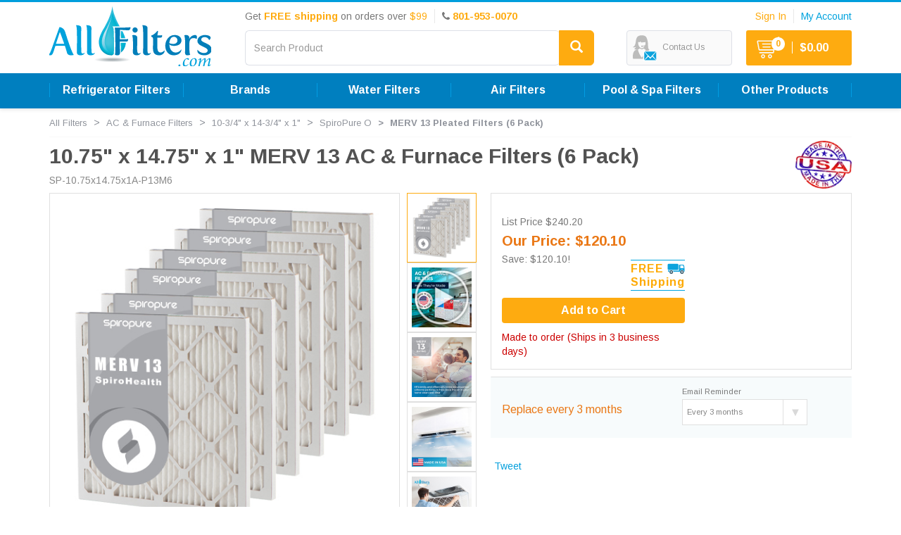

--- FILE ---
content_type: text/html; charset=utf-8
request_url: https://www.allfilters.com/furnacefilters/10.75x14.75x1/merv13
body_size: 73911
content:


<!DOCTYPE html>
<html lang="en">
<head><script type="0c75f9dc8c6c90cad82ef76d-text/javascript">window.NREUM||(NREUM={});NREUM.info = {"beacon":"bam.nr-data.net","errorBeacon":"bam.nr-data.net","licenseKey":"b66b3103d8","applicationID":"1077299526","transactionName":"ZVZaZxBYXEsDVRYIW1wcdWUhFmJKDVIXAkB2VkxSC1VBFytYBgRM","queueTime":0,"applicationTime":368,"agent":"","atts":""}</script><script type="0c75f9dc8c6c90cad82ef76d-text/javascript">(window.NREUM||(NREUM={})).init={privacy:{cookies_enabled:true},ajax:{deny_list:["bam.nr-data.net"]},feature_flags:["soft_nav"],distributed_tracing:{enabled:true}};(window.NREUM||(NREUM={})).loader_config={agentID:"1103426672",accountID:"1929566",trustKey:"1929566",xpid:"VQ8FWFNVDhABVFZVBQgOU1YH",licenseKey:"b66b3103d8",applicationID:"1077299526",browserID:"1103426672"};;/*! For license information please see nr-loader-spa-1.308.0.min.js.LICENSE.txt */
(()=>{var e,t,r={384:(e,t,r)=>{"use strict";r.d(t,{NT:()=>a,US:()=>u,Zm:()=>o,bQ:()=>d,dV:()=>c,pV:()=>l});var n=r(6154),i=r(1863),s=r(1910);const a={beacon:"bam.nr-data.net",errorBeacon:"bam.nr-data.net"};function o(){return n.gm.NREUM||(n.gm.NREUM={}),void 0===n.gm.newrelic&&(n.gm.newrelic=n.gm.NREUM),n.gm.NREUM}function c(){let e=o();return e.o||(e.o={ST:n.gm.setTimeout,SI:n.gm.setImmediate||n.gm.setInterval,CT:n.gm.clearTimeout,XHR:n.gm.XMLHttpRequest,REQ:n.gm.Request,EV:n.gm.Event,PR:n.gm.Promise,MO:n.gm.MutationObserver,FETCH:n.gm.fetch,WS:n.gm.WebSocket},(0,s.i)(...Object.values(e.o))),e}function d(e,t){let r=o();r.initializedAgents??={},t.initializedAt={ms:(0,i.t)(),date:new Date},r.initializedAgents[e]=t}function u(e,t){o()[e]=t}function l(){return function(){let e=o();const t=e.info||{};e.info={beacon:a.beacon,errorBeacon:a.errorBeacon,...t}}(),function(){let e=o();const t=e.init||{};e.init={...t}}(),c(),function(){let e=o();const t=e.loader_config||{};e.loader_config={...t}}(),o()}},782:(e,t,r)=>{"use strict";r.d(t,{T:()=>n});const n=r(860).K7.pageViewTiming},860:(e,t,r)=>{"use strict";r.d(t,{$J:()=>u,K7:()=>c,P3:()=>d,XX:()=>i,Yy:()=>o,df:()=>s,qY:()=>n,v4:()=>a});const n="events",i="jserrors",s="browser/blobs",a="rum",o="browser/logs",c={ajax:"ajax",genericEvents:"generic_events",jserrors:i,logging:"logging",metrics:"metrics",pageAction:"page_action",pageViewEvent:"page_view_event",pageViewTiming:"page_view_timing",sessionReplay:"session_replay",sessionTrace:"session_trace",softNav:"soft_navigations",spa:"spa"},d={[c.pageViewEvent]:1,[c.pageViewTiming]:2,[c.metrics]:3,[c.jserrors]:4,[c.spa]:5,[c.ajax]:6,[c.sessionTrace]:7,[c.softNav]:8,[c.sessionReplay]:9,[c.logging]:10,[c.genericEvents]:11},u={[c.pageViewEvent]:a,[c.pageViewTiming]:n,[c.ajax]:n,[c.spa]:n,[c.softNav]:n,[c.metrics]:i,[c.jserrors]:i,[c.sessionTrace]:s,[c.sessionReplay]:s,[c.logging]:o,[c.genericEvents]:"ins"}},944:(e,t,r)=>{"use strict";r.d(t,{R:()=>i});var n=r(3241);function i(e,t){"function"==typeof console.debug&&(console.debug("New Relic Warning: https://github.com/newrelic/newrelic-browser-agent/blob/main/docs/warning-codes.md#".concat(e),t),(0,n.W)({agentIdentifier:null,drained:null,type:"data",name:"warn",feature:"warn",data:{code:e,secondary:t}}))}},993:(e,t,r)=>{"use strict";r.d(t,{A$:()=>s,ET:()=>a,TZ:()=>o,p_:()=>i});var n=r(860);const i={ERROR:"ERROR",WARN:"WARN",INFO:"INFO",DEBUG:"DEBUG",TRACE:"TRACE"},s={OFF:0,ERROR:1,WARN:2,INFO:3,DEBUG:4,TRACE:5},a="log",o=n.K7.logging},1541:(e,t,r)=>{"use strict";r.d(t,{U:()=>i,f:()=>n});const n={MFE:"MFE",BA:"BA"};function i(e,t){if(2!==t?.harvestEndpointVersion)return{};const r=t.agentRef.runtime.appMetadata.agents[0].entityGuid;return e?{"source.id":e.id,"source.name":e.name,"source.type":e.type,"parent.id":e.parent?.id||r,"parent.type":e.parent?.type||n.BA}:{"entity.guid":r,appId:t.agentRef.info.applicationID}}},1687:(e,t,r)=>{"use strict";r.d(t,{Ak:()=>d,Ze:()=>h,x3:()=>u});var n=r(3241),i=r(7836),s=r(3606),a=r(860),o=r(2646);const c={};function d(e,t){const r={staged:!1,priority:a.P3[t]||0};l(e),c[e].get(t)||c[e].set(t,r)}function u(e,t){e&&c[e]&&(c[e].get(t)&&c[e].delete(t),p(e,t,!1),c[e].size&&f(e))}function l(e){if(!e)throw new Error("agentIdentifier required");c[e]||(c[e]=new Map)}function h(e="",t="feature",r=!1){if(l(e),!e||!c[e].get(t)||r)return p(e,t);c[e].get(t).staged=!0,f(e)}function f(e){const t=Array.from(c[e]);t.every(([e,t])=>t.staged)&&(t.sort((e,t)=>e[1].priority-t[1].priority),t.forEach(([t])=>{c[e].delete(t),p(e,t)}))}function p(e,t,r=!0){const a=e?i.ee.get(e):i.ee,c=s.i.handlers;if(!a.aborted&&a.backlog&&c){if((0,n.W)({agentIdentifier:e,type:"lifecycle",name:"drain",feature:t}),r){const e=a.backlog[t],r=c[t];if(r){for(let t=0;e&&t<e.length;++t)g(e[t],r);Object.entries(r).forEach(([e,t])=>{Object.values(t||{}).forEach(t=>{t[0]?.on&&t[0]?.context()instanceof o.y&&t[0].on(e,t[1])})})}}a.isolatedBacklog||delete c[t],a.backlog[t]=null,a.emit("drain-"+t,[])}}function g(e,t){var r=e[1];Object.values(t[r]||{}).forEach(t=>{var r=e[0];if(t[0]===r){var n=t[1],i=e[3],s=e[2];n.apply(i,s)}})}},1738:(e,t,r)=>{"use strict";r.d(t,{U:()=>f,Y:()=>h});var n=r(3241),i=r(9908),s=r(1863),a=r(944),o=r(5701),c=r(3969),d=r(8362),u=r(860),l=r(4261);function h(e,t,r,s){const h=s||r;!h||h[e]&&h[e]!==d.d.prototype[e]||(h[e]=function(){(0,i.p)(c.xV,["API/"+e+"/called"],void 0,u.K7.metrics,r.ee),(0,n.W)({agentIdentifier:r.agentIdentifier,drained:!!o.B?.[r.agentIdentifier],type:"data",name:"api",feature:l.Pl+e,data:{}});try{return t.apply(this,arguments)}catch(e){(0,a.R)(23,e)}})}function f(e,t,r,n,a){const o=e.info;null===r?delete o.jsAttributes[t]:o.jsAttributes[t]=r,(a||null===r)&&(0,i.p)(l.Pl+n,[(0,s.t)(),t,r],void 0,"session",e.ee)}},1741:(e,t,r)=>{"use strict";r.d(t,{W:()=>s});var n=r(944),i=r(4261);class s{#e(e,...t){if(this[e]!==s.prototype[e])return this[e](...t);(0,n.R)(35,e)}addPageAction(e,t){return this.#e(i.hG,e,t)}register(e){return this.#e(i.eY,e)}recordCustomEvent(e,t){return this.#e(i.fF,e,t)}setPageViewName(e,t){return this.#e(i.Fw,e,t)}setCustomAttribute(e,t,r){return this.#e(i.cD,e,t,r)}noticeError(e,t){return this.#e(i.o5,e,t)}setUserId(e,t=!1){return this.#e(i.Dl,e,t)}setApplicationVersion(e){return this.#e(i.nb,e)}setErrorHandler(e){return this.#e(i.bt,e)}addRelease(e,t){return this.#e(i.k6,e,t)}log(e,t){return this.#e(i.$9,e,t)}start(){return this.#e(i.d3)}finished(e){return this.#e(i.BL,e)}recordReplay(){return this.#e(i.CH)}pauseReplay(){return this.#e(i.Tb)}addToTrace(e){return this.#e(i.U2,e)}setCurrentRouteName(e){return this.#e(i.PA,e)}interaction(e){return this.#e(i.dT,e)}wrapLogger(e,t,r){return this.#e(i.Wb,e,t,r)}measure(e,t){return this.#e(i.V1,e,t)}consent(e){return this.#e(i.Pv,e)}}},1863:(e,t,r)=>{"use strict";function n(){return Math.floor(performance.now())}r.d(t,{t:()=>n})},1910:(e,t,r)=>{"use strict";r.d(t,{i:()=>s});var n=r(944);const i=new Map;function s(...e){return e.every(e=>{if(i.has(e))return i.get(e);const t="function"==typeof e?e.toString():"",r=t.includes("[native code]"),s=t.includes("nrWrapper");return r||s||(0,n.R)(64,e?.name||t),i.set(e,r),r})}},2555:(e,t,r)=>{"use strict";r.d(t,{D:()=>o,f:()=>a});var n=r(384),i=r(8122);const s={beacon:n.NT.beacon,errorBeacon:n.NT.errorBeacon,licenseKey:void 0,applicationID:void 0,sa:void 0,queueTime:void 0,applicationTime:void 0,ttGuid:void 0,user:void 0,account:void 0,product:void 0,extra:void 0,jsAttributes:{},userAttributes:void 0,atts:void 0,transactionName:void 0,tNamePlain:void 0};function a(e){try{return!!e.licenseKey&&!!e.errorBeacon&&!!e.applicationID}catch(e){return!1}}const o=e=>(0,i.a)(e,s)},2614:(e,t,r)=>{"use strict";r.d(t,{BB:()=>a,H3:()=>n,g:()=>d,iL:()=>c,tS:()=>o,uh:()=>i,wk:()=>s});const n="NRBA",i="SESSION",s=144e5,a=18e5,o={STARTED:"session-started",PAUSE:"session-pause",RESET:"session-reset",RESUME:"session-resume",UPDATE:"session-update"},c={SAME_TAB:"same-tab",CROSS_TAB:"cross-tab"},d={OFF:0,FULL:1,ERROR:2}},2646:(e,t,r)=>{"use strict";r.d(t,{y:()=>n});class n{constructor(e){this.contextId=e}}},2843:(e,t,r)=>{"use strict";r.d(t,{G:()=>s,u:()=>i});var n=r(3878);function i(e,t=!1,r,i){(0,n.DD)("visibilitychange",function(){if(t)return void("hidden"===document.visibilityState&&e());e(document.visibilityState)},r,i)}function s(e,t,r){(0,n.sp)("pagehide",e,t,r)}},3241:(e,t,r)=>{"use strict";r.d(t,{W:()=>s});var n=r(6154);const i="newrelic";function s(e={}){try{n.gm.dispatchEvent(new CustomEvent(i,{detail:e}))}catch(e){}}},3304:(e,t,r)=>{"use strict";r.d(t,{A:()=>s});var n=r(7836);const i=()=>{const e=new WeakSet;return(t,r)=>{if("object"==typeof r&&null!==r){if(e.has(r))return;e.add(r)}return r}};function s(e){try{return JSON.stringify(e,i())??""}catch(e){try{n.ee.emit("internal-error",[e])}catch(e){}return""}}},3333:(e,t,r)=>{"use strict";r.d(t,{$v:()=>u,TZ:()=>n,Xh:()=>c,Zp:()=>i,kd:()=>d,mq:()=>o,nf:()=>a,qN:()=>s});const n=r(860).K7.genericEvents,i=["auxclick","click","copy","keydown","paste","scrollend"],s=["focus","blur"],a=4,o=1e3,c=2e3,d=["PageAction","UserAction","BrowserPerformance"],u={RESOURCES:"experimental.resources",REGISTER:"register"}},3434:(e,t,r)=>{"use strict";r.d(t,{Jt:()=>s,YM:()=>d});var n=r(7836),i=r(5607);const s="nr@original:".concat(i.W),a=50;var o=Object.prototype.hasOwnProperty,c=!1;function d(e,t){return e||(e=n.ee),r.inPlace=function(e,t,n,i,s){n||(n="");const a="-"===n.charAt(0);for(let o=0;o<t.length;o++){const c=t[o],d=e[c];l(d)||(e[c]=r(d,a?c+n:n,i,c,s))}},r.flag=s,r;function r(t,r,n,c,d){return l(t)?t:(r||(r=""),nrWrapper[s]=t,function(e,t,r){if(Object.defineProperty&&Object.keys)try{return Object.keys(e).forEach(function(r){Object.defineProperty(t,r,{get:function(){return e[r]},set:function(t){return e[r]=t,t}})}),t}catch(e){u([e],r)}for(var n in e)o.call(e,n)&&(t[n]=e[n])}(t,nrWrapper,e),nrWrapper);function nrWrapper(){var s,o,l,h;let f;try{o=this,s=[...arguments],l="function"==typeof n?n(s,o):n||{}}catch(t){u([t,"",[s,o,c],l],e)}i(r+"start",[s,o,c],l,d);const p=performance.now();let g;try{return h=t.apply(o,s),g=performance.now(),h}catch(e){throw g=performance.now(),i(r+"err",[s,o,e],l,d),f=e,f}finally{const e=g-p,t={start:p,end:g,duration:e,isLongTask:e>=a,methodName:c,thrownError:f};t.isLongTask&&i("long-task",[t,o],l,d),i(r+"end",[s,o,h],l,d)}}}function i(r,n,i,s){if(!c||t){var a=c;c=!0;try{e.emit(r,n,i,t,s)}catch(t){u([t,r,n,i],e)}c=a}}}function u(e,t){t||(t=n.ee);try{t.emit("internal-error",e)}catch(e){}}function l(e){return!(e&&"function"==typeof e&&e.apply&&!e[s])}},3606:(e,t,r)=>{"use strict";r.d(t,{i:()=>s});var n=r(9908);s.on=a;var i=s.handlers={};function s(e,t,r,s){a(s||n.d,i,e,t,r)}function a(e,t,r,i,s){s||(s="feature"),e||(e=n.d);var a=t[s]=t[s]||{};(a[r]=a[r]||[]).push([e,i])}},3738:(e,t,r)=>{"use strict";r.d(t,{He:()=>i,Kp:()=>o,Lc:()=>d,Rz:()=>u,TZ:()=>n,bD:()=>s,d3:()=>a,jx:()=>l,sl:()=>h,uP:()=>c});const n=r(860).K7.sessionTrace,i="bstResource",s="resource",a="-start",o="-end",c="fn"+a,d="fn"+o,u="pushState",l=1e3,h=3e4},3785:(e,t,r)=>{"use strict";r.d(t,{R:()=>c,b:()=>d});var n=r(9908),i=r(1863),s=r(860),a=r(3969),o=r(993);function c(e,t,r={},c=o.p_.INFO,d=!0,u,l=(0,i.t)()){(0,n.p)(a.xV,["API/logging/".concat(c.toLowerCase(),"/called")],void 0,s.K7.metrics,e),(0,n.p)(o.ET,[l,t,r,c,d,u],void 0,s.K7.logging,e)}function d(e){return"string"==typeof e&&Object.values(o.p_).some(t=>t===e.toUpperCase().trim())}},3878:(e,t,r)=>{"use strict";function n(e,t){return{capture:e,passive:!1,signal:t}}function i(e,t,r=!1,i){window.addEventListener(e,t,n(r,i))}function s(e,t,r=!1,i){document.addEventListener(e,t,n(r,i))}r.d(t,{DD:()=>s,jT:()=>n,sp:()=>i})},3962:(e,t,r)=>{"use strict";r.d(t,{AM:()=>a,O2:()=>l,OV:()=>s,Qu:()=>h,TZ:()=>c,ih:()=>f,pP:()=>o,t1:()=>u,tC:()=>i,wD:()=>d});var n=r(860);const i=["click","keydown","submit"],s="popstate",a="api",o="initialPageLoad",c=n.K7.softNav,d=5e3,u=500,l={INITIAL_PAGE_LOAD:"",ROUTE_CHANGE:1,UNSPECIFIED:2},h={INTERACTION:1,AJAX:2,CUSTOM_END:3,CUSTOM_TRACER:4},f={IP:"in progress",PF:"pending finish",FIN:"finished",CAN:"cancelled"}},3969:(e,t,r)=>{"use strict";r.d(t,{TZ:()=>n,XG:()=>o,rs:()=>i,xV:()=>a,z_:()=>s});const n=r(860).K7.metrics,i="sm",s="cm",a="storeSupportabilityMetrics",o="storeEventMetrics"},4234:(e,t,r)=>{"use strict";r.d(t,{W:()=>s});var n=r(7836),i=r(1687);class s{constructor(e,t){this.agentIdentifier=e,this.ee=n.ee.get(e),this.featureName=t,this.blocked=!1}deregisterDrain(){(0,i.x3)(this.agentIdentifier,this.featureName)}}},4261:(e,t,r)=>{"use strict";r.d(t,{$9:()=>u,BL:()=>c,CH:()=>p,Dl:()=>R,Fw:()=>w,PA:()=>v,Pl:()=>n,Pv:()=>A,Tb:()=>h,U2:()=>a,V1:()=>E,Wb:()=>T,bt:()=>y,cD:()=>b,d3:()=>x,dT:()=>d,eY:()=>g,fF:()=>f,hG:()=>s,hw:()=>i,k6:()=>o,nb:()=>m,o5:()=>l});const n="api-",i=n+"ixn-",s="addPageAction",a="addToTrace",o="addRelease",c="finished",d="interaction",u="log",l="noticeError",h="pauseReplay",f="recordCustomEvent",p="recordReplay",g="register",m="setApplicationVersion",v="setCurrentRouteName",b="setCustomAttribute",y="setErrorHandler",w="setPageViewName",R="setUserId",x="start",T="wrapLogger",E="measure",A="consent"},5205:(e,t,r)=>{"use strict";r.d(t,{j:()=>S});var n=r(384),i=r(1741);var s=r(2555),a=r(3333);const o=e=>{if(!e||"string"!=typeof e)return!1;try{document.createDocumentFragment().querySelector(e)}catch{return!1}return!0};var c=r(2614),d=r(944),u=r(8122);const l="[data-nr-mask]",h=e=>(0,u.a)(e,(()=>{const e={feature_flags:[],experimental:{allow_registered_children:!1,resources:!1},mask_selector:"*",block_selector:"[data-nr-block]",mask_input_options:{color:!1,date:!1,"datetime-local":!1,email:!1,month:!1,number:!1,range:!1,search:!1,tel:!1,text:!1,time:!1,url:!1,week:!1,textarea:!1,select:!1,password:!0}};return{ajax:{deny_list:void 0,block_internal:!0,enabled:!0,autoStart:!0},api:{get allow_registered_children(){return e.feature_flags.includes(a.$v.REGISTER)||e.experimental.allow_registered_children},set allow_registered_children(t){e.experimental.allow_registered_children=t},duplicate_registered_data:!1},browser_consent_mode:{enabled:!1},distributed_tracing:{enabled:void 0,exclude_newrelic_header:void 0,cors_use_newrelic_header:void 0,cors_use_tracecontext_headers:void 0,allowed_origins:void 0},get feature_flags(){return e.feature_flags},set feature_flags(t){e.feature_flags=t},generic_events:{enabled:!0,autoStart:!0},harvest:{interval:30},jserrors:{enabled:!0,autoStart:!0},logging:{enabled:!0,autoStart:!0},metrics:{enabled:!0,autoStart:!0},obfuscate:void 0,page_action:{enabled:!0},page_view_event:{enabled:!0,autoStart:!0},page_view_timing:{enabled:!0,autoStart:!0},performance:{capture_marks:!1,capture_measures:!1,capture_detail:!0,resources:{get enabled(){return e.feature_flags.includes(a.$v.RESOURCES)||e.experimental.resources},set enabled(t){e.experimental.resources=t},asset_types:[],first_party_domains:[],ignore_newrelic:!0}},privacy:{cookies_enabled:!0},proxy:{assets:void 0,beacon:void 0},session:{expiresMs:c.wk,inactiveMs:c.BB},session_replay:{autoStart:!0,enabled:!1,preload:!1,sampling_rate:10,error_sampling_rate:100,collect_fonts:!1,inline_images:!1,fix_stylesheets:!0,mask_all_inputs:!0,get mask_text_selector(){return e.mask_selector},set mask_text_selector(t){o(t)?e.mask_selector="".concat(t,",").concat(l):""===t||null===t?e.mask_selector=l:(0,d.R)(5,t)},get block_class(){return"nr-block"},get ignore_class(){return"nr-ignore"},get mask_text_class(){return"nr-mask"},get block_selector(){return e.block_selector},set block_selector(t){o(t)?e.block_selector+=",".concat(t):""!==t&&(0,d.R)(6,t)},get mask_input_options(){return e.mask_input_options},set mask_input_options(t){t&&"object"==typeof t?e.mask_input_options={...t,password:!0}:(0,d.R)(7,t)}},session_trace:{enabled:!0,autoStart:!0},soft_navigations:{enabled:!0,autoStart:!0},spa:{enabled:!0,autoStart:!0},ssl:void 0,user_actions:{enabled:!0,elementAttributes:["id","className","tagName","type"]}}})());var f=r(6154),p=r(9324);let g=0;const m={buildEnv:p.F3,distMethod:p.Xs,version:p.xv,originTime:f.WN},v={consented:!1},b={appMetadata:{},get consented(){return this.session?.state?.consent||v.consented},set consented(e){v.consented=e},customTransaction:void 0,denyList:void 0,disabled:!1,harvester:void 0,isolatedBacklog:!1,isRecording:!1,loaderType:void 0,maxBytes:3e4,obfuscator:void 0,onerror:void 0,ptid:void 0,releaseIds:{},session:void 0,timeKeeper:void 0,registeredEntities:[],jsAttributesMetadata:{bytes:0},get harvestCount(){return++g}},y=e=>{const t=(0,u.a)(e,b),r=Object.keys(m).reduce((e,t)=>(e[t]={value:m[t],writable:!1,configurable:!0,enumerable:!0},e),{});return Object.defineProperties(t,r)};var w=r(5701);const R=e=>{const t=e.startsWith("http");e+="/",r.p=t?e:"https://"+e};var x=r(7836),T=r(3241);const E={accountID:void 0,trustKey:void 0,agentID:void 0,licenseKey:void 0,applicationID:void 0,xpid:void 0},A=e=>(0,u.a)(e,E),_=new Set;function S(e,t={},r,a){let{init:o,info:c,loader_config:d,runtime:u={},exposed:l=!0}=t;if(!c){const e=(0,n.pV)();o=e.init,c=e.info,d=e.loader_config}e.init=h(o||{}),e.loader_config=A(d||{}),c.jsAttributes??={},f.bv&&(c.jsAttributes.isWorker=!0),e.info=(0,s.D)(c);const p=e.init,g=[c.beacon,c.errorBeacon];_.has(e.agentIdentifier)||(p.proxy.assets&&(R(p.proxy.assets),g.push(p.proxy.assets)),p.proxy.beacon&&g.push(p.proxy.beacon),e.beacons=[...g],function(e){const t=(0,n.pV)();Object.getOwnPropertyNames(i.W.prototype).forEach(r=>{const n=i.W.prototype[r];if("function"!=typeof n||"constructor"===n)return;let s=t[r];e[r]&&!1!==e.exposed&&"micro-agent"!==e.runtime?.loaderType&&(t[r]=(...t)=>{const n=e[r](...t);return s?s(...t):n})})}(e),(0,n.US)("activatedFeatures",w.B)),u.denyList=[...p.ajax.deny_list||[],...p.ajax.block_internal?g:[]],u.ptid=e.agentIdentifier,u.loaderType=r,e.runtime=y(u),_.has(e.agentIdentifier)||(e.ee=x.ee.get(e.agentIdentifier),e.exposed=l,(0,T.W)({agentIdentifier:e.agentIdentifier,drained:!!w.B?.[e.agentIdentifier],type:"lifecycle",name:"initialize",feature:void 0,data:e.config})),_.add(e.agentIdentifier)}},5270:(e,t,r)=>{"use strict";r.d(t,{Aw:()=>a,SR:()=>s,rF:()=>o});var n=r(384),i=r(7767);function s(e){return!!(0,n.dV)().o.MO&&(0,i.V)(e)&&!0===e?.session_trace.enabled}function a(e){return!0===e?.session_replay.preload&&s(e)}function o(e,t){try{if("string"==typeof t?.type){if("password"===t.type.toLowerCase())return"*".repeat(e?.length||0);if(void 0!==t?.dataset?.nrUnmask||t?.classList?.contains("nr-unmask"))return e}}catch(e){}return"string"==typeof e?e.replace(/[\S]/g,"*"):"*".repeat(e?.length||0)}},5289:(e,t,r)=>{"use strict";r.d(t,{GG:()=>a,Qr:()=>c,sB:()=>o});var n=r(3878),i=r(6389);function s(){return"undefined"==typeof document||"complete"===document.readyState}function a(e,t){if(s())return e();const r=(0,i.J)(e),a=setInterval(()=>{s()&&(clearInterval(a),r())},500);(0,n.sp)("load",r,t)}function o(e){if(s())return e();(0,n.DD)("DOMContentLoaded",e)}function c(e){if(s())return e();(0,n.sp)("popstate",e)}},5607:(e,t,r)=>{"use strict";r.d(t,{W:()=>n});const n=(0,r(9566).bz)()},5701:(e,t,r)=>{"use strict";r.d(t,{B:()=>s,t:()=>a});var n=r(3241);const i=new Set,s={};function a(e,t){const r=t.agentIdentifier;s[r]??={},e&&"object"==typeof e&&(i.has(r)||(t.ee.emit("rumresp",[e]),s[r]=e,i.add(r),(0,n.W)({agentIdentifier:r,loaded:!0,drained:!0,type:"lifecycle",name:"load",feature:void 0,data:e})))}},6154:(e,t,r)=>{"use strict";r.d(t,{OF:()=>d,RI:()=>i,WN:()=>h,bv:()=>s,eN:()=>f,gm:()=>a,lR:()=>l,m:()=>c,mw:()=>o,sb:()=>u});var n=r(1863);const i="undefined"!=typeof window&&!!window.document,s="undefined"!=typeof WorkerGlobalScope&&("undefined"!=typeof self&&self instanceof WorkerGlobalScope&&self.navigator instanceof WorkerNavigator||"undefined"!=typeof globalThis&&globalThis instanceof WorkerGlobalScope&&globalThis.navigator instanceof WorkerNavigator),a=i?window:"undefined"!=typeof WorkerGlobalScope&&("undefined"!=typeof self&&self instanceof WorkerGlobalScope&&self||"undefined"!=typeof globalThis&&globalThis instanceof WorkerGlobalScope&&globalThis),o=Boolean("hidden"===a?.document?.visibilityState),c=""+a?.location,d=/iPad|iPhone|iPod/.test(a.navigator?.userAgent),u=d&&"undefined"==typeof SharedWorker,l=(()=>{const e=a.navigator?.userAgent?.match(/Firefox[/\s](\d+\.\d+)/);return Array.isArray(e)&&e.length>=2?+e[1]:0})(),h=Date.now()-(0,n.t)(),f=()=>"undefined"!=typeof PerformanceNavigationTiming&&a?.performance?.getEntriesByType("navigation")?.[0]?.responseStart},6344:(e,t,r)=>{"use strict";r.d(t,{BB:()=>u,Qb:()=>l,TZ:()=>i,Ug:()=>a,Vh:()=>s,_s:()=>o,bc:()=>d,yP:()=>c});var n=r(2614);const i=r(860).K7.sessionReplay,s="errorDuringReplay",a=.12,o={DomContentLoaded:0,Load:1,FullSnapshot:2,IncrementalSnapshot:3,Meta:4,Custom:5},c={[n.g.ERROR]:15e3,[n.g.FULL]:3e5,[n.g.OFF]:0},d={RESET:{message:"Session was reset",sm:"Reset"},IMPORT:{message:"Recorder failed to import",sm:"Import"},TOO_MANY:{message:"429: Too Many Requests",sm:"Too-Many"},TOO_BIG:{message:"Payload was too large",sm:"Too-Big"},CROSS_TAB:{message:"Session Entity was set to OFF on another tab",sm:"Cross-Tab"},ENTITLEMENTS:{message:"Session Replay is not allowed and will not be started",sm:"Entitlement"}},u=5e3,l={API:"api",RESUME:"resume",SWITCH_TO_FULL:"switchToFull",INITIALIZE:"initialize",PRELOAD:"preload"}},6389:(e,t,r)=>{"use strict";function n(e,t=500,r={}){const n=r?.leading||!1;let i;return(...r)=>{n&&void 0===i&&(e.apply(this,r),i=setTimeout(()=>{i=clearTimeout(i)},t)),n||(clearTimeout(i),i=setTimeout(()=>{e.apply(this,r)},t))}}function i(e){let t=!1;return(...r)=>{t||(t=!0,e.apply(this,r))}}r.d(t,{J:()=>i,s:()=>n})},6630:(e,t,r)=>{"use strict";r.d(t,{T:()=>n});const n=r(860).K7.pageViewEvent},6774:(e,t,r)=>{"use strict";r.d(t,{T:()=>n});const n=r(860).K7.jserrors},7295:(e,t,r)=>{"use strict";r.d(t,{Xv:()=>a,gX:()=>i,iW:()=>s});var n=[];function i(e){if(!e||s(e))return!1;if(0===n.length)return!0;if("*"===n[0].hostname)return!1;for(var t=0;t<n.length;t++){var r=n[t];if(r.hostname.test(e.hostname)&&r.pathname.test(e.pathname))return!1}return!0}function s(e){return void 0===e.hostname}function a(e){if(n=[],e&&e.length)for(var t=0;t<e.length;t++){let r=e[t];if(!r)continue;if("*"===r)return void(n=[{hostname:"*"}]);0===r.indexOf("http://")?r=r.substring(7):0===r.indexOf("https://")&&(r=r.substring(8));const i=r.indexOf("/");let s,a;i>0?(s=r.substring(0,i),a=r.substring(i)):(s=r,a="*");let[c]=s.split(":");n.push({hostname:o(c),pathname:o(a,!0)})}}function o(e,t=!1){const r=e.replace(/[.+?^${}()|[\]\\]/g,e=>"\\"+e).replace(/\*/g,".*?");return new RegExp((t?"^":"")+r+"$")}},7485:(e,t,r)=>{"use strict";r.d(t,{D:()=>i});var n=r(6154);function i(e){if(0===(e||"").indexOf("data:"))return{protocol:"data"};try{const t=new URL(e,location.href),r={port:t.port,hostname:t.hostname,pathname:t.pathname,search:t.search,protocol:t.protocol.slice(0,t.protocol.indexOf(":")),sameOrigin:t.protocol===n.gm?.location?.protocol&&t.host===n.gm?.location?.host};return r.port&&""!==r.port||("http:"===t.protocol&&(r.port="80"),"https:"===t.protocol&&(r.port="443")),r.pathname&&""!==r.pathname?r.pathname.startsWith("/")||(r.pathname="/".concat(r.pathname)):r.pathname="/",r}catch(e){return{}}}},7699:(e,t,r)=>{"use strict";r.d(t,{It:()=>s,KC:()=>o,No:()=>i,qh:()=>a});var n=r(860);const i=16e3,s=1e6,a="SESSION_ERROR",o={[n.K7.logging]:!0,[n.K7.genericEvents]:!1,[n.K7.jserrors]:!1,[n.K7.ajax]:!1}},7767:(e,t,r)=>{"use strict";r.d(t,{V:()=>i});var n=r(6154);const i=e=>n.RI&&!0===e?.privacy.cookies_enabled},7836:(e,t,r)=>{"use strict";r.d(t,{P:()=>o,ee:()=>c});var n=r(384),i=r(8990),s=r(2646),a=r(5607);const o="nr@context:".concat(a.W),c=function e(t,r){var n={},a={},u={},l=!1;try{l=16===r.length&&d.initializedAgents?.[r]?.runtime.isolatedBacklog}catch(e){}var h={on:p,addEventListener:p,removeEventListener:function(e,t){var r=n[e];if(!r)return;for(var i=0;i<r.length;i++)r[i]===t&&r.splice(i,1)},emit:function(e,r,n,i,s){!1!==s&&(s=!0);if(c.aborted&&!i)return;t&&s&&t.emit(e,r,n);var o=f(n);g(e).forEach(e=>{e.apply(o,r)});var d=v()[a[e]];d&&d.push([h,e,r,o]);return o},get:m,listeners:g,context:f,buffer:function(e,t){const r=v();if(t=t||"feature",h.aborted)return;Object.entries(e||{}).forEach(([e,n])=>{a[n]=t,t in r||(r[t]=[])})},abort:function(){h._aborted=!0,Object.keys(h.backlog).forEach(e=>{delete h.backlog[e]})},isBuffering:function(e){return!!v()[a[e]]},debugId:r,backlog:l?{}:t&&"object"==typeof t.backlog?t.backlog:{},isolatedBacklog:l};return Object.defineProperty(h,"aborted",{get:()=>{let e=h._aborted||!1;return e||(t&&(e=t.aborted),e)}}),h;function f(e){return e&&e instanceof s.y?e:e?(0,i.I)(e,o,()=>new s.y(o)):new s.y(o)}function p(e,t){n[e]=g(e).concat(t)}function g(e){return n[e]||[]}function m(t){return u[t]=u[t]||e(h,t)}function v(){return h.backlog}}(void 0,"globalEE"),d=(0,n.Zm)();d.ee||(d.ee=c)},8122:(e,t,r)=>{"use strict";r.d(t,{a:()=>i});var n=r(944);function i(e,t){try{if(!e||"object"!=typeof e)return(0,n.R)(3);if(!t||"object"!=typeof t)return(0,n.R)(4);const r=Object.create(Object.getPrototypeOf(t),Object.getOwnPropertyDescriptors(t)),s=0===Object.keys(r).length?e:r;for(let a in s)if(void 0!==e[a])try{if(null===e[a]){r[a]=null;continue}Array.isArray(e[a])&&Array.isArray(t[a])?r[a]=Array.from(new Set([...e[a],...t[a]])):"object"==typeof e[a]&&"object"==typeof t[a]?r[a]=i(e[a],t[a]):r[a]=e[a]}catch(e){r[a]||(0,n.R)(1,e)}return r}catch(e){(0,n.R)(2,e)}}},8139:(e,t,r)=>{"use strict";r.d(t,{u:()=>h});var n=r(7836),i=r(3434),s=r(8990),a=r(6154);const o={},c=a.gm.XMLHttpRequest,d="addEventListener",u="removeEventListener",l="nr@wrapped:".concat(n.P);function h(e){var t=function(e){return(e||n.ee).get("events")}(e);if(o[t.debugId]++)return t;o[t.debugId]=1;var r=(0,i.YM)(t,!0);function h(e){r.inPlace(e,[d,u],"-",p)}function p(e,t){return e[1]}return"getPrototypeOf"in Object&&(a.RI&&f(document,h),c&&f(c.prototype,h),f(a.gm,h)),t.on(d+"-start",function(e,t){var n=e[1];if(null!==n&&("function"==typeof n||"object"==typeof n)&&"newrelic"!==e[0]){var i=(0,s.I)(n,l,function(){var e={object:function(){if("function"!=typeof n.handleEvent)return;return n.handleEvent.apply(n,arguments)},function:n}[typeof n];return e?r(e,"fn-",null,e.name||"anonymous"):n});this.wrapped=e[1]=i}}),t.on(u+"-start",function(e){e[1]=this.wrapped||e[1]}),t}function f(e,t,...r){let n=e;for(;"object"==typeof n&&!Object.prototype.hasOwnProperty.call(n,d);)n=Object.getPrototypeOf(n);n&&t(n,...r)}},8362:(e,t,r)=>{"use strict";r.d(t,{d:()=>s});var n=r(9566),i=r(1741);class s extends i.W{agentIdentifier=(0,n.LA)(16)}},8374:(e,t,r)=>{r.nc=(()=>{try{return document?.currentScript?.nonce}catch(e){}return""})()},8990:(e,t,r)=>{"use strict";r.d(t,{I:()=>i});var n=Object.prototype.hasOwnProperty;function i(e,t,r){if(n.call(e,t))return e[t];var i=r();if(Object.defineProperty&&Object.keys)try{return Object.defineProperty(e,t,{value:i,writable:!0,enumerable:!1}),i}catch(e){}return e[t]=i,i}},9119:(e,t,r)=>{"use strict";r.d(t,{L:()=>s});var n=/([^?#]*)[^#]*(#[^?]*|$).*/,i=/([^?#]*)().*/;function s(e,t){return e?e.replace(t?n:i,"$1$2"):e}},9300:(e,t,r)=>{"use strict";r.d(t,{T:()=>n});const n=r(860).K7.ajax},9324:(e,t,r)=>{"use strict";r.d(t,{AJ:()=>a,F3:()=>i,Xs:()=>s,Yq:()=>o,xv:()=>n});const n="1.308.0",i="PROD",s="CDN",a="@newrelic/rrweb",o="1.0.1"},9566:(e,t,r)=>{"use strict";r.d(t,{LA:()=>o,ZF:()=>c,bz:()=>a,el:()=>d});var n=r(6154);const i="xxxxxxxx-xxxx-4xxx-yxxx-xxxxxxxxxxxx";function s(e,t){return e?15&e[t]:16*Math.random()|0}function a(){const e=n.gm?.crypto||n.gm?.msCrypto;let t,r=0;return e&&e.getRandomValues&&(t=e.getRandomValues(new Uint8Array(30))),i.split("").map(e=>"x"===e?s(t,r++).toString(16):"y"===e?(3&s()|8).toString(16):e).join("")}function o(e){const t=n.gm?.crypto||n.gm?.msCrypto;let r,i=0;t&&t.getRandomValues&&(r=t.getRandomValues(new Uint8Array(e)));const a=[];for(var o=0;o<e;o++)a.push(s(r,i++).toString(16));return a.join("")}function c(){return o(16)}function d(){return o(32)}},9908:(e,t,r)=>{"use strict";r.d(t,{d:()=>n,p:()=>i});var n=r(7836).ee.get("handle");function i(e,t,r,i,s){s?(s.buffer([e],i),s.emit(e,t,r)):(n.buffer([e],i),n.emit(e,t,r))}}},n={};function i(e){var t=n[e];if(void 0!==t)return t.exports;var s=n[e]={exports:{}};return r[e](s,s.exports,i),s.exports}i.m=r,i.d=(e,t)=>{for(var r in t)i.o(t,r)&&!i.o(e,r)&&Object.defineProperty(e,r,{enumerable:!0,get:t[r]})},i.f={},i.e=e=>Promise.all(Object.keys(i.f).reduce((t,r)=>(i.f[r](e,t),t),[])),i.u=e=>({212:"nr-spa-compressor",249:"nr-spa-recorder",478:"nr-spa"}[e]+"-1.308.0.min.js"),i.o=(e,t)=>Object.prototype.hasOwnProperty.call(e,t),e={},t="NRBA-1.308.0.PROD:",i.l=(r,n,s,a)=>{if(e[r])e[r].push(n);else{var o,c;if(void 0!==s)for(var d=document.getElementsByTagName("script"),u=0;u<d.length;u++){var l=d[u];if(l.getAttribute("src")==r||l.getAttribute("data-webpack")==t+s){o=l;break}}if(!o){c=!0;var h={478:"sha512-RSfSVnmHk59T/uIPbdSE0LPeqcEdF4/+XhfJdBuccH5rYMOEZDhFdtnh6X6nJk7hGpzHd9Ujhsy7lZEz/ORYCQ==",249:"sha512-ehJXhmntm85NSqW4MkhfQqmeKFulra3klDyY0OPDUE+sQ3GokHlPh1pmAzuNy//3j4ac6lzIbmXLvGQBMYmrkg==",212:"sha512-B9h4CR46ndKRgMBcK+j67uSR2RCnJfGefU+A7FrgR/k42ovXy5x/MAVFiSvFxuVeEk/pNLgvYGMp1cBSK/G6Fg=="};(o=document.createElement("script")).charset="utf-8",i.nc&&o.setAttribute("nonce",i.nc),o.setAttribute("data-webpack",t+s),o.src=r,0!==o.src.indexOf(window.location.origin+"/")&&(o.crossOrigin="anonymous"),h[a]&&(o.integrity=h[a])}e[r]=[n];var f=(t,n)=>{o.onerror=o.onload=null,clearTimeout(p);var i=e[r];if(delete e[r],o.parentNode&&o.parentNode.removeChild(o),i&&i.forEach(e=>e(n)),t)return t(n)},p=setTimeout(f.bind(null,void 0,{type:"timeout",target:o}),12e4);o.onerror=f.bind(null,o.onerror),o.onload=f.bind(null,o.onload),c&&document.head.appendChild(o)}},i.r=e=>{"undefined"!=typeof Symbol&&Symbol.toStringTag&&Object.defineProperty(e,Symbol.toStringTag,{value:"Module"}),Object.defineProperty(e,"__esModule",{value:!0})},i.p="https://js-agent.newrelic.com/",(()=>{var e={38:0,788:0};i.f.j=(t,r)=>{var n=i.o(e,t)?e[t]:void 0;if(0!==n)if(n)r.push(n[2]);else{var s=new Promise((r,i)=>n=e[t]=[r,i]);r.push(n[2]=s);var a=i.p+i.u(t),o=new Error;i.l(a,r=>{if(i.o(e,t)&&(0!==(n=e[t])&&(e[t]=void 0),n)){var s=r&&("load"===r.type?"missing":r.type),a=r&&r.target&&r.target.src;o.message="Loading chunk "+t+" failed: ("+s+": "+a+")",o.name="ChunkLoadError",o.type=s,o.request=a,n[1](o)}},"chunk-"+t,t)}};var t=(t,r)=>{var n,s,[a,o,c]=r,d=0;if(a.some(t=>0!==e[t])){for(n in o)i.o(o,n)&&(i.m[n]=o[n]);if(c)c(i)}for(t&&t(r);d<a.length;d++)s=a[d],i.o(e,s)&&e[s]&&e[s][0](),e[s]=0},r=self["webpackChunk:NRBA-1.308.0.PROD"]=self["webpackChunk:NRBA-1.308.0.PROD"]||[];r.forEach(t.bind(null,0)),r.push=t.bind(null,r.push.bind(r))})(),(()=>{"use strict";i(8374);var e=i(8362),t=i(860);const r=Object.values(t.K7);var n=i(5205);var s=i(9908),a=i(1863),o=i(4261),c=i(1738);var d=i(1687),u=i(4234),l=i(5289),h=i(6154),f=i(944),p=i(5270),g=i(7767),m=i(6389),v=i(7699);class b extends u.W{constructor(e,t){super(e.agentIdentifier,t),this.agentRef=e,this.abortHandler=void 0,this.featAggregate=void 0,this.loadedSuccessfully=void 0,this.onAggregateImported=new Promise(e=>{this.loadedSuccessfully=e}),this.deferred=Promise.resolve(),!1===e.init[this.featureName].autoStart?this.deferred=new Promise((t,r)=>{this.ee.on("manual-start-all",(0,m.J)(()=>{(0,d.Ak)(e.agentIdentifier,this.featureName),t()}))}):(0,d.Ak)(e.agentIdentifier,t)}importAggregator(e,t,r={}){if(this.featAggregate)return;const n=async()=>{let n;await this.deferred;try{if((0,g.V)(e.init)){const{setupAgentSession:t}=await i.e(478).then(i.bind(i,8766));n=t(e)}}catch(e){(0,f.R)(20,e),this.ee.emit("internal-error",[e]),(0,s.p)(v.qh,[e],void 0,this.featureName,this.ee)}try{if(!this.#t(this.featureName,n,e.init))return(0,d.Ze)(this.agentIdentifier,this.featureName),void this.loadedSuccessfully(!1);const{Aggregate:i}=await t();this.featAggregate=new i(e,r),e.runtime.harvester.initializedAggregates.push(this.featAggregate),this.loadedSuccessfully(!0)}catch(e){(0,f.R)(34,e),this.abortHandler?.(),(0,d.Ze)(this.agentIdentifier,this.featureName,!0),this.loadedSuccessfully(!1),this.ee&&this.ee.abort()}};h.RI?(0,l.GG)(()=>n(),!0):n()}#t(e,r,n){if(this.blocked)return!1;switch(e){case t.K7.sessionReplay:return(0,p.SR)(n)&&!!r;case t.K7.sessionTrace:return!!r;default:return!0}}}var y=i(6630),w=i(2614),R=i(3241);class x extends b{static featureName=y.T;constructor(e){var t;super(e,y.T),this.setupInspectionEvents(e.agentIdentifier),t=e,(0,c.Y)(o.Fw,function(e,r){"string"==typeof e&&("/"!==e.charAt(0)&&(e="/"+e),t.runtime.customTransaction=(r||"http://custom.transaction")+e,(0,s.p)(o.Pl+o.Fw,[(0,a.t)()],void 0,void 0,t.ee))},t),this.importAggregator(e,()=>i.e(478).then(i.bind(i,2467)))}setupInspectionEvents(e){const t=(t,r)=>{t&&(0,R.W)({agentIdentifier:e,timeStamp:t.timeStamp,loaded:"complete"===t.target.readyState,type:"window",name:r,data:t.target.location+""})};(0,l.sB)(e=>{t(e,"DOMContentLoaded")}),(0,l.GG)(e=>{t(e,"load")}),(0,l.Qr)(e=>{t(e,"navigate")}),this.ee.on(w.tS.UPDATE,(t,r)=>{(0,R.W)({agentIdentifier:e,type:"lifecycle",name:"session",data:r})})}}var T=i(384);class E extends e.d{constructor(e){var t;(super(),h.gm)?(this.features={},(0,T.bQ)(this.agentIdentifier,this),this.desiredFeatures=new Set(e.features||[]),this.desiredFeatures.add(x),(0,n.j)(this,e,e.loaderType||"agent"),t=this,(0,c.Y)(o.cD,function(e,r,n=!1){if("string"==typeof e){if(["string","number","boolean"].includes(typeof r)||null===r)return(0,c.U)(t,e,r,o.cD,n);(0,f.R)(40,typeof r)}else(0,f.R)(39,typeof e)},t),function(e){(0,c.Y)(o.Dl,function(t,r=!1){if("string"!=typeof t&&null!==t)return void(0,f.R)(41,typeof t);const n=e.info.jsAttributes["enduser.id"];r&&null!=n&&n!==t?(0,s.p)(o.Pl+"setUserIdAndResetSession",[t],void 0,"session",e.ee):(0,c.U)(e,"enduser.id",t,o.Dl,!0)},e)}(this),function(e){(0,c.Y)(o.nb,function(t){if("string"==typeof t||null===t)return(0,c.U)(e,"application.version",t,o.nb,!1);(0,f.R)(42,typeof t)},e)}(this),function(e){(0,c.Y)(o.d3,function(){e.ee.emit("manual-start-all")},e)}(this),function(e){(0,c.Y)(o.Pv,function(t=!0){if("boolean"==typeof t){if((0,s.p)(o.Pl+o.Pv,[t],void 0,"session",e.ee),e.runtime.consented=t,t){const t=e.features.page_view_event;t.onAggregateImported.then(e=>{const r=t.featAggregate;e&&!r.sentRum&&r.sendRum()})}}else(0,f.R)(65,typeof t)},e)}(this),this.run()):(0,f.R)(21)}get config(){return{info:this.info,init:this.init,loader_config:this.loader_config,runtime:this.runtime}}get api(){return this}run(){try{const e=function(e){const t={};return r.forEach(r=>{t[r]=!!e[r]?.enabled}),t}(this.init),n=[...this.desiredFeatures];n.sort((e,r)=>t.P3[e.featureName]-t.P3[r.featureName]),n.forEach(r=>{if(!e[r.featureName]&&r.featureName!==t.K7.pageViewEvent)return;if(r.featureName===t.K7.spa)return void(0,f.R)(67);const n=function(e){switch(e){case t.K7.ajax:return[t.K7.jserrors];case t.K7.sessionTrace:return[t.K7.ajax,t.K7.pageViewEvent];case t.K7.sessionReplay:return[t.K7.sessionTrace];case t.K7.pageViewTiming:return[t.K7.pageViewEvent];default:return[]}}(r.featureName).filter(e=>!(e in this.features));n.length>0&&(0,f.R)(36,{targetFeature:r.featureName,missingDependencies:n}),this.features[r.featureName]=new r(this)})}catch(e){(0,f.R)(22,e);for(const e in this.features)this.features[e].abortHandler?.();const t=(0,T.Zm)();delete t.initializedAgents[this.agentIdentifier]?.features,delete this.sharedAggregator;return t.ee.get(this.agentIdentifier).abort(),!1}}}var A=i(2843),_=i(782);class S extends b{static featureName=_.T;constructor(e){super(e,_.T),h.RI&&((0,A.u)(()=>(0,s.p)("docHidden",[(0,a.t)()],void 0,_.T,this.ee),!0),(0,A.G)(()=>(0,s.p)("winPagehide",[(0,a.t)()],void 0,_.T,this.ee)),this.importAggregator(e,()=>i.e(478).then(i.bind(i,9917))))}}var O=i(3969);class I extends b{static featureName=O.TZ;constructor(e){super(e,O.TZ),h.RI&&document.addEventListener("securitypolicyviolation",e=>{(0,s.p)(O.xV,["Generic/CSPViolation/Detected"],void 0,this.featureName,this.ee)}),this.importAggregator(e,()=>i.e(478).then(i.bind(i,6555)))}}var N=i(6774),P=i(3878),k=i(3304);class D{constructor(e,t,r,n,i){this.name="UncaughtError",this.message="string"==typeof e?e:(0,k.A)(e),this.sourceURL=t,this.line=r,this.column=n,this.__newrelic=i}}function C(e){return M(e)?e:new D(void 0!==e?.message?e.message:e,e?.filename||e?.sourceURL,e?.lineno||e?.line,e?.colno||e?.col,e?.__newrelic,e?.cause)}function j(e){const t="Unhandled Promise Rejection: ";if(!e?.reason)return;if(M(e.reason)){try{e.reason.message.startsWith(t)||(e.reason.message=t+e.reason.message)}catch(e){}return C(e.reason)}const r=C(e.reason);return(r.message||"").startsWith(t)||(r.message=t+r.message),r}function L(e){if(e.error instanceof SyntaxError&&!/:\d+$/.test(e.error.stack?.trim())){const t=new D(e.message,e.filename,e.lineno,e.colno,e.error.__newrelic,e.cause);return t.name=SyntaxError.name,t}return M(e.error)?e.error:C(e)}function M(e){return e instanceof Error&&!!e.stack}function H(e,r,n,i,o=(0,a.t)()){"string"==typeof e&&(e=new Error(e)),(0,s.p)("err",[e,o,!1,r,n.runtime.isRecording,void 0,i],void 0,t.K7.jserrors,n.ee),(0,s.p)("uaErr",[],void 0,t.K7.genericEvents,n.ee)}var B=i(1541),K=i(993),W=i(3785);function U(e,{customAttributes:t={},level:r=K.p_.INFO}={},n,i,s=(0,a.t)()){(0,W.R)(n.ee,e,t,r,!1,i,s)}function F(e,r,n,i,c=(0,a.t)()){(0,s.p)(o.Pl+o.hG,[c,e,r,i],void 0,t.K7.genericEvents,n.ee)}function V(e,r,n,i,c=(0,a.t)()){const{start:d,end:u,customAttributes:l}=r||{},h={customAttributes:l||{}};if("object"!=typeof h.customAttributes||"string"!=typeof e||0===e.length)return void(0,f.R)(57);const p=(e,t)=>null==e?t:"number"==typeof e?e:e instanceof PerformanceMark?e.startTime:Number.NaN;if(h.start=p(d,0),h.end=p(u,c),Number.isNaN(h.start)||Number.isNaN(h.end))(0,f.R)(57);else{if(h.duration=h.end-h.start,!(h.duration<0))return(0,s.p)(o.Pl+o.V1,[h,e,i],void 0,t.K7.genericEvents,n.ee),h;(0,f.R)(58)}}function G(e,r={},n,i,c=(0,a.t)()){(0,s.p)(o.Pl+o.fF,[c,e,r,i],void 0,t.K7.genericEvents,n.ee)}function z(e){(0,c.Y)(o.eY,function(t){return Y(e,t)},e)}function Y(e,r,n){(0,f.R)(54,"newrelic.register"),r||={},r.type=B.f.MFE,r.licenseKey||=e.info.licenseKey,r.blocked=!1,r.parent=n||{},Array.isArray(r.tags)||(r.tags=[]);const i={};r.tags.forEach(e=>{"name"!==e&&"id"!==e&&(i["source.".concat(e)]=!0)}),r.isolated??=!0;let o=()=>{};const c=e.runtime.registeredEntities;if(!r.isolated){const e=c.find(({metadata:{target:{id:e}}})=>e===r.id&&!r.isolated);if(e)return e}const d=e=>{r.blocked=!0,o=e};function u(e){return"string"==typeof e&&!!e.trim()&&e.trim().length<501||"number"==typeof e}e.init.api.allow_registered_children||d((0,m.J)(()=>(0,f.R)(55))),u(r.id)&&u(r.name)||d((0,m.J)(()=>(0,f.R)(48,r)));const l={addPageAction:(t,n={})=>g(F,[t,{...i,...n},e],r),deregister:()=>{d((0,m.J)(()=>(0,f.R)(68)))},log:(t,n={})=>g(U,[t,{...n,customAttributes:{...i,...n.customAttributes||{}}},e],r),measure:(t,n={})=>g(V,[t,{...n,customAttributes:{...i,...n.customAttributes||{}}},e],r),noticeError:(t,n={})=>g(H,[t,{...i,...n},e],r),register:(t={})=>g(Y,[e,t],l.metadata.target),recordCustomEvent:(t,n={})=>g(G,[t,{...i,...n},e],r),setApplicationVersion:e=>p("application.version",e),setCustomAttribute:(e,t)=>p(e,t),setUserId:e=>p("enduser.id",e),metadata:{customAttributes:i,target:r}},h=()=>(r.blocked&&o(),r.blocked);h()||c.push(l);const p=(e,t)=>{h()||(i[e]=t)},g=(r,n,i)=>{if(h())return;const o=(0,a.t)();(0,s.p)(O.xV,["API/register/".concat(r.name,"/called")],void 0,t.K7.metrics,e.ee);try{if(e.init.api.duplicate_registered_data&&"register"!==r.name){let e=n;if(n[1]instanceof Object){const t={"child.id":i.id,"child.type":i.type};e="customAttributes"in n[1]?[n[0],{...n[1],customAttributes:{...n[1].customAttributes,...t}},...n.slice(2)]:[n[0],{...n[1],...t},...n.slice(2)]}r(...e,void 0,o)}return r(...n,i,o)}catch(e){(0,f.R)(50,e)}};return l}class Z extends b{static featureName=N.T;constructor(e){var t;super(e,N.T),t=e,(0,c.Y)(o.o5,(e,r)=>H(e,r,t),t),function(e){(0,c.Y)(o.bt,function(t){e.runtime.onerror=t},e)}(e),function(e){let t=0;(0,c.Y)(o.k6,function(e,r){++t>10||(this.runtime.releaseIds[e.slice(-200)]=(""+r).slice(-200))},e)}(e),z(e);try{this.removeOnAbort=new AbortController}catch(e){}this.ee.on("internal-error",(t,r)=>{this.abortHandler&&(0,s.p)("ierr",[C(t),(0,a.t)(),!0,{},e.runtime.isRecording,r],void 0,this.featureName,this.ee)}),h.gm.addEventListener("unhandledrejection",t=>{this.abortHandler&&(0,s.p)("err",[j(t),(0,a.t)(),!1,{unhandledPromiseRejection:1},e.runtime.isRecording],void 0,this.featureName,this.ee)},(0,P.jT)(!1,this.removeOnAbort?.signal)),h.gm.addEventListener("error",t=>{this.abortHandler&&(0,s.p)("err",[L(t),(0,a.t)(),!1,{},e.runtime.isRecording],void 0,this.featureName,this.ee)},(0,P.jT)(!1,this.removeOnAbort?.signal)),this.abortHandler=this.#r,this.importAggregator(e,()=>i.e(478).then(i.bind(i,2176)))}#r(){this.removeOnAbort?.abort(),this.abortHandler=void 0}}var q=i(8990);let X=1;function J(e){const t=typeof e;return!e||"object"!==t&&"function"!==t?-1:e===h.gm?0:(0,q.I)(e,"nr@id",function(){return X++})}function Q(e){if("string"==typeof e&&e.length)return e.length;if("object"==typeof e){if("undefined"!=typeof ArrayBuffer&&e instanceof ArrayBuffer&&e.byteLength)return e.byteLength;if("undefined"!=typeof Blob&&e instanceof Blob&&e.size)return e.size;if(!("undefined"!=typeof FormData&&e instanceof FormData))try{return(0,k.A)(e).length}catch(e){return}}}var ee=i(8139),te=i(7836),re=i(3434);const ne={},ie=["open","send"];function se(e){var t=e||te.ee;const r=function(e){return(e||te.ee).get("xhr")}(t);if(void 0===h.gm.XMLHttpRequest)return r;if(ne[r.debugId]++)return r;ne[r.debugId]=1,(0,ee.u)(t);var n=(0,re.YM)(r),i=h.gm.XMLHttpRequest,s=h.gm.MutationObserver,a=h.gm.Promise,o=h.gm.setInterval,c="readystatechange",d=["onload","onerror","onabort","onloadstart","onloadend","onprogress","ontimeout"],u=[],l=h.gm.XMLHttpRequest=function(e){const t=new i(e),s=r.context(t);try{r.emit("new-xhr",[t],s),t.addEventListener(c,(a=s,function(){var e=this;e.readyState>3&&!a.resolved&&(a.resolved=!0,r.emit("xhr-resolved",[],e)),n.inPlace(e,d,"fn-",y)}),(0,P.jT)(!1))}catch(e){(0,f.R)(15,e);try{r.emit("internal-error",[e])}catch(e){}}var a;return t};function p(e,t){n.inPlace(t,["onreadystatechange"],"fn-",y)}if(function(e,t){for(var r in e)t[r]=e[r]}(i,l),l.prototype=i.prototype,n.inPlace(l.prototype,ie,"-xhr-",y),r.on("send-xhr-start",function(e,t){p(e,t),function(e){u.push(e),s&&(g?g.then(b):o?o(b):(m=-m,v.data=m))}(t)}),r.on("open-xhr-start",p),s){var g=a&&a.resolve();if(!o&&!a){var m=1,v=document.createTextNode(m);new s(b).observe(v,{characterData:!0})}}else t.on("fn-end",function(e){e[0]&&e[0].type===c||b()});function b(){for(var e=0;e<u.length;e++)p(0,u[e]);u.length&&(u=[])}function y(e,t){return t}return r}var ae="fetch-",oe=ae+"body-",ce=["arrayBuffer","blob","json","text","formData"],de=h.gm.Request,ue=h.gm.Response,le="prototype";const he={};function fe(e){const t=function(e){return(e||te.ee).get("fetch")}(e);if(!(de&&ue&&h.gm.fetch))return t;if(he[t.debugId]++)return t;function r(e,r,n){var i=e[r];"function"==typeof i&&(e[r]=function(){var e,r=[...arguments],s={};t.emit(n+"before-start",[r],s),s[te.P]&&s[te.P].dt&&(e=s[te.P].dt);var a=i.apply(this,r);return t.emit(n+"start",[r,e],a),a.then(function(e){return t.emit(n+"end",[null,e],a),e},function(e){throw t.emit(n+"end",[e],a),e})})}return he[t.debugId]=1,ce.forEach(e=>{r(de[le],e,oe),r(ue[le],e,oe)}),r(h.gm,"fetch",ae),t.on(ae+"end",function(e,r){var n=this;if(r){var i=r.headers.get("content-length");null!==i&&(n.rxSize=i),t.emit(ae+"done",[null,r],n)}else t.emit(ae+"done",[e],n)}),t}var pe=i(7485),ge=i(9566);class me{constructor(e){this.agentRef=e}generateTracePayload(e){const t=this.agentRef.loader_config;if(!this.shouldGenerateTrace(e)||!t)return null;var r=(t.accountID||"").toString()||null,n=(t.agentID||"").toString()||null,i=(t.trustKey||"").toString()||null;if(!r||!n)return null;var s=(0,ge.ZF)(),a=(0,ge.el)(),o=Date.now(),c={spanId:s,traceId:a,timestamp:o};return(e.sameOrigin||this.isAllowedOrigin(e)&&this.useTraceContextHeadersForCors())&&(c.traceContextParentHeader=this.generateTraceContextParentHeader(s,a),c.traceContextStateHeader=this.generateTraceContextStateHeader(s,o,r,n,i)),(e.sameOrigin&&!this.excludeNewrelicHeader()||!e.sameOrigin&&this.isAllowedOrigin(e)&&this.useNewrelicHeaderForCors())&&(c.newrelicHeader=this.generateTraceHeader(s,a,o,r,n,i)),c}generateTraceContextParentHeader(e,t){return"00-"+t+"-"+e+"-01"}generateTraceContextStateHeader(e,t,r,n,i){return i+"@nr=0-1-"+r+"-"+n+"-"+e+"----"+t}generateTraceHeader(e,t,r,n,i,s){if(!("function"==typeof h.gm?.btoa))return null;var a={v:[0,1],d:{ty:"Browser",ac:n,ap:i,id:e,tr:t,ti:r}};return s&&n!==s&&(a.d.tk=s),btoa((0,k.A)(a))}shouldGenerateTrace(e){return this.agentRef.init?.distributed_tracing?.enabled&&this.isAllowedOrigin(e)}isAllowedOrigin(e){var t=!1;const r=this.agentRef.init?.distributed_tracing;if(e.sameOrigin)t=!0;else if(r?.allowed_origins instanceof Array)for(var n=0;n<r.allowed_origins.length;n++){var i=(0,pe.D)(r.allowed_origins[n]);if(e.hostname===i.hostname&&e.protocol===i.protocol&&e.port===i.port){t=!0;break}}return t}excludeNewrelicHeader(){var e=this.agentRef.init?.distributed_tracing;return!!e&&!!e.exclude_newrelic_header}useNewrelicHeaderForCors(){var e=this.agentRef.init?.distributed_tracing;return!!e&&!1!==e.cors_use_newrelic_header}useTraceContextHeadersForCors(){var e=this.agentRef.init?.distributed_tracing;return!!e&&!!e.cors_use_tracecontext_headers}}var ve=i(9300),be=i(7295);function ye(e){return"string"==typeof e?e:e instanceof(0,T.dV)().o.REQ?e.url:h.gm?.URL&&e instanceof URL?e.href:void 0}var we=["load","error","abort","timeout"],Re=we.length,xe=(0,T.dV)().o.REQ,Te=(0,T.dV)().o.XHR;const Ee="X-NewRelic-App-Data";class Ae extends b{static featureName=ve.T;constructor(e){super(e,ve.T),this.dt=new me(e),this.handler=(e,t,r,n)=>(0,s.p)(e,t,r,n,this.ee);try{const e={xmlhttprequest:"xhr",fetch:"fetch",beacon:"beacon"};h.gm?.performance?.getEntriesByType("resource").forEach(r=>{if(r.initiatorType in e&&0!==r.responseStatus){const n={status:r.responseStatus},i={rxSize:r.transferSize,duration:Math.floor(r.duration),cbTime:0};_e(n,r.name),this.handler("xhr",[n,i,r.startTime,r.responseEnd,e[r.initiatorType]],void 0,t.K7.ajax)}})}catch(e){}fe(this.ee),se(this.ee),function(e,r,n,i){function o(e){var t=this;t.totalCbs=0,t.called=0,t.cbTime=0,t.end=T,t.ended=!1,t.xhrGuids={},t.lastSize=null,t.loadCaptureCalled=!1,t.params=this.params||{},t.metrics=this.metrics||{},t.latestLongtaskEnd=0,e.addEventListener("load",function(r){E(t,e)},(0,P.jT)(!1)),h.lR||e.addEventListener("progress",function(e){t.lastSize=e.loaded},(0,P.jT)(!1))}function c(e){this.params={method:e[0]},_e(this,e[1]),this.metrics={}}function d(t,r){e.loader_config.xpid&&this.sameOrigin&&r.setRequestHeader("X-NewRelic-ID",e.loader_config.xpid);var n=i.generateTracePayload(this.parsedOrigin);if(n){var s=!1;n.newrelicHeader&&(r.setRequestHeader("newrelic",n.newrelicHeader),s=!0),n.traceContextParentHeader&&(r.setRequestHeader("traceparent",n.traceContextParentHeader),n.traceContextStateHeader&&r.setRequestHeader("tracestate",n.traceContextStateHeader),s=!0),s&&(this.dt=n)}}function u(e,t){var n=this.metrics,i=e[0],s=this;if(n&&i){var o=Q(i);o&&(n.txSize=o)}this.startTime=(0,a.t)(),this.body=i,this.listener=function(e){try{"abort"!==e.type||s.loadCaptureCalled||(s.params.aborted=!0),("load"!==e.type||s.called===s.totalCbs&&(s.onloadCalled||"function"!=typeof t.onload)&&"function"==typeof s.end)&&s.end(t)}catch(e){try{r.emit("internal-error",[e])}catch(e){}}};for(var c=0;c<Re;c++)t.addEventListener(we[c],this.listener,(0,P.jT)(!1))}function l(e,t,r){this.cbTime+=e,t?this.onloadCalled=!0:this.called+=1,this.called!==this.totalCbs||!this.onloadCalled&&"function"==typeof r.onload||"function"!=typeof this.end||this.end(r)}function f(e,t){var r=""+J(e)+!!t;this.xhrGuids&&!this.xhrGuids[r]&&(this.xhrGuids[r]=!0,this.totalCbs+=1)}function p(e,t){var r=""+J(e)+!!t;this.xhrGuids&&this.xhrGuids[r]&&(delete this.xhrGuids[r],this.totalCbs-=1)}function g(){this.endTime=(0,a.t)()}function m(e,t){t instanceof Te&&"load"===e[0]&&r.emit("xhr-load-added",[e[1],e[2]],t)}function v(e,t){t instanceof Te&&"load"===e[0]&&r.emit("xhr-load-removed",[e[1],e[2]],t)}function b(e,t,r){t instanceof Te&&("onload"===r&&(this.onload=!0),("load"===(e[0]&&e[0].type)||this.onload)&&(this.xhrCbStart=(0,a.t)()))}function y(e,t){this.xhrCbStart&&r.emit("xhr-cb-time",[(0,a.t)()-this.xhrCbStart,this.onload,t],t)}function w(e){var t,r=e[1]||{};if("string"==typeof e[0]?0===(t=e[0]).length&&h.RI&&(t=""+h.gm.location.href):e[0]&&e[0].url?t=e[0].url:h.gm?.URL&&e[0]&&e[0]instanceof URL?t=e[0].href:"function"==typeof e[0].toString&&(t=e[0].toString()),"string"==typeof t&&0!==t.length){t&&(this.parsedOrigin=(0,pe.D)(t),this.sameOrigin=this.parsedOrigin.sameOrigin);var n=i.generateTracePayload(this.parsedOrigin);if(n&&(n.newrelicHeader||n.traceContextParentHeader))if(e[0]&&e[0].headers)o(e[0].headers,n)&&(this.dt=n);else{var s={};for(var a in r)s[a]=r[a];s.headers=new Headers(r.headers||{}),o(s.headers,n)&&(this.dt=n),e.length>1?e[1]=s:e.push(s)}}function o(e,t){var r=!1;return t.newrelicHeader&&(e.set("newrelic",t.newrelicHeader),r=!0),t.traceContextParentHeader&&(e.set("traceparent",t.traceContextParentHeader),t.traceContextStateHeader&&e.set("tracestate",t.traceContextStateHeader),r=!0),r}}function R(e,t){this.params={},this.metrics={},this.startTime=(0,a.t)(),this.dt=t,e.length>=1&&(this.target=e[0]),e.length>=2&&(this.opts=e[1]);var r=this.opts||{},n=this.target;_e(this,ye(n));var i=(""+(n&&n instanceof xe&&n.method||r.method||"GET")).toUpperCase();this.params.method=i,this.body=r.body,this.txSize=Q(r.body)||0}function x(e,r){if(this.endTime=(0,a.t)(),this.params||(this.params={}),(0,be.iW)(this.params))return;let i;this.params.status=r?r.status:0,"string"==typeof this.rxSize&&this.rxSize.length>0&&(i=+this.rxSize);const s={txSize:this.txSize,rxSize:i,duration:(0,a.t)()-this.startTime};n("xhr",[this.params,s,this.startTime,this.endTime,"fetch"],this,t.K7.ajax)}function T(e){const r=this.params,i=this.metrics;if(!this.ended){this.ended=!0;for(let t=0;t<Re;t++)e.removeEventListener(we[t],this.listener,!1);r.aborted||(0,be.iW)(r)||(i.duration=(0,a.t)()-this.startTime,this.loadCaptureCalled||4!==e.readyState?null==r.status&&(r.status=0):E(this,e),i.cbTime=this.cbTime,n("xhr",[r,i,this.startTime,this.endTime,"xhr"],this,t.K7.ajax))}}function E(e,n){e.params.status=n.status;var i=function(e,t){var r=e.responseType;return"json"===r&&null!==t?t:"arraybuffer"===r||"blob"===r||"json"===r?Q(e.response):"text"===r||""===r||void 0===r?Q(e.responseText):void 0}(n,e.lastSize);if(i&&(e.metrics.rxSize=i),e.sameOrigin&&n.getAllResponseHeaders().indexOf(Ee)>=0){var a=n.getResponseHeader(Ee);a&&((0,s.p)(O.rs,["Ajax/CrossApplicationTracing/Header/Seen"],void 0,t.K7.metrics,r),e.params.cat=a.split(", ").pop())}e.loadCaptureCalled=!0}r.on("new-xhr",o),r.on("open-xhr-start",c),r.on("open-xhr-end",d),r.on("send-xhr-start",u),r.on("xhr-cb-time",l),r.on("xhr-load-added",f),r.on("xhr-load-removed",p),r.on("xhr-resolved",g),r.on("addEventListener-end",m),r.on("removeEventListener-end",v),r.on("fn-end",y),r.on("fetch-before-start",w),r.on("fetch-start",R),r.on("fn-start",b),r.on("fetch-done",x)}(e,this.ee,this.handler,this.dt),this.importAggregator(e,()=>i.e(478).then(i.bind(i,3845)))}}function _e(e,t){var r=(0,pe.D)(t),n=e.params||e;n.hostname=r.hostname,n.port=r.port,n.protocol=r.protocol,n.host=r.hostname+":"+r.port,n.pathname=r.pathname,e.parsedOrigin=r,e.sameOrigin=r.sameOrigin}const Se={},Oe=["pushState","replaceState"];function Ie(e){const t=function(e){return(e||te.ee).get("history")}(e);return!h.RI||Se[t.debugId]++||(Se[t.debugId]=1,(0,re.YM)(t).inPlace(window.history,Oe,"-")),t}var Ne=i(3738);function Pe(e){(0,c.Y)(o.BL,function(r=Date.now()){const n=r-h.WN;n<0&&(0,f.R)(62,r),(0,s.p)(O.XG,[o.BL,{time:n}],void 0,t.K7.metrics,e.ee),e.addToTrace({name:o.BL,start:r,origin:"nr"}),(0,s.p)(o.Pl+o.hG,[n,o.BL],void 0,t.K7.genericEvents,e.ee)},e)}const{He:ke,bD:De,d3:Ce,Kp:je,TZ:Le,Lc:Me,uP:He,Rz:Be}=Ne;class Ke extends b{static featureName=Le;constructor(e){var r;super(e,Le),r=e,(0,c.Y)(o.U2,function(e){if(!(e&&"object"==typeof e&&e.name&&e.start))return;const n={n:e.name,s:e.start-h.WN,e:(e.end||e.start)-h.WN,o:e.origin||"",t:"api"};n.s<0||n.e<0||n.e<n.s?(0,f.R)(61,{start:n.s,end:n.e}):(0,s.p)("bstApi",[n],void 0,t.K7.sessionTrace,r.ee)},r),Pe(e);if(!(0,g.V)(e.init))return void this.deregisterDrain();const n=this.ee;let d;Ie(n),this.eventsEE=(0,ee.u)(n),this.eventsEE.on(He,function(e,t){this.bstStart=(0,a.t)()}),this.eventsEE.on(Me,function(e,r){(0,s.p)("bst",[e[0],r,this.bstStart,(0,a.t)()],void 0,t.K7.sessionTrace,n)}),n.on(Be+Ce,function(e){this.time=(0,a.t)(),this.startPath=location.pathname+location.hash}),n.on(Be+je,function(e){(0,s.p)("bstHist",[location.pathname+location.hash,this.startPath,this.time],void 0,t.K7.sessionTrace,n)});try{d=new PerformanceObserver(e=>{const r=e.getEntries();(0,s.p)(ke,[r],void 0,t.K7.sessionTrace,n)}),d.observe({type:De,buffered:!0})}catch(e){}this.importAggregator(e,()=>i.e(478).then(i.bind(i,6974)),{resourceObserver:d})}}var We=i(6344);class Ue extends b{static featureName=We.TZ;#n;recorder;constructor(e){var r;let n;super(e,We.TZ),r=e,(0,c.Y)(o.CH,function(){(0,s.p)(o.CH,[],void 0,t.K7.sessionReplay,r.ee)},r),function(e){(0,c.Y)(o.Tb,function(){(0,s.p)(o.Tb,[],void 0,t.K7.sessionReplay,e.ee)},e)}(e);try{n=JSON.parse(localStorage.getItem("".concat(w.H3,"_").concat(w.uh)))}catch(e){}(0,p.SR)(e.init)&&this.ee.on(o.CH,()=>this.#i()),this.#s(n)&&this.importRecorder().then(e=>{e.startRecording(We.Qb.PRELOAD,n?.sessionReplayMode)}),this.importAggregator(this.agentRef,()=>i.e(478).then(i.bind(i,6167)),this),this.ee.on("err",e=>{this.blocked||this.agentRef.runtime.isRecording&&(this.errorNoticed=!0,(0,s.p)(We.Vh,[e],void 0,this.featureName,this.ee))})}#s(e){return e&&(e.sessionReplayMode===w.g.FULL||e.sessionReplayMode===w.g.ERROR)||(0,p.Aw)(this.agentRef.init)}importRecorder(){return this.recorder?Promise.resolve(this.recorder):(this.#n??=Promise.all([i.e(478),i.e(249)]).then(i.bind(i,4866)).then(({Recorder:e})=>(this.recorder=new e(this),this.recorder)).catch(e=>{throw this.ee.emit("internal-error",[e]),this.blocked=!0,e}),this.#n)}#i(){this.blocked||(this.featAggregate?this.featAggregate.mode!==w.g.FULL&&this.featAggregate.initializeRecording(w.g.FULL,!0,We.Qb.API):this.importRecorder().then(()=>{this.recorder.startRecording(We.Qb.API,w.g.FULL)}))}}var Fe=i(3962);class Ve extends b{static featureName=Fe.TZ;constructor(e){if(super(e,Fe.TZ),function(e){const r=e.ee.get("tracer");function n(){}(0,c.Y)(o.dT,function(e){return(new n).get("object"==typeof e?e:{})},e);const i=n.prototype={createTracer:function(n,i){var o={},c=this,d="function"==typeof i;return(0,s.p)(O.xV,["API/createTracer/called"],void 0,t.K7.metrics,e.ee),function(){if(r.emit((d?"":"no-")+"fn-start",[(0,a.t)(),c,d],o),d)try{return i.apply(this,arguments)}catch(e){const t="string"==typeof e?new Error(e):e;throw r.emit("fn-err",[arguments,this,t],o),t}finally{r.emit("fn-end",[(0,a.t)()],o)}}}};["actionText","setName","setAttribute","save","ignore","onEnd","getContext","end","get"].forEach(r=>{c.Y.apply(this,[r,function(){return(0,s.p)(o.hw+r,[performance.now(),...arguments],this,t.K7.softNav,e.ee),this},e,i])}),(0,c.Y)(o.PA,function(){(0,s.p)(o.hw+"routeName",[performance.now(),...arguments],void 0,t.K7.softNav,e.ee)},e)}(e),!h.RI||!(0,T.dV)().o.MO)return;const r=Ie(this.ee);try{this.removeOnAbort=new AbortController}catch(e){}Fe.tC.forEach(e=>{(0,P.sp)(e,e=>{l(e)},!0,this.removeOnAbort?.signal)});const n=()=>(0,s.p)("newURL",[(0,a.t)(),""+window.location],void 0,this.featureName,this.ee);r.on("pushState-end",n),r.on("replaceState-end",n),(0,P.sp)(Fe.OV,e=>{l(e),(0,s.p)("newURL",[e.timeStamp,""+window.location],void 0,this.featureName,this.ee)},!0,this.removeOnAbort?.signal);let d=!1;const u=new((0,T.dV)().o.MO)((e,t)=>{d||(d=!0,requestAnimationFrame(()=>{(0,s.p)("newDom",[(0,a.t)()],void 0,this.featureName,this.ee),d=!1}))}),l=(0,m.s)(e=>{"loading"!==document.readyState&&((0,s.p)("newUIEvent",[e],void 0,this.featureName,this.ee),u.observe(document.body,{attributes:!0,childList:!0,subtree:!0,characterData:!0}))},100,{leading:!0});this.abortHandler=function(){this.removeOnAbort?.abort(),u.disconnect(),this.abortHandler=void 0},this.importAggregator(e,()=>i.e(478).then(i.bind(i,4393)),{domObserver:u})}}var Ge=i(3333),ze=i(9119);const Ye={},Ze=new Set;function qe(e){return"string"==typeof e?{type:"string",size:(new TextEncoder).encode(e).length}:e instanceof ArrayBuffer?{type:"ArrayBuffer",size:e.byteLength}:e instanceof Blob?{type:"Blob",size:e.size}:e instanceof DataView?{type:"DataView",size:e.byteLength}:ArrayBuffer.isView(e)?{type:"TypedArray",size:e.byteLength}:{type:"unknown",size:0}}class Xe{constructor(e,t){this.timestamp=(0,a.t)(),this.currentUrl=(0,ze.L)(window.location.href),this.socketId=(0,ge.LA)(8),this.requestedUrl=(0,ze.L)(e),this.requestedProtocols=Array.isArray(t)?t.join(","):t||"",this.openedAt=void 0,this.protocol=void 0,this.extensions=void 0,this.binaryType=void 0,this.messageOrigin=void 0,this.messageCount=0,this.messageBytes=0,this.messageBytesMin=0,this.messageBytesMax=0,this.messageTypes=void 0,this.sendCount=0,this.sendBytes=0,this.sendBytesMin=0,this.sendBytesMax=0,this.sendTypes=void 0,this.closedAt=void 0,this.closeCode=void 0,this.closeReason="unknown",this.closeWasClean=void 0,this.connectedDuration=0,this.hasErrors=void 0}}class $e extends b{static featureName=Ge.TZ;constructor(e){super(e,Ge.TZ);const r=e.init.feature_flags.includes("websockets"),n=[e.init.page_action.enabled,e.init.performance.capture_marks,e.init.performance.capture_measures,e.init.performance.resources.enabled,e.init.user_actions.enabled,r];var d;let u,l;if(d=e,(0,c.Y)(o.hG,(e,t)=>F(e,t,d),d),function(e){(0,c.Y)(o.fF,(t,r)=>G(t,r,e),e)}(e),Pe(e),z(e),function(e){(0,c.Y)(o.V1,(t,r)=>V(t,r,e),e)}(e),r&&(l=function(e){if(!(0,T.dV)().o.WS)return e;const t=e.get("websockets");if(Ye[t.debugId]++)return t;Ye[t.debugId]=1,(0,A.G)(()=>{const e=(0,a.t)();Ze.forEach(r=>{r.nrData.closedAt=e,r.nrData.closeCode=1001,r.nrData.closeReason="Page navigating away",r.nrData.closeWasClean=!1,r.nrData.openedAt&&(r.nrData.connectedDuration=e-r.nrData.openedAt),t.emit("ws",[r.nrData],r)})});class r extends WebSocket{static name="WebSocket";static toString(){return"function WebSocket() { [native code] }"}toString(){return"[object WebSocket]"}get[Symbol.toStringTag](){return r.name}#a(e){(e.__newrelic??={}).socketId=this.nrData.socketId,this.nrData.hasErrors??=!0}constructor(...e){super(...e),this.nrData=new Xe(e[0],e[1]),this.addEventListener("open",()=>{this.nrData.openedAt=(0,a.t)(),["protocol","extensions","binaryType"].forEach(e=>{this.nrData[e]=this[e]}),Ze.add(this)}),this.addEventListener("message",e=>{const{type:t,size:r}=qe(e.data);this.nrData.messageOrigin??=(0,ze.L)(e.origin),this.nrData.messageCount++,this.nrData.messageBytes+=r,this.nrData.messageBytesMin=Math.min(this.nrData.messageBytesMin||1/0,r),this.nrData.messageBytesMax=Math.max(this.nrData.messageBytesMax,r),(this.nrData.messageTypes??"").includes(t)||(this.nrData.messageTypes=this.nrData.messageTypes?"".concat(this.nrData.messageTypes,",").concat(t):t)}),this.addEventListener("close",e=>{this.nrData.closedAt=(0,a.t)(),this.nrData.closeCode=e.code,e.reason&&(this.nrData.closeReason=e.reason),this.nrData.closeWasClean=e.wasClean,this.nrData.connectedDuration=this.nrData.closedAt-this.nrData.openedAt,Ze.delete(this),t.emit("ws",[this.nrData],this)})}addEventListener(e,t,...r){const n=this,i="function"==typeof t?function(...e){try{return t.apply(this,e)}catch(e){throw n.#a(e),e}}:t?.handleEvent?{handleEvent:function(...e){try{return t.handleEvent.apply(t,e)}catch(e){throw n.#a(e),e}}}:t;return super.addEventListener(e,i,...r)}send(e){if(this.readyState===WebSocket.OPEN){const{type:t,size:r}=qe(e);this.nrData.sendCount++,this.nrData.sendBytes+=r,this.nrData.sendBytesMin=Math.min(this.nrData.sendBytesMin||1/0,r),this.nrData.sendBytesMax=Math.max(this.nrData.sendBytesMax,r),(this.nrData.sendTypes??"").includes(t)||(this.nrData.sendTypes=this.nrData.sendTypes?"".concat(this.nrData.sendTypes,",").concat(t):t)}try{return super.send(e)}catch(e){throw this.#a(e),e}}close(...e){try{super.close(...e)}catch(e){throw this.#a(e),e}}}return h.gm.WebSocket=r,t}(this.ee)),h.RI){if(fe(this.ee),se(this.ee),u=Ie(this.ee),e.init.user_actions.enabled){function f(t){const r=(0,pe.D)(t);return e.beacons.includes(r.hostname+":"+r.port)}function p(){u.emit("navChange")}Ge.Zp.forEach(e=>(0,P.sp)(e,e=>(0,s.p)("ua",[e],void 0,this.featureName,this.ee),!0)),Ge.qN.forEach(e=>{const t=(0,m.s)(e=>{(0,s.p)("ua",[e],void 0,this.featureName,this.ee)},500,{leading:!0});(0,P.sp)(e,t)}),h.gm.addEventListener("error",()=>{(0,s.p)("uaErr",[],void 0,t.K7.genericEvents,this.ee)},(0,P.jT)(!1,this.removeOnAbort?.signal)),this.ee.on("open-xhr-start",(e,r)=>{f(e[1])||r.addEventListener("readystatechange",()=>{2===r.readyState&&(0,s.p)("uaXhr",[],void 0,t.K7.genericEvents,this.ee)})}),this.ee.on("fetch-start",e=>{e.length>=1&&!f(ye(e[0]))&&(0,s.p)("uaXhr",[],void 0,t.K7.genericEvents,this.ee)}),u.on("pushState-end",p),u.on("replaceState-end",p),window.addEventListener("hashchange",p,(0,P.jT)(!0,this.removeOnAbort?.signal)),window.addEventListener("popstate",p,(0,P.jT)(!0,this.removeOnAbort?.signal))}if(e.init.performance.resources.enabled&&h.gm.PerformanceObserver?.supportedEntryTypes.includes("resource")){new PerformanceObserver(e=>{e.getEntries().forEach(e=>{(0,s.p)("browserPerformance.resource",[e],void 0,this.featureName,this.ee)})}).observe({type:"resource",buffered:!0})}}r&&l.on("ws",e=>{(0,s.p)("ws-complete",[e],void 0,this.featureName,this.ee)});try{this.removeOnAbort=new AbortController}catch(g){}this.abortHandler=()=>{this.removeOnAbort?.abort(),this.abortHandler=void 0},n.some(e=>e)?this.importAggregator(e,()=>i.e(478).then(i.bind(i,8019))):this.deregisterDrain()}}var Je=i(2646);const Qe=new Map;function et(e,t,r,n,i=!0){if("object"!=typeof t||!t||"string"!=typeof r||!r||"function"!=typeof t[r])return(0,f.R)(29);const s=function(e){return(e||te.ee).get("logger")}(e),a=(0,re.YM)(s),o=new Je.y(te.P);o.level=n.level,o.customAttributes=n.customAttributes,o.autoCaptured=i;const c=t[r]?.[re.Jt]||t[r];return Qe.set(c,o),a.inPlace(t,[r],"wrap-logger-",()=>Qe.get(c)),s}var tt=i(1910);class rt extends b{static featureName=K.TZ;constructor(e){var t;super(e,K.TZ),t=e,(0,c.Y)(o.$9,(e,r)=>U(e,r,t),t),function(e){(0,c.Y)(o.Wb,(t,r,{customAttributes:n={},level:i=K.p_.INFO}={})=>{et(e.ee,t,r,{customAttributes:n,level:i},!1)},e)}(e),z(e);const r=this.ee;["log","error","warn","info","debug","trace"].forEach(e=>{(0,tt.i)(h.gm.console[e]),et(r,h.gm.console,e,{level:"log"===e?"info":e})}),this.ee.on("wrap-logger-end",function([e]){const{level:t,customAttributes:n,autoCaptured:i}=this;(0,W.R)(r,e,n,t,i)}),this.importAggregator(e,()=>i.e(478).then(i.bind(i,5288)))}}new E({features:[Ae,x,S,Ke,Ue,I,Z,$e,rt,Ve],loaderType:"spa"})})()})();</script>
    <meta http-equiv="Content-Type" content="text/html; charset=ISO-8859-1">
    <meta content="utf-8" http-equiv="encoding">
    <meta name="viewport" content="width=device-width, initial-scale=1, shrink-to-fit=no" />
    <meta name="format-detection" content="telephone=no" />
    <!-- This is to prevent the IE to find the browserconfig.xml file. -->
    <meta name="msapplication-config" content="none" />
    <link rel="apple-touch-icon" type="image/png" sizes="180x180" href="/apple-touch-icon.png" />
    <link rel="icon" type="image/png" sizes="32x32" href="/favicon-32x32.png" />
    <link rel="icon" type="image/png" sizes="16x16" href="/favicon-16x16.png" />
    <link rel="preconnect" href="https://fonts.googleapis.com">
    <link rel="preconnect" href="https://fonts.gstatic.com" crossorigin>
    <link rel="stylesheet" href="https://fonts.googleapis.com/css2?family=Arimo:wght@400;500;700&display=swap">
    <link rel="stylesheet" href="/dist/css/base.css?v=YehdQAWCj4DOjerYpWmqyTUC119i6rWnMCYKKSl4ptQ" />
    
    <title>10.75x14.75x1 MERV 13 Air Filters - Only $20.02 Each!</title>
    <meta name='description' content = 'Get a 6 Pack of 10-3/4x14-3/4x1 / 10.75" x 14.75" x 1" MERV 13 furnace filters for your air conditioner and/or furnace unit. Quality air filters for HVAC.'>
<meta name='thumbnail' content = 'https://d229whyy0854hb.cloudfront.net/pi/8960/merv13_cart-v3.jpg'>
<link rel="canonical" href="https://www.allfilters.com/furnacefilters/10.75x14.75x1/merv13"/>
<meta property='og:title' content = ''>
<meta property='og:description' content='Get a 6 Pack of 10-3/4x14-3/4x1 / 10.75" x 14.75" x 1" MERV 13 furnace filters for your air conditioner and/or furnace unit. Quality air filters for HVAC.'>
<meta property='og:type' content='website'>
<meta property='og:url' content='https://www.allfilters.com/furnacefilters/10.75x14.75x1/merv13'>
<meta property='og:image' content='https://d229whyy0854hb.cloudfront.net/pi/8960/merv13_datafeed-1-v3.jpg'>

    <!--<PageMap>
                                 <DataObject type='thumbnail'>
                                     <Attribute name='src' value='https://d229whyy0854hb.cloudfront.net/pi/8960/merv13_large-1-v3.jpg' />
                                     <Attribute name='height' value='460' />
                                     <Attribute name='width' value='460' />
                                 </DataObject>
                             </PageMap>--> 
    <script type="application/ld+json">
    {
    "@context": "https://schema.org/",
    "@type": "BreadcrumbList",
    "itemListElement": [{"@type": "ListItem","position": 1,"name": "AC & Furnace Filters","item": "https://www.allfilters.com/furnacefilters"},{"@type": "ListItem","position": 2,"name": "10-3/4\" x 14-3/4\" x 1\"","item": "https://www.allfilters.com/furnacefilters/10.75x14.75x1"},{"@type": "ListItem","position": 3,"name": "SpiroPure O","item": "https://www.allfilters.com/spiropure"},{"@type": "ListItem","position": 4,"name": "MERV 13 Pleated Filters (6 Pack)"}]
    }
</script>


    <script type="application/ld+json">
    {
        "@context": "https://schema.org/",
        "@type": "Product",
        "name": "10.75\" x 14.75\" x 1\" MERV 13 AC & Furnace Filters (6 Pack)",
        "image": [
            "https://d229whyy0854hb.cloudfront.net/pi/8960/merv13_large-1-v3.jpg","https://d229whyy0854hb.cloudfront.net/pi/8960/merv13_large-2-v3.jpg","https://d229whyy0854hb.cloudfront.net/pi/8960/merv13_large-3-v3.jpg","https://d229whyy0854hb.cloudfront.net/pi/8960/merv13_large-4-v3.jpg","https://d229whyy0854hb.cloudfront.net/pi/8960/merv13_large-5-v3.jpg"
        ],
        "description": "Get a 6 Pack of 10-3/4x14-3/4x1 / 10.75\" x 14.75\" x 1\" MERV 13 furnace filters for your air conditioner and/or furnace unit. Quality air filters for HVAC.",
        "sku": "8960",
        "mpn": "SP-10.75x14.75x1A-P13M6",
        "gtin14": "00840162428034",
        "brand": {
            "@type": "Brand",
            "name": "SpiroPure O"
        },
        
        
        "offers": {
            "@type": "Offer",
            "url": "https://www.allfilters.com",
            "priceCurrency": "USD",
            "price": "120.10",
            "priceValidUntil": "2026-01-22",
            "itemCondition": "https://schema.org/NewCondition",
            "availability": "https://schema.org/InStock",
            "seller": {
                "@type": "Organization",
                "name": "AllFilters.com"
            }
        }
    }
</script>

    <style type="text/css">
        .nomargin {
            margin: 0px !important;
        }

        .top-bar {
            min-height: 75px;
        }

        @media(min-width:431px) {
            .top-bar {
                min-height: 90px;
            }

            .tab img {
                /*min-height: 328px;*/
            }

            #tab2 {
                display: none;
            }

            #tab3 {
                display: none;
            }

            #tab4 {
                display: none;
            }

            #tab5 {
                display: none;
            }
        }

        @font-face {
            font-family: FontAwesome;
            src: url(/content/fonts/fontawesome-webfont.eot?v=4.3.0);
            src: url(/content/fonts/fontawesome-webfont.eot?) format('embedded-opentype'),url(/content/fonts/fontawesome-webfont.woff2?v=4.3.0) format('woff2'),url(/content/fonts/fontawesome-webfont.woff?v=4.3.0) format('woff'),url(/content/fonts/fontawesome-webfont.ttf?v=4.3.0) format('truetype'),url(/content/fonts/fontawesome-webfont.svg?v=4.3.0) format('svg');
            font-weight: 400;
            font-style: normal;
        }

        .fa {
            display: inline-block;
            font: normal normal normal 14px/1 FontAwesome;
            font-size: inherit;
            text-rendering: auto;
            -webkit-font-smoothing: antialiased;
            -moz-osx-font-smoothing: grayscale;
            transform: translate(0,0);
        }

        .pull-right {
            float: right;
        }

        .pull-left {
            float: left;
        }

        .fa-user:before {
            content: "\f007";
        }

        html {
            font-family: sans-serif;
            -webkit-text-size-adjust: 100%;
            -ms-text-size-adjust: 100%;
        }

        body {
            margin: 0;
        }

        header, section {
            display: block;
        }

        a {
            background-color: transparent;
        }

        strong {
            font-weight: 700;
        }

        h1 {
            margin: .67em 0;
            font-size: 2em;
        }

        small {
            font-size: 80%;
        }

        img {
            border: 0;
        }

        button, input, select {
            margin: 0;
            font: inherit;
            color: inherit;
        }

        button {
            overflow: visible;
        }

        button, select {
            text-transform: none;
        }

        button, input[type=submit] {
            -webkit-appearance: button;
        }

            button::-moz-focus-inner, input::-moz-focus-inner {
                padding: 0;
                border: 0;
            }

        input {
            line-height: normal;
        }

            input[type=radio] {
                -webkit-box-sizing: border-box;
                -moz-box-sizing: border-box;
                box-sizing: border-box;
                padding: 0;
            }

        table {
            border-spacing: 0;
            border-collapse: collapse;
        }

        td {
            padding: 0;
        }

        @font-face {
            font-family: 'Glyphicons Halflings';
            src: url(/content/fonts/glyphicons-halflings-regular.eot);
            src: url(/content/fonts/glyphicons-halflings-regular.eot?) format('embedded-opentype'),url(/content/fonts/glyphicons-halflings-regular.woff2) format('woff2'),url(/content/fonts/glyphicons-halflings-regular.woff) format('woff'),url(/content/fonts/glyphicons-halflings-regular.ttf) format('truetype'),url(/content/fonts/glyphicons-halflings-regular.svg) format('svg');
        }

        .glyphicon {
            position: relative;
            top: 1px;
            display: inline-block;
            font-family: 'Glyphicons Halflings';
            font-style: normal;
            font-weight: 400;
            line-height: 1;
            -webkit-font-smoothing: antialiased;
            -moz-osx-font-smoothing: grayscale;
        }

        .glyphicon-search:before {
            content: "\e003";
        }

        * {
            -webkit-box-sizing: border-box;
            -moz-box-sizing: border-box;
            box-sizing: border-box;
        }

        :after, :before {
            -webkit-box-sizing: border-box;
            -moz-box-sizing: border-box;
            box-sizing: border-box;
        }

        html {
            font-size: 10px;
        }

        body {
            /*font-family: "Helvetica Neue",Helvetica,Arial,sans-serif;*/
            font-family: 'Arimo', 'Arial', sans-serif;
            font-size: 14px;
            line-height: 1.42857143;
            color: #333;
            background-color: #fff;
        }

        button, input, select {
            font-family: inherit;
            font-size: inherit;
            line-height: inherit;
        }

        a {
            color: #337ab7;
            text-decoration: none;
        }

        img {
            vertical-align: middle;
        }

        .carousel-inner > .item > img {
            display: block;
            max-width: 100%;
            height: auto;
        }

        h1, h2, h3, h4, h5, h6 {
            font-family: inherit;
            font-weight: 500;
            line-height: 1.1;
            color: inherit;
        }

        h1, h2, h3 {
            margin-top: 20px;
            margin-bottom: 10px;
        }

        h4, h5, h6 {
            margin-top: 10px;
            margin-bottom: 10px;
        }

        h1 {
            font-size: 36px;
        }

        h2 {
            font-size: 30px;
        }

        h3 {
            font-size: 24px;
        }

        h4 {
            font-size: 18px;
        }

        h5 {
            font-size: 14px;
        }

        h6 {
            font-size: 12px;
        }

        p {
            margin: 0 0 10px;
        }

        small {
            font-size: 85%;
        }

        .text-right {
            text-align: right;
        }

        .text-info {
            color: #31708f;
        }

        .text-warning {
            color: #8a6d3b;
        }

        ol, ul {
            margin-top: 0;
            margin-bottom: 10px;
        }

        .container {
            padding-right: 15px;
            padding-left: 15px;
            margin-right: auto;
            margin-left: auto;
        }

        @media (min-width:768px) {
            .container {
                width: 750px;
            }
        }

        @media (min-width:992px) {
            .container {
                width: 970px;
            }
        }

        @media (min-width:1200px) {
            .container {
                width: 1170px;
            }
        }

        .row {
            margin-right: -15px;
            margin-left: -15px;
        }

        .col-lg-12, .col-lg-3, .col-lg-5, .col-lg-7, .col-lg-9,
        .col-md-3, .col-md-6, .col-md-9,
        .col-sm-12, .col-sm-3, .col-sm-6, .col-sm-9,
        .col-xs-12, .col-xs-5, .col-xs-7 {
            position: relative;
            min-height: 1px;
            padding-right: 15px;
            padding-left: 15px;
        }

        .col-xs-12, .col-xs-5, .col-xs-7 {
            float: left;
        }

        .col-xs-12 {
            width: 100%;
        }

        .col-xs-7 {
            width: 58.33333333%;
        }

        .col-xs-5 {
            width: 41.66666667%;
        }

        @media (min-width:768px) {
            .col-sm-12, .col-sm-3, .col-sm-6, .col-sm-9 {
                float: left;
            }

            .col-sm-12 {
                width: 100%;
            }

            .col-sm-9 {
                width: 75%;
            }

            .col-sm-6 {
                width: 50%;
            }

            .col-sm-3 {
                width: 25%;
            }
        }

        @media (min-width:992px) {
            .col-md-3, .col-md-6, .col-md-9 {
                float: left;
            }

            .col-md-9 {
                width: 75%;
            }

            .col-md-6 {
                width: 50%;
            }

            .col-md-3 {
                width: 25%;
            }
        }

        @media (min-width:1200px) {
            .col-lg-12, .col-lg-3, .col-lg-5, .col-lg-7, .col-lg-9 {
                float: left;
            }

            .col-lg-12 {
                width: 100%;
            }

            .col-lg-9 {
                width: 75%;
            }

            .col-lg-7 {
                width: 58.33333333%;
            }

            .col-lg-5 {
                width: 41.66666667%;
            }

            .col-lg-3 {
                width: 25%;
            }
        }

        table {
            background-color: transparent;
        }

        .table {
            width: 100%;
            max-width: 100%;
            margin-bottom: 20px;
        }

            .table > tbody > tr > td {
                padding: 8px;
                line-height: 1.42857143;
                vertical-align: top;
                border-top: 1px solid #ddd;
            }

        .table-bordered {
            border: 1px solid #ddd;
        }

            .table-bordered > tbody > tr > td {
                border: 1px solid #ddd;
            }

        label {
            display: inline-block;
            max-width: 100%;
            margin-bottom: 5px;
            font-weight: 700;
        }

        input[type=radio] {
            margin: 4px 0 0;
            line-height: normal;
        }

        .form-control {
            display: block;
            width: 100%;
            height: 34px;
            padding: 6px 12px;
            font-size: 14px;
            line-height: 1.42857143;
            color: #555;
            background-color: #fff;
            background-image: none;
            border: 1px solid #ccc;
            border-radius: 4px;
            -webkit-box-shadow: inset 0 1px 1px rgba(0,0,0,.075);
            box-shadow: inset 0 1px 1px rgba(0,0,0,.075);
        }

            .form-control::-moz-placeholder {
                color: #999;
                opacity: 1;
            }

            .form-control:-ms-input-placeholder {
                color: #999;
            }

            .form-control::-webkit-input-placeholder {
                color: #999;
            }

            .form-control::-ms-expand {
                background-color: transparent;
                border: 0;
            }

        .btn {
            display: inline-block;
            padding: 6px 12px;
            margin-bottom: 0;
            font-size: 14px;
            font-weight: 400;
            line-height: 1.42857143;
            text-align: center;
            white-space: nowrap;
            vertical-align: middle;
            -ms-touch-action: manipulation;
            touch-action: manipulation;
            background-image: none;
            border: 1px solid transparent;
            border-radius: 4px;
            background: #fff;
        }

        .btn-default {
            color: #333;
            background-color: #fff;
            border-color: #ccc;
        }

        .btn-warning {
            color: #fff;
            background-color: #f0ad4e;
            border-color: #eea236;
        }

        .btn-lg {
            padding: 10px 16px;
            font-size: 18px;
            line-height: 1.3333333;
            border-radius: 6px;
        }

        .btn-primary {
            font-size: 16px;
            color: #fff;
            background-color: #00a3de;
            border-color: #00a3de;
            font-weight: bold;
            text-rendering: optimizeLegibility;
            -webkit-font-smoothing: antialiased;
            -moz-osx-font-smoothing: grayscale;
        }

        .collapse {
            display: none;
        }

        .caret {
            display: inline-block;
            width: 0;
            height: 0;
            margin-left: 2px;
            vertical-align: middle;
            border-top: 4px dashed;
            border-right: 4px solid transparent;
            border-left: 4px solid transparent;
        }

        .dropdown-menu {
            position: absolute;
            top: 100%;
            left: 0;
            z-index: 9000;
            display: none;
            float: left;
            min-width: 160px;
            padding: 5px 0;
            margin: 2px 0 0;
            font-size: 14px;
            text-align: left;
            list-style: none;
            background-color: #fff;
            -webkit-background-clip: padding-box;
            background-clip: padding-box;
            border: 1px solid #ccc;
            border: 1px solid rgba(0,0,0,.15);
            border-radius: 4px;
            -webkit-box-shadow: 0 6px 12px rgba(0,0,0,.175);
            box-shadow: 0 6px 12px rgba(0,0,0,.175);
        }

            .dropdown-menu .divider {
                height: 1px;
                margin: 9px 0;
                overflow: hidden;
                background-color: #e5e5e5;
            }

            .dropdown-menu > li > a {
                display: block;
                padding: 3px 20px;
                clear: both;
                font-weight: 400;
                line-height: 1.42857143;
                color: #333;
                white-space: nowrap;
            }

        .btn .caret {
            margin-left: 0;
        }

        .input-group {
            position: relative;
            display: table;
            border-collapse: separate;
        }

            .input-group .form-control {
                position: relative;
                z-index: 2;
                float: left;
                width: 100%;
                margin-bottom: 0;
            }

            .input-group .form-control, .input-group-btn {
                display: table-cell;
            }

                .input-group .form-control:not(:first-child):not(:last-child) {
                    border-radius: 0;
                }

        .input-group-btn {
            width: 1%;
            white-space: nowrap;
            vertical-align: middle;
        }

            .input-group-btn:first-child > .btn,
            .input-group-btn:first-child > .dropdown-toggle {
                border-top-right-radius: 0;
                border-bottom-right-radius: 0;
            }

            .input-group-btn:last-child > .btn {
                border-top-left-radius: 0;
                border-bottom-left-radius: 0;
            }

        .input-group-btn {
            position: relative;
            font-size: 0;
            white-space: nowrap;
        }

            .input-group-btn > .btn {
                position: relative;
            }

            .input-group-btn:first-child > .btn {
                margin-right: -1px;
            }

            .input-group-btn:last-child > .btn {
                z-index: 2;
                margin-left: -1px;
            }

        .navbar {
            position: relative;
            min-height: 50px;
            margin-bottom: 20px;
            border: 1px solid transparent;
        }

        @media (min-width:768px) {
            .navbar {
                border-radius: 4px;
            }
        }

        @media (min-width:768px) {
            .navbar-header {
                float: left;
            }
        }

        .navbar-collapse {
            padding-right: 15px;
            padding-left: 15px;
            overflow-x: visible;
            -webkit-overflow-scrolling: touch;
            border-top: 1px solid transparent;
            -webkit-box-shadow: inset 0 1px 0 rgba(255,255,255,.1);
            box-shadow: inset 0 1px 0 rgba(255,255,255,.1);
        }

        @media (min-width:768px) {
            .navbar-collapse {
                width: auto;
                border-top: 0;
                -webkit-box-shadow: none;
                box-shadow: none;
            }

                .navbar-collapse.collapse {
                    display: block !important;
                    height: auto !important;
                    padding-bottom: 0;
                    overflow: visible !important;
                }
        }

        .container > .navbar-collapse,
        .container > .navbar-header {
            margin-right: -15px;
            margin-left: -15px;
        }

        @media (min-width:768px) {
            .container > .navbar-collapse,
            .container > .navbar-header {
                margin-right: 0;
                margin-left: 0;
            }
        }

        .navbar-toggle {
            position: relative;
            float: right;
            padding: 9px 10px;
            margin-top: 8px;
            margin-right: 15px;
            margin-bottom: 8px;
            background-color: transparent;
            background-image: none;
            border: 1px solid transparent;
            border-radius: 4px;
        }

            .navbar-toggle .icon-bar {
                display: block;
                width: 22px;
                height: 2px;
                border-radius: 1px;
            }

                .navbar-toggle .icon-bar + .icon-bar {
                    margin-top: 4px;
                }

        @media (min-width:768px) {
            .navbar-toggle {
                display: none;
            }
        }

        .navbar-default {
            background-color: #f8f8f8;
            border-color: #e7e7e7;
        }

            .navbar-default .navbar-toggle {
                border-color: #ddd;
            }

                .navbar-default .navbar-toggle .icon-bar {
                    background-color: #888;
                }

            .navbar-default .navbar-collapse {
                border-color: #e7e7e7;
            }

        .breadcrumb {
            padding: 8px 15px;
            margin-bottom: 20px;
            list-style: none;
            background-color: #f5f5f5;
            border-radius: 4px;
        }

            .breadcrumb > li {
                display: inline-block;
            }

                .breadcrumb > li + li:before {
                    padding: 0 5px;
                    color: #ccc;
                    content: "/\00a0";
                }

            .breadcrumb > .active {
                color: #777;
            }

        .alert {
            padding: 15px;
            margin-bottom: 20px;
            border: 1px solid transparent;
            border-radius: 4px;
        }

        .alert-info {
            color: #31708f;
            background-color: #d9edf7;
            border-color: #bce8f1;
        }

        .carousel {
            position: relative;
        }

        .carousel-inner {
            position: relative;
            width: 100%;
            overflow: hidden;
        }

            .carousel-inner > .item {
                position: relative;
                display: none;
            }

                .carousel-inner > .item > img {
                    line-height: 1;
                }

        @media all and (transform-3d),(-webkit-transform-3d) {
            .carousel-inner > .item {
                -webkit-backface-visibility: hidden;
                backface-visibility: hidden;
                -webkit-perspective: 1000px;
                perspective: 1000px;
            }

                .carousel-inner > .item.active {
                    left: 0;
                    -webkit-transform: translate3d(0,0,0);
                    transform: translate3d(0,0,0);
                }
        }

        .carousel-inner > .active {
            display: block;
        }

        .carousel-inner > .active {
            left: 0;
        }

        .carousel-indicators {
            position: absolute;
            bottom: 10px;
            left: 50%;
            z-index: 15;
            width: 60%;
            padding-left: 0;
            margin-left: -30%;
            text-align: center;
            list-style: none;
        }

            .carousel-indicators li {
                display: inline-block;
                width: 10px;
                height: 10px;
                margin: 1px;
                text-indent: -999px;
                background-color: rgba(0,0,0,0);
                border: 1px solid #fff;
                border-radius: 10px;
            }

            .carousel-indicators .active {
                width: 12px;
                height: 12px;
                margin: 0;
                background-color: #fff;
            }

        .carousel-caption {
            position: absolute;
            right: 15%;
            bottom: 20px;
            left: 15%;
            z-index: 10;
            padding-top: 20px;
            padding-bottom: 20px;
            color: #fff;
            text-align: center;
            text-shadow: 0 1px 2px rgba(0,0,0,.6);
        }

        @media screen and (min-width:768px) {
            .carousel-caption {
                right: 20%;
                left: 20%;
                padding-bottom: 30px;
            }

            .carousel-indicators {
                bottom: 20px;
            }
        }

        @media (max-width: 767px) {
            .carousel {
                width: 100% !important;
            }
        }

        .container:after, .container:before,
        .navbar-collapse:after, .navbar-collapse:before,
        .navbar-header:after, .navbar-header:before,
        .navbar:after, .navbar:before,
        .row:after, .row:before {
            display: table;
            content: " ";
        }

        .container:after, .navbar-collapse:after, .navbar-header:after, .navbar:after, .row:after {
            clear: both;
        }

        .pull-right {
            float: right !important;
        }

        .pull-left {
            float: left !important;
        }

        @-ms-viewport {
            width: device-width;
        }

        .visible-xs {
            display: none !important;
        }

        .visible-xs-block {
            display: none !important;
        }

        @media (max-width:767px) {
            .visible-xs {
                display: block !important;
            }
        }

        @media (max-width:767px) {
            .visible-xs-block {
                display: block !important;
            }
        }

        /*@media (max-width:767px) {
                                    .hidden-xs {
                                        display: none !important;
                                    }
                                }*/

        @font-face {
            font-family: Arial;
            src: url(/content/css/fonts/Arial.eot);
            src: local('Arial'),url(/content/css/fonts/Arial.woff) format('woff'),url(/content/css/fonts/Arial.ttf) format('truetype');
        }

        html {
            -webkit-text-size-adjust: none;
            -webkit-font-smoothing: aliased;
        }

        * {
            -moz-box-sizing: border-box;
            -webkit-box-sizing: border-box;
            box-sizing: border-box;
        }

        #dimensions {
            position: fixed;
            right: 45%;
            bottom: 65%;
            width: auto;
            height: auto;
            font-weight: 700;
            text-rendering: optimizeLegibility;
            -webkit-font-smoothing: antialiased;
            -moz-osx-font-smoothing: grayscale;
            font-size: 32px;
            color: #fff;
            text-shadow: 0 0 4px #000;
            z-index: 99999999;
        }

        body {
            margin: 0;
            padding: 0;
            font-size: 14px;
            /*font-family: 'Arimo', 'Arial', sans-serif !important;*/
            overflow-x: hidden;
            color: #726e6e;
        }

        header, section {
            display: block;
            float: left;
            width: 100%;
        }

        h1, h2, h3, h4, h5, h6 {
            color: #525252;
            font-weight: 700;
            text-rendering: optimizeLegibility;
            -webkit-font-smoothing: antialiased;
            -moz-osx-font-smoothing: grayscale;
            margin: 10px auto;
        }

        h1 {
            font-size: 30px;
        }

        h2 {
            font-size: 24px;
        }

        h3 {
            font-size: 20px;
        }

        h5 {
            font-size: 16px;
        }

        h6 {
            font-size: 14px;
            line-height: 1.5;
        }

        ul {
            margin: 0;
            padding: 0;
            list-style: none;
        }

        a {
            color: #009edc;
            text-decoration: none;
        }

        .table td .btn {
            font-weight: 700;
            text-rendering: optimizeLegibility;
            -webkit-font-smoothing: antialiased;
            -moz-osx-font-smoothing: grayscale;
            display: block;
            margin: 0 auto 10px auto;
        }

        .table-bordered {
            border-color: #e7f4f7;
        }

            .table-bordered > tbody > tr > td {
                padding: 15px 15px;
            }

            .table-bordered > tbody > tr > td {
                border-bottom-width: 1px;
                border-color: #e7f4f7;
            }

        .font-weight-normal {
            font-weight: 400;
        }

        .form-control {
            border-radius: 0;
        }

        .caret {
            display: inline-block;
            border-top: 6px dashed;
            border-right: 6px solid transparent;
            border-left: 6px solid transparent;
        }

        .alert {
            border-radius: 0;
            padding: 12px 15px;
            color: #525252;
        }

        .form-control {
            height: auto;
            border: 1px solid #dde0e7;
            -webkit-box-shadow: none;
            box-shadow: none;
            padding: 8px 12px;
            color: #858585;
        }

        .breadcrumb {
            padding: 10px 0;
            margin-bottom: 0;
            list-style: none;
            background: 0 0;
            border-radius: 0;
            border-bottom: 1px solid #f8f8f8;
            color: #90949c;
        }

            .breadcrumb li a {
                color: #90949c;
                font-size: 13px;
            }

            .breadcrumb > li + li::before {
                padding: 0 5px;
                color: #90949c;
                content: "\003e";
            }

            .breadcrumb li h2 {
                font-size: 13px !important;
                font-weight: 700;
                color: #90949c;
                margin: 0;
                line-height: normal;
                display: inline;
            }

        .btn-warning {
            font-size: 16px;
            font-weight: 700;
            text-rendering: optimizeLegibility;
            -webkit-font-smoothing: antialiased;
            -moz-osx-font-smoothing: grayscale;
        }

        .input-group-btn:first-child > .btn {
            margin-right: -2px;
        }

        .full-width {
            width: 100%;
        }

        /*.header {
                                    border-top: 2px solid #009edc;
                                }*/

        .header .navbar-default {
            background-color: none;
            border: none;
        }

        .header .navbar {
            background-color: #007fbf;
            margin-top: 5px;
            margin-bottom: 0;
            border-radius: 0;
        }

        .navbar-default {
            border-color: transparent;
        }

            .navbar-default .navbar-toggle {
                border-color: #feab0d;
                background-color: #feab0d;
            }

                .navbar-default .navbar-toggle .icon-bar {
                    background-color: #fff;
                }

        .navbar-toggle .icon-bar {
            width: 26px;
            height: 5px;
            border-radius: 0;
        }

        .header .navbar-toggle {
            position: relative;
            float: left;
            padding: 9px 10px;
            margin-top: 8px;
            margin-left: 15px;
            margin-bottom: 8px;
        }

        .navbar-toggle.x {
            width: 48px;
        }

            .navbar-toggle.x.collapsed .icon-bar:nth-of-type(1) {
                -webkit-transform: rotate(0);
                -ms-transform: rotate(0);
                transform: rotate(0);
            }

            .navbar-toggle.x.collapsed .icon-bar:nth-of-type(2) {
                opacity: 1;
            }

            .navbar-toggle.x.collapsed .icon-bar:nth-of-type(3) {
                -webkit-transform: rotate(0);
                -ms-transform: rotate(0);
                transform: rotate(0);
            }

        @media (max-width:767px) {
            .header .navbar {
                padding: 5px 0;
                min-height: auto;
            }

            .header .caret {
                float: right;
                width: 0;
                height: 0;
                margin-top: 6px;
                margin-left: 0;
            }

            .header .navbar-default .navbar-collapse {
                margin-top: 5px;
            }
        }

        @media (min-width:768px) {
            .header .container > .navbar-collapse {
                margin-left: -15px;
                margin-right: -15px;
            }

            .header .navbar {
                text-align: center;
                margin-top: 10px;
                margin-bottom: 0;
                border-radius: 0;
            }
        }

        .header ul.info li,
        .header ul.login li {
            float: left;
            border-right: 1px solid #e8e8e8;
            color: #777;
            padding: 0 10px;
        }

            .header ul.info li:first-child {
                padding-left: 0;
            }

            .header ul.info li:last-child,
            .header ul.login li:last-child {
                border-right: none;
            }

        .header ul.info a:link, .tool-free a:link {
            font-weight: 700;
            color: #feab10;
            text-rendering: optimizeLegibility;
            -webkit-font-smoothing: antialiased;
            -moz-osx-font-smoothing: grayscale;
        }

        .header ul.login li:last-child {
            padding-right: 0;
        }

        .header p.tool-free {
            color: #777;
            margin-top: 5px;
        }

        .header li span {
            color: #feab10;
        }

        .header a {
            color: #00a3de;
        }

        img.logo {
            width: 230px;
            margin-top: -35px;
        }

        .header .btn .caret {
            margin-top: -3px;
        }

        .header .btn-default {
            color: #979797;
            background-color: #fafafa;
            border-color: #dde0e7 !important;
        }

        .header .filter {
            font-size: 14px;
            padding: 14px 18px !important;
        }

        .header .search {
            background-color: #feab10;
            color: #fff;
            font-size: 18px;
            border-color: #feab10 !important;
            padding: 12px 15px;
        }

        .header .form-control {
            padding: 14px 12px;
            border-left: none;
        }

        .form-control, input[type=text], select {
            -webkit-appearance: none;
            -moz-appearance: none;
            appearance: none;
            background: 0 0;
            outline: 0;
        }

        .chat {
            width: 150px;
            font-size: 12px;
            background-position: 5% center;
            background-repeat: no-repeat;
            padding: 7px 18px 8px 50px;
            text-align: left;
            margin: 0 20px 0 0;
        }

        .offline {
            background-image: url(https://d229whyy0854hb.cloudfront.net/content/img/icons/chat-offline.svg);
            background-size: 25%;
        }

        .chat span.text-info {
            color: #00a3de;
            font-weight: 700;
            text-rendering: optimizeLegibility;
            -webkit-font-smoothing: antialiased;
            -moz-osx-font-smoothing: grayscale;
        }

        .my-account {
            font-size: 28px;
            color: #bbb;
        }

        .cart {
            /*float: right;*/
            position: relative;
            width: 150px;
            font-size: 16px;
            border: none;
            color: #fff !important;
            background-color: #feab10 !important;
            background-image: url(https://d229whyy0854hb.cloudfront.net/images/Sprite/all-filters-sprite.svg);
            background-size: 346px;
            background-position: -294px 3px;
            background-repeat: no-repeat;
            padding-left: 35px;
            padding-right: 15px;
            padding-top: 14px;
            padding-bottom: 14px;
            text-align: left;
            border-radius: 3px;
        }

            .cart .quantity {
                font-weight: 700;
                font-size: 12px;
                background-color: #fff;
                color: #feab10;
                border-radius: 50px;
                padding: 1px 6px;
                position: absolute;
                top: 10px;
                left: 36px;
                text-rendering: optimizeLegibility;
                -webkit-font-smoothing: antialiased;
                -moz-osx-font-smoothing: grayscale;
            }

            .cart .amount {
                border-left: 1px solid #fff;
                font-weight: 700;
                padding-left: 10px;
                margin-left: 30px;
                text-rendering: optimizeLegibility;
                -webkit-font-smoothing: antialiased;
                -moz-osx-font-smoothing: grayscale;
            }

        .rate {
            float: left;
        }

            .rate:not(:checked) > input {
                position: absolute;
                top: -9999px;
            }

            .rate:not(:checked) > label {
                float: right;
                width: 1em;
                overflow: hidden;
                white-space: nowrap;
                font-size: 18px;
                color: #e0e0e0;
            }

                .rate:not(:checked) > label:before {
                    content: ' ★ ';
                }

            .rate > input:checked ~ label {
                color: #feab10;
            }

        /** Overall star rating on product detail page start. **/
        .starsLi {
            height: 13px;
            cursor: pointer;
        }

        .stars {
            display: flex;
        }

        .star {
            font-size: 20px;
            width: 20px;
            display: inline-block;
            color: #e0e0e0;
            margin-top: -9px;
        }

            .star:last-child {
                margin-right: 0;
            }

            .star:before {
                /*content: '\2605';*/
                content: ' ★ ';
            }

            .star.on {
                color: #feab10;
            }

            .star.half:after {
                /*content: '\2605';*/
                content: ' ★ ';
                color: #feab10;
                margin-left: -17px;
                width: 9px;
                position: absolute;
                overflow: hidden;
            }
        /** Overall star rating on product detail page ends. **/

        ::-webkit-scrollbar {
            -webkit-appearance: none;
            width: 7px;
        }

        ::-webkit-scrollbar-thumb {
            border-radius: 4px;
            background-color: rgba(0,0,0,.5);
            box-shadow: 0 0 1px rgba(255,255,255,.5);
        }

        #prod-details .alert {
            float: left;
            width: 100%;
        }

        #prod-details .alert-info h5 {
            margin-top: 25px;
        }

        #prod-details .table-bordered {
            margin-bottom: 0;
            border: none;
        }

            #prod-details .table-bordered > tbody > tr > td {
                border-color: #e0e0e0;
                position: relative;
                width: 50%;
            }

                #prod-details .table-bordered > tbody > tr > td.left-side > div {
                    /*max-width: 225px;*/
                    max-width: 260px;
                }

        /*#prod-details .table-bordered > tbody > tr > td.left-side small {
                                    margin-top: 18px;
                                }

                                #prod-details .table-bordered > tbody > tr > td.right-side small {
                                    margin-top: 18px;
                                }*/

        #prod-details .price-details .table-bordered h6,
        #prod-details .price-details .table-bordered small {
            color: #7a7a7a;
            font-weight: 400;
        }

        #prod-details .price-details .table-bordered h3,
        #prod-details .price-details .table-bordered h6 {
            margin-top: 5px;
            margin-bottom: 5px;
        }

        /*#prod-details .table-bordered > tbody > tr > td.left-side {
                                    padding-left: 0;
                                    padding-bottom: 0;
                                    border-left: none;
                                    border-right: none;
                                    border-bottom: none;
                                }*/

        #prod-details .table-bordered > tbody > tr > td.visible-xs-block + td.left-side {
            padding-left: 15px;
            padding-bottom: 15px;
            border-left: 1px solid #e0e0e0;
            border-right: 1px solid #e0e0e0;
            border-bottom: 1px solid #e0e0e0;
        }

            #prod-details .table-bordered > tbody > tr > td.visible-xs-block + td.left-side h6 {
                margin-top: 15px;
            }

        #prod-details .price-details .table-bordered td .btn {
            margin-top: 5px;
        }

        .free-shipping {
            color: #fdaa04;
            font-weight: 700;
            text-rendering: optimizeLegibility;
            -webkit-font-smoothing: antialiased;
            -moz-osx-font-smoothing: grayscale;
            font-size: 16px;
            line-height: 1.2;
            letter-spacing: 1px;
            padding: 2px 0;
            margin-top: -15px;
            border-top: 1px solid #00a4de;
            border-bottom: 1px solid #00a4de;
            background-image: url(https://d229whyy0854hb.cloudfront.net/content/img/icons/free-shipping.svg);
            background-size: 32%;
            background-repeat: no-repeat;
            background-position: right 0;
        }

        .blue-ribbon {
            position: absolute;
            background-color: #00a3de;
            padding: 8px 12px;
            display: inline-block;
            top: -15px;
        }

        .edge {
            position: absolute;
            right: -8px;
            top: 0;
            width: 0;
            height: 0;
            border-bottom: 15px solid #006898;
            border-right: 8px solid transparent;
        }

        .blue-ribbon h4 {
            color: #fff;
            margin: 0;
        }

        .blue-ribbon .right {
            display: none;
        }

            .blue-ribbon .right:before {
                content: "";
                position: absolute;
                right: -29px;
                top: 0;
                width: 0;
                height: 0;
                border-left: 30px solid #00a3de;
                border-top: 0 solid transparent;
                border-bottom: 30px solid transparent;
            }

            .blue-ribbon .right:after {
                content: "";
                position: absolute;
                right: -29px;
                bottom: 0;
                width: 0;
                height: 0;
                border-left: 30px solid #00a3de;
                border-top: 30px solid transparent;
                border-bottom: 0 solid transparent;
            }

        .certified {
            width: 80px;
            margin-top: -40px;
        }

        #prod-details .carousel-inner {
            border: 1px solid #e0e0e0;
            width: 100%;
            padding-bottom: 50px;
        }

            #prod-details .carousel-inner > .item > img {
                width: 100%;
                height: auto;
                padding: 20px 0;
            }

        #prod-details .carousel-indicators {
            position: absolute;
            bottom: 5%;
            left: 0;
            z-index: 15;
            width: 100%;
            padding-left: 0;
            margin-left: 0;
            text-align: center;
            list-style: none;
            padding-top: 15px;
            padding-bottom: 15px;
        }

            #prod-details .carousel-indicators li {
                background-color: #e0e0e0;
                border: none;
                margin: 2px;
            }

            #prod-details .carousel-indicators .active {
                background-color: #00a3de;
                width: 10px;
                height: 10px;
                margin: 2px;
            }

        #prod-details .carousel-caption {
            right: 15%;
            bottom: -50px;
            left: 0;
            padding-top: 0;
            padding-bottom: 0;
            padding-left: 10px;
            padding-right: 10px;
            text-shadow: none;
            color: #777;
            font-size: 11px;
            text-align: left;
            font-style: italic;
            width: 100%;
        }

        .span-13, .span-5 {
            float: left;
            margin-right: 10px;
            width: auto;
        }

        .span-5 {
            padding-right: 10px;
        }

        ul.button-holder {
            display: none;
            position: absolute;
            margin-top: 420px;
        }

            ul.button-holder li {
                list-style: none;
                padding: 2px;
                margin: 0;
                display: inline;
            }

                ul.button-holder li:first-child a {
                    background-color: #00a3de;
                }

                ul.button-holder li a {
                    display: inline-block;
                    height: 10px;
                    width: 10px;
                    border-radius: 5px;
                    background-color: #ccc;
                }

        #tab-container-1-nav, #tab-container-popup-1-nav,
        #tab-container-2-nav, #tab-container-popup-2-nav {
            margin: 0;
            padding: 0;
        }

            #tab-container-1-nav li, #tab-container-popup-1-nav li,
            #tab-container-2-nav li, #tab-container-popup-2-nav li {
                list-style: none;
                padding: 6px;
                margin: 0;
                width: 99px;
                height: 99px;
                border: 1px solid #e0e0e0;
            }

                #tab-container-1-nav li a img, #tab-container-popup-1-nav li a img,
                #tab-container-2-nav li a img, #tab-container-popup-2-nav li a img {
                    margin: 0;
                    padding: 0;
                    width: 100%;
                }

        #tab-container-popup-1-nav, #tab-container-popup-2-nav {
            display: flex;
            flex-flow: row;
            flex-wrap: wrap;
            width: 315px;
            margin-left: auto;
            margin-right: auto;
            gap: 6px;
        }

        .product-popup-images {
            display: flex;
            flex-direction: row;
        }

            .product-popup-images li.product-popup-images-li1 {
                display: table;
                flex-grow: 9;
                border: 1px solid #e0e0e0;
                /*min-height: 780px !important;*/
            }

            .product-popup-images .product-popup-images-li1 > div {
                width: 100% !important;
                height: auto !important;
                min-height: auto !important;
            }

                .product-popup-images .product-popup-images-li1 > div.imagetabs {
                    border: none !important;
                }

            .product-popup-images li.product-popup-images-li2 {
                flex-grow: 1;
                padding: 10px;
            }

        .desktopViewHeader h3 {
            width: 315px;
        }

        .tabViewHeader {
            display: none;
        }

        @media (max-width: 1199px) {
            .product-popup-images {
                display: flex;
                flex-direction: column;
                width: 100%;
            }

            #tab-container-popup-1-nav,
            #tab-container-popup-2-nav {
                display: flex;
                flex-flow: row;
                flex-wrap: nowrap;
                width: auto;
                margin-left: 0;
                margin-right: 0;
                gap: 6px;
            }

                #tab-container-popup-1-nav li a img,
                #tab-container-popup-2-nav li a img {
                    width: 85px;
                    height: 85px;
                }

            .tabViewHeader {
                display: block;
                width: 100%;
            }

            .desktopViewHeader {
                display: none;
            }

            .product-popup-images-li2 .thumbnailDataList {
                overflow-x: scroll !important;
                overflow-y: hidden !important;
                padding-bottom: 5px;
                -webkit-overflow-scrolling: touch !important;
                /* -ms-overflow-style: none !important; */ /* IE and Edge */
                /* scrollbar-width: none !important; */ /* Firefox */
            }
                /* Hide scrollbar for Chrome, Safari and Opera. */
                .product-popup-images-li2 .thumbnailDataList::-webkit-scrollbar {
                    height: 10px;
                    background-color: #fff;
                    border-radius: 10px;
                }
        }

        .tab {
            width: 498px;
            height: 495px;
            border: 1px solid #e0e0e0;
            text-align: center;
        }

            .tab img {
                max-width: 460px; /*92%;*/
                height: auto;
                padding: 0;
                margin: 0 auto;
            }

        p.info {
            color: #777;
            font-size: 11px;
            text-align: left;
            font-style: italic;
            min-height: 20px;
            /*padding-top:10px;*/
            padding: 10px 15px;
        }

        .select select {
            color: #838383;
            font-size: 14px;
            font-weight: 400;
            padding: 10px 38px 10px 6px;
            margin: 0;
            -webkit-border-radius: 4px;
            -moz-border-radius: 4px;
            border-radius: 0;
            background: #fff;
            outline: 0;
            display: inline-block;
            -webkit-appearance: none;
            -moz-appearance: none;
            appearance: none;
            border: 1px solid #e0e0e0;
            width: 100%;
        }

        label.select {
            position: relative;
        }

            label.select:after {
                content: "\25BC";
                color: #d9d9d9;
                right: 10px;
                top: 25%;
                padding: 0;
                position: absolute;
            }

            label.select:before {
                -webkit-border-top-right-radius: 4px;
                -moz-border-top-right-radius: 4px;
                border-top-right-radius: 4px;
                -webkit-border-bottom-right-radius: 4px;
                -moz-border-bottom-right-radius: 4px;
                border-bottom-right-radius: 4px;
                content: '';
                right: 0;
                top: 0;
                width: 35px;
                height: 100%;
                border-left: 1px solid #e0e0e0;
                position: absolute;
                display: block;
            }

        ul.rate-wrapper {
            float: left;
            margin-top: 0px !important;
        }

            ul.rate-wrapper li {
                float: left;
                color: #898989;
            }

                ul.rate-wrapper li:first-child {
                    padding: 0;
                    margin-right: 10px;
                }

                ul.rate-wrapper li:nth-child(2) {
                    border-left: 1px solid #e6e6e6;
                    padding: 0 5px 0 15px;
                    margin-left: 10px;
                    margin-top: 2px;
                }

                ul.rate-wrapper li h3 {
                    float: left;
                    color: #898989;
                    font-size: 14px;
                    font-weight: 400;
                    margin: 0;
                    line-height: normal;
                }

            ul.rate-wrapper .rate {
                margin-top: -5px;
            }

            ul.rate-wrapper li:last-child {
                color: #ea7816;
                padding: 0;
                font-size: 12px;
            }

        .rate label {
            margin: -3px 0;
            padding: 0;
            line-height: normal;
        }

        ul.socials li {
            float: left;
            margin-right: 5px;
        }

        .text-warning {
            color: #ea7816 !important;
        }

        .text-info {
            color: #009edc !important;
        }

        .alert-info {
            background: #f7fbfc;
            border-radius: 0;
            border-top-color: #e0e0e0;
            border-left-color: transparent;
            border-right-color: transparent;
            border-bottom-color: transparent;
        }

        .price-details {
            width: 45%;
            float: left;
        }

        /*.left-side small {
                                    float: left;
                                    margin-top: 28px;
                                }*/

        .add-to-cart label.select {
            margin-top: 5px;
        }

        .price-details select {
            font-size: 11px;
        }

        .add-to-cart .select {
            width: auto;
        }

        .add-to-cart .btn-warning {
            font-weight: 700;
            text-rendering: optimizeLegibility;
            -webkit-font-smoothing: antialiased;
            -moz-osx-font-smoothing: grayscale;
            font-size: 16px;
            margin-top: 5px;
            margin-bottom: 15px;
            width: 100%;
            background-color: #feab10;
            border-color: transparent;
        }

        .add-to-cart span {
            color: #00a3de;
        }

        a.help {
            font-size: 16px;
            color: #fff;
            background: #00a3de;
            padding: 0 5px;
            border-radius: 2px;
            margin-left: 3px;
            font-weight: 700;
            text-rendering: optimizeLegibility;
            -webkit-font-smoothing: antialiased;
            -moz-osx-font-smoothing: grayscale;
        }

        .price-details .alert-info {
            margin-top: 10px;
        }

        .price-details .alert h6 {
            font-weight: 400;
            color: #7a7a7a;
            font-size: 80%;
            margin-top: 0;
            margin-bottom: 3px;
        }

        .price-details .alert .select {
            width: 85%;
        }

        .orig-price h3, .orig-price h4 {
            margin-bottom: 0;
            color: #ea7816;
        }

        .orig-price h4 {
            font-weight: 400;
            margin-top: 0;
        }

        .padding-top-bottom-10 {
            padding-top: 10px;
            padding-bottom: 10px;
        }

        .padding-top-10 {
            padding-top: 10px;
        }

        .no-padding-left-right {
            padding-left: 0;
            padding-right: 0;
        }

        .no-padding-left {
            padding-left: 0;
        }

        .margin-bottom-15 {
            margin-bottom: 15px;
        }

        @media (min-width:992px) and (max-width:1199px) {
            img.logo {
                width: 200px;
                margin-top: -30px;
            }

            #tab-container-1-nav li {
                padding: 6px;
                width: 80px;
                height: 80px;
            }

            .tab {
                width: 380px;
                height: 400px;
            }

                .tab img {
                    width: 100%;
                }

            .certified {
                width: 80px;
            }

            #prod-details .alert-info h5 {
                font-size: 14px;
            }

            .price-details {
                padding-left: 0;
                width: 47.5%;
            }

                .price-details .select select {
                    padding: 6px 20px 6px 4px;
                }

                .price-details label.select:after {
                    font-size: 12px;
                    right: 8px;
                    top: 6px;
                }

                .price-details label.select:before {
                    width: auto;
                    border-left: none;
                }

            .blue-ribbon h4 {
                margin-top: 5px;
                margin-bottom: 5px;
                font-size: 14px;
            }

            a.help {
                font-size: 14px;
                padding: 0 3px;
                margin-left: 3px;
            }

            .left-side h6 {
                margin-top: 26px;
            }

            .add-to-cart .btn-warning {
                font-size: 14px;
                margin-top: 5px;
                margin-bottom: 5px;
            }

            .price-details .alert-info [class*=col-] {
                padding-left: 0;
                padding-right: 0;
            }
        }

        @media (max-width:1199px) {
            h1 {
                font-size: 24px;
            }

            h3 {
                font-size: 18px;
            }

            h4 {
                font-size: 16px;
            }

            .left-side small {
                margin-top: 25px;
            }

            #prod-details .table-bordered > tbody > tr > td.left-side small {
                margin-top: 15px;
            }
        }

        @media (min-width:768px) and (max-width:991px) {
            .sm-margin-bottom-5 {
                margin-bottom: 5px;
            }
        }

        @media (max-width:991px) {
            h1.product-title {
                width: 85%;
                margin: 10px 0;
            }

            img.logo {
                width: 100%;
                margin-top: -10px;
            }

            .certified {
                width: 70px;
                margin-top: -40px;
            }

            label.select::after {
                font-size: 12px;
                right: 8px;
                padding: 0;
            }

            #prod-details .table-bordered > tbody > tr > td.left-side {
                padding-left: 15px;
                padding-bottom: 15px;
                border-left: 1px solid #e0e0e0;
                border-right: 1px solid #e0e0e0;
                border-bottom: 1px solid #e0e0e0;
            }

                #prod-details .table-bordered > tbody > tr > td.left-side small {
                    margin-top: 11px;
                }

                #prod-details .table-bordered > tbody > tr > td.left-side h6 {
                    margin-bottom: 10px;
                }

                #prod-details .table-bordered > tbody > tr > td.left-side > div {
                    max-width: 330px;
                    margin: 0 auto;
                }

            #prod-details .price-details {
                margin-top: 30px;
            }

            .price-details {
                width: 100%;
            }

            .chat {
                width: 50px;
                height: 50px;
                padding: 0 0;
                margin-right: 10px;
            }

            .offline {
                background-size: 80%;
                background-position: center;
            }

            .cart .amount, .chat span {
                display: none;
            }

            .my-account {
                width: 50px;
                padding: 4px;
            }

            .cart {
                background-size: 300px;
                width: 50px;
                background-position: -257px 6px;
                padding-top: 25px;
                padding-bottom: 25px;
            }

                .cart .quantity {
                    padding: 1px 5px;
                    font-size: 10px;
                    top: 6px;
                    left: 28px;
                }

            .orig-price h3 {
                display: inline-block;
            }

            .add-to-cart .select {
                width: 91%;
            }

            .left-side small {
                margin-top: 41px;
            }

            .price-details {
                width: 100%;
                margin-top: 40px;
                padding: 0;
            }

            .product-images {
                display: flex;
                flex-direction: row;
                flex-wrap: wrap;
                justify-content: center;
                align-items: center;
            }

            label.select::after {
                right: 12px;
                top: 12px;
            }

            .sm-padding-left-15 {
                padding-left: 15px;
            }

            .left-side h3.text-warning {
                margin-top: 10px;
            }
        }

        @media (max-width:767px) {
            .breadcrumb li a, .breadcrumb li h2 {
                font-size: 11px !important;
            }

            img.logo {
                width: 210px;
                margin-top: -30px;
            }

            h1.product-title {
                width: 100%;
            }

            .col-xs-170px {
                width: 170px;
            }

            .col-xs-260px {
                width: 260px;
            }

            .xs-no-padding-right {
                padding-right: 0;
            }

            .xs-no-padding-left-right {
                padding-left: 0;
                padding-right: 0;
            }

            .xs-text-center {
                text-align: center;
            }

            .xs-pull-left {
                float: left !important;
            }

            .xs-pull-right {
                float: right !important;
            }

            .header ul.info li {
                float: none;
                display: inline-block;
                border-right: none;
                padding: 0;
            }

            .navbar-default .navbar-collapse {
                border-color: #1b97d5;
            }

            .certified {
                width: 60px;
                margin-top: -30px;
            }

            .span-13, .span-5 {
                float: none;
                margin-right: 0;
            }

            .blue-ribbon {
                top: 0;
                left: 0;
                padding-right: 0;
            }

                .blue-ribbon .right {
                    display: inherit;
                    right: 0;
                }

            .price-details .alert .select {
                width: 91%;
            }

            #prod-details .alert-info h5 {
                margin-top: 5px;
            }

            .left-side h3.text-warning {
                margin-top: 0;
            }

            .left-side small {
                margin-top: 0;
            }

            .edge {
                display: none;
            }

            ul.rate-wrapper {
                float: none;
            }

            #prod-details .table-bordered {
                border: none;
            }

                #prod-details .table-bordered > tbody > tr > td {
                    /*width: 100%;
                                            display: block;*/
                }

                    #prod-details .table-bordered > tbody > tr > td.visible-xs-block {
                        border-color: #00a3de;
                    }

                #prod-details .table-bordered td.visible-xs-block + td.left-side {
                    border-top: none;
                }

                    #prod-details .table-bordered td.visible-xs-block + td.left-side > div {
                        max-width: none;
                    }

            #prod-details .price-details .left-side small {
                margin-top: 0;
            }

            #prod-details ul.rate-wrapper li:first-child {
                width: 100%;
                margin-bottom: 5px;
            }

            #prod-details .price-details .table-bordered td:first-child h6 {
                margin-top: 20px;
            }

            #prod-details .price-details .table-bordered td.left-side h6 {
                margin-top: 0;
            }

            #prod-details ul.rate-wrapper li:nth-child(2) {
                border-left: none;
                padding: 0;
                margin-left: 0;
                margin-top: 5px;
            }

            #prod-details ul.rate-wrapper li:last-child {
                margin-top: 3px;
                margin-left: 5px;
                font-size: 12px;
            }

            .orig-price h3 {
                display: block;
            }

            .orig-price h4 {
                margin-left: 0;
            }

            .free-shipping {
                /*margin-top: -15px;*/
                margin-top: 5px;
            }

            .list-price {
                margin-top: 20px !important;
            }

            a.help {
                font-size: 15px;
                color: #fff;
                background: #00a3de;
                padding: 0 3px;
                border-radius: 2px;
                margin-left: 1px;
            }

            ul.button-holder {
                display: block;
            }
        }

        @media (max-width:530px) {
            .tab {
                width: 100%;
                height: auto;
            }
        }

        @media only screen and (max-width:496px) {
            img.logo {
                width: 170px;
                margin-top: -25px;
            }
        }

        @media (max-width:430px) {
            h1.product-title {
                margin-top: 10px;
            }

            .col-xxs-120px {
                width: 145px;
            }

            .col-xxs-190px {
                width: 175px;
            }

            .header .padding-top-bottom-10 {
                padding-top: 5px;
                padding-bottom: 5px;
            }

            .header p.tool-free, .header ul.info li {
                font-size: 11px;
            }

            .chat {
                width: 35px;
                height: 36px;
                padding: 17px 0;
                margin-right: 5px;
            }

            .offline {
                background-size: 75%;
            }

            .my-account {
                font-size: 24px;
                width: 35px;
                padding: 0 0;
                height: 36px;
            }

            .header .btn-default i {
                color: #bbb;
            }
        }

        @media (max-width:375px) {
            img.logo {
                width: 140px;
                margin-top: -15px;
            }

            .certified {
                width: 45px;
                margin-top: -25px;
            }
        }

        .yamm .collapse {
            position: static;
        }

        .yamm .container {
            position: relative;
        }

        @media (min-width: 768px) {
            .navbar-nav > li {
                float: left;
            }
        }

        h1 {
            font-size: 30px !important;
        }

        h2 {
            font-size: 22px !important;
        }

        @media (max-width: 1199px) {
            h1 {
                font-size: 26px !important;
            }

            h2 {
                font-size: 18px !important;
            }
        }

        @media (max-width: 530px) {
            h1 {
                font-size: 22px !important;
            }

            h2 {
                font-size: 16px !important;
            }
        }

        .breadcrumb {
            padding: 10px 0 !important;
            margin-bottom: 0 !important;
            list-style: none !important;
            background: 0 0 !important;
            border-radius: 0 !important;
            border-bottom: 1px solid #f8f8f8 !important;
            color: #90949c !important;
        }

            .breadcrumb li a {
                color: #90949c;
                font-size: 13px;
            }

            .breadcrumb li h2 {
                font-size: 13px !important;
                font-weight: 700 !important;
                color: #90949c !important;
                margin: 0 !important;
                line-height: normal !important;
                display: inline !important;
            }

        .row.with-borders > [class*=col-] {
            padding: 15px;
            border-bottom: 1px solid #e0e0e0 !important;
        }

        @media only screen and (max-width:496px) {
            img.logo {
                width: 170px;
                margin-top: -25px;
            }
        }

        @media (max-width:430px) {
            h1.product-title {
                margin-top: 10px;
            }

            .col-xxs-120px {
                width: 145px;
            }

            .col-xxs-190px {
                width: 175px;
            }

            .header .padding-top-bottom-10 {
                padding-top: 5px;
                padding-bottom: 5px;
            }

            .header p.tool-free, .header ul.info li {
                font-size: 11px;
            }

            .chat {
                width: 35px;
                height: 36px;
                padding: 17px 0;
                margin-right: 5px;
            }

            .offline {
                background-size: 75%;
            }

            .my-account {
                font-size: 24px;
                width: 35px;
                padding: 0 0;
                height: 36px;
            }

            .header .btn-default i {
                color: #bbb;
            }
        }

        .videoIframe {
            width: 535px;
            height: 272px;
        }

        @media (max-width:565px) {
            .videoIframe {
                width: 345px;
                height: 195px;
            }
        }

        .js-wrapper-content-popup {
            width: 350px !important;
        }

        .popup-rq {
            width: 300px;
            display: inline-block;
        }

        input.js-popup {
            white-space: normal;
        }

        .icon {
            width: 80px !important;
            height: 14px !important;
        }

        ul.rate-wrapper li:nth-child(2) {
            margin-top: 0px !important;
        }

        div.loading {
            position: fixed;
            top: 0;
            left: 0;
            z-index: 999;
            width: 100%;
            height: 100%;
            background-color: rgba(16, 16, 16, 0.5);
        }

        .loader {
            border: 12px solid #f3f3f3;
            border-radius: 50%;
            border-top: 12px solid #007fbf;
            margin-left: auto;
            margin-top: 50vh;
            margin-right: auto;
            width: 60px;
            height: 60px;
            -webkit-animation: spin 2s linear infinite;
            animation: spin 0.5s linear infinite;
        }

        .topHeaderBlock {
            position: relative;
        }

            .topHeaderBlock h1 {
                width: 90%;
                margin-left: 0;
            }

            .topHeaderBlock .topHeaderBlockImg {
                position: absolute;
                right: 0;
                top: 5px;
                margin: 0;
            }
    </style>

    <!-- OPTIM: Here we have the lazyloading js. All images outside the viewport need a class "lazyload" and their src changed to data-src. -->
    <script type="0c75f9dc8c6c90cad82ef76d-text/javascript">
        window.lazySizesConfig = window.lazySizesConfig || {};
        window.lazySizesConfig.loadmode = 1;
        window.lazySizesConfig.expFactor = 0;
        window.lazySizesConfig.addClasses = true;
        //window.lazySizesConfig.expand = 1000;
    </script>
    <script type="0c75f9dc8c6c90cad82ef76d-text/javascript">
        /*! lazysizes - v3.0.0 */!function (a, b) { var c = b(a, a.document); a.lazySizes = c, "object" == typeof module && module.exports && (module.exports = c) }(window, function (a, b) { "use strict"; if (b.getElementsByClassName) { var c, d = b.documentElement, e = a.Date, f = a.HTMLPictureElement, g = "addEventListener", h = "getAttribute", i = a[g], j = a.setTimeout, k = a.requestAnimationFrame || j, l = a.requestIdleCallback, m = /^picture$/i, n = ["load", "error", "lazyincluded", "_lazyloaded"], o = {}, p = Array.prototype.forEach, q = function (a, b) { return o[b] || (o[b] = new RegExp("(\\s|^)" + b + "(\\s|$)")), o[b].test(a[h]("class") || "") && o[b] }, r = function (a, b) { q(a, b) || a.setAttribute("class", (a[h]("class") || "").trim() + " " + b) }, s = function (a, b) { var c; (c = q(a, b)) && a.setAttribute("class", (a[h]("class") || "").replace(c, " ")) }, t = function (a, b, c) { var d = c ? g : "removeEventListener"; c && t(a, b), n.forEach(function (c) { a[d](c, b) }) }, u = function (a, c, d, e, f) { var g = b.createEvent("CustomEvent"); return g.initCustomEvent(c, !e, !f, d || {}), a.dispatchEvent(g), g }, v = function (b, d) { var e; !f && (e = a.picturefill || c.pf) ? e({ reevaluate: !0, elements: [b] }) : d && d.src && (b.src = d.src) }, w = function (a, b) { return (getComputedStyle(a, null) || {})[b] }, x = function (a, b, d) { for (d = d || a.offsetWidth; d < c.minSize && b && !a._lazysizesWidth;) d = b.offsetWidth, b = b.parentNode; return d }, y = function () { var a, c, d = [], e = [], f = d, g = function () { var b = f; for (f = d.length ? e : d, a = !0, c = !1; b.length;) b.shift()(); a = !1 }, h = function (d, e) { a && !e ? d.apply(this, arguments) : (f.push(d), c || (c = !0, (b.hidden ? j : k)(g))) }; return h._lsFlush = g, h }(), z = function (a, b) { return b ? function () { y(a) } : function () { var b = this, c = arguments; y(function () { a.apply(b, c) }) } }, A = function (a) { var b, c = 0, d = 125, f = 666, g = f, h = function () { b = !1, c = e.now(), a() }, i = l ? function () { l(h, { timeout: g }), g !== f && (g = f) } : z(function () { j(h) }, !0); return function (a) { var f; (a = a === !0) && (g = 44), b || (b = !0, f = d - (e.now() - c), 0 > f && (f = 0), a || 9 > f && l ? i() : j(i, f)) } }, B = function (a) { var b, c, d = 99, f = function () { b = null, a() }, g = function () { var a = e.now() - c; d > a ? j(g, d - a) : (l || f)(f) }; return function () { c = e.now(), b || (b = j(g, d)) } }, C = function () { var f, k, l, n, o, x, C, E, F, G, H, I, J, K, L, M = /^img$/i, N = /^iframe$/i, O = "onscroll" in a && !/glebot/.test(navigator.userAgent), P = 0, Q = 0, R = 0, S = -1, T = function (a) { R--, a && a.target && t(a.target, T), (!a || 0 > R || !a.target) && (R = 0) }, U = function (a, c) { var e, f = a, g = "hidden" == w(b.body, "visibility") || "hidden" != w(a, "visibility"); for (F -= c, I += c, G -= c, H += c; g && (f = f.offsetParent) && f != b.body && f != d;) g = (w(f, "opacity") || 1) > 0, g && "visible" != w(f, "overflow") && (e = f.getBoundingClientRect(), g = H > e.left && G < e.right && I > e.top - 1 && F < e.bottom + 1); return g }, V = function () { var a, e, g, i, j, m, n, p, q; if ((o = c.loadMode) && 8 > R && (a = f.length)) { e = 0, S++, null == K && ("expand" in c || (c.expand = d.clientHeight > 500 && d.clientWidth > 500 ? 500 : 370), J = c.expand, K = J * c.expFactor), K > Q && 1 > R && S > 2 && o > 2 && !b.hidden ? (Q = K, S = 0) : Q = o > 1 && S > 1 && 6 > R ? J : P; for (; a > e; e++) if (f[e] && !f[e]._lazyRace) if (O) if ((p = f[e][h]("data-expand")) && (m = 1 * p) || (m = Q), q !== m && (C = innerWidth + m * L, E = innerHeight + m, n = -1 * m, q = m), g = f[e].getBoundingClientRect(), (I = g.bottom) >= n && (F = g.top) <= E && (H = g.right) >= n * L && (G = g.left) <= C && (I || H || G || F) && (l && 3 > R && !p && (3 > o || 4 > S) || U(f[e], m))) { if (ba(f[e]), j = !0, R > 9) break } else !j && l && !i && 4 > R && 4 > S && o > 2 && (k[0] || c.preloadAfterLoad) && (k[0] || !p && (I || H || G || F || "auto" != f[e][h](c.sizesAttr))) && (i = k[0] || f[e]); else ba(f[e]); i && !j && ba(i) } }, W = A(V), X = function (a) { r(a.target, c.loadedClass), s(a.target, c.loadingClass), t(a.target, Z) }, Y = z(X), Z = function (a) { Y({ target: a.target }) }, $ = function (a, b) { try { a.contentWindow.location.replace(b) } catch (c) { a.src = b } }, _ = function (a) { var b, d, e = a[h](c.srcsetAttr); (b = c.customMedia[a[h]("data-media") || a[h]("media")]) && a.setAttribute("media", b), e && a.setAttribute("srcset", e), b && (d = a.parentNode, d.insertBefore(a.cloneNode(), a), d.removeChild(a)) }, aa = z(function (a, b, d, e, f) { var g, i, k, l, o, q; (o = u(a, "lazybeforeunveil", b)).defaultPrevented || (e && (d ? r(a, c.autosizesClass) : a.setAttribute("sizes", e)), i = a[h](c.srcsetAttr), g = a[h](c.srcAttr), f && (k = a.parentNode, l = k && m.test(k.nodeName || "")), q = b.firesLoad || "src" in a && (i || g || l), o = { target: a }, q && (t(a, T, !0), clearTimeout(n), n = j(T, 2500), r(a, c.loadingClass), t(a, Z, !0)), l && p.call(k.getElementsByTagName("source"), _), i ? a.setAttribute("srcset", i) : g && !l && (N.test(a.nodeName) ? $(a, g) : a.src = g), (i || l) && v(a, { src: g })), a._lazyRace && delete a._lazyRace, s(a, c.lazyClass), y(function () { (!q || a.complete && a.naturalWidth > 1) && (q ? T(o) : R--, X(o)) }, !0) }), ba = function (a) { var b, d = M.test(a.nodeName), e = d && (a[h](c.sizesAttr) || a[h]("sizes")), f = "auto" == e; (!f && l || !d || !a.src && !a.srcset || a.complete || q(a, c.errorClass)) && (b = u(a, "lazyunveilread").detail, f && D.updateElem(a, !0, a.offsetWidth), a._lazyRace = !0, R++, aa(a, b, f, e, d)) }, ca = function () { if (!l) { if (e.now() - x < 999) return void j(ca, 999); var a = B(function () { c.loadMode = 3, W() }); l = !0, c.loadMode = 3, W(), i("scroll", function () { 3 == c.loadMode && (c.loadMode = 2), a() }, !0) } }; return { _: function () { x = e.now(), f = b.getElementsByClassName(c.lazyClass), k = b.getElementsByClassName(c.lazyClass + " " + c.preloadClass), L = c.hFac, i("scroll", W, !0), i("resize", W, !0), a.MutationObserver ? new MutationObserver(W).observe(d, { childList: !0, subtree: !0, attributes: !0 }) : (d[g]("DOMNodeInserted", W, !0), d[g]("DOMAttrModified", W, !0), setInterval(W, 999)), i("hashchange", W, !0), ["focus", "mouseover", "click", "load", "transitionend", "animationend", "webkitAnimationEnd"].forEach(function (a) { b[g](a, W, !0) }), /d$|^c/.test(b.readyState) ? ca() : (i("load", ca), b[g]("DOMContentLoaded", W), j(ca, 2e4)), f.length ? (V(), y._lsFlush()) : W() }, checkElems: W, unveil: ba } }(), D = function () { var a, d = z(function (a, b, c, d) { var e, f, g; if (a._lazysizesWidth = d, d += "px", a.setAttribute("sizes", d), m.test(b.nodeName || "")) for (e = b.getElementsByTagName("source"), f = 0, g = e.length; g > f; f++) e[f].setAttribute("sizes", d); c.detail.dataAttr || v(a, c.detail) }), e = function (a, b, c) { var e, f = a.parentNode; f && (c = x(a, f, c), e = u(a, "lazybeforesizes", { width: c, dataAttr: !!b }), e.defaultPrevented || (c = e.detail.width, c && c !== a._lazysizesWidth && d(a, f, e, c))) }, f = function () { var b, c = a.length; if (c) for (b = 0; c > b; b++) e(a[b]) }, g = B(f); return { _: function () { a = b.getElementsByClassName(c.autosizesClass), i("resize", g) }, checkElems: g, updateElem: e } }(), E = function () { E.i || (E.i = !0, D._(), C._()) }; return function () { var b, d = { lazyClass: "lazyload", loadedClass: "lazyloaded", loadingClass: "lazyloading", preloadClass: "lazypreload", errorClass: "lazyerror", autosizesClass: "lazyautosizes", srcAttr: "data-src", srcsetAttr: "data-srcset", sizesAttr: "data-sizes", minSize: 40, customMedia: {}, init: !0, expFactor: 1.5, hFac: .8, loadMode: 2 }; c = a.lazySizesConfig || a.lazysizesConfig || {}; for (b in d) b in c || (c[b] = d[b]); a.lazySizesConfig = c, j(function () { c.init && E() }) }(), { cfg: c, autoSizer: D, loader: C, init: E, uP: v, aC: r, rC: s, hC: q, fire: u, gW: x, rAF: y } } });
    </script>
    <style type="text/css">
        html, body {
            font-family: 'Arimo', 'Arial', sans-serif !important; /*'Arimo'*/
        }

        .st-default-search-input, .st-ui-search-input {
            height: auto !important;
            border: 1px solid #dde0e7 !important;
            border-left: none !important;
            border-right: none !important;
            line-height: 20px !important;
            /*width: 94% !important;*/
        }

        .header.sticky-header {
            position: fixed;
            top: 0;
            left: 0;
            width: 100%;
            background: #fff;
            z-index: 999;
            transition: top 0.3s ease;
            box-shadow: 0 2px 5px rgba(0,0,0,0.1);
            /* float: none !important; */
        }

            .header .search {
                z-index: 3 !important;
            }

        .search-left-border {
            border-left: 1px solid #dde0e7 !important;
            border-radius: 6px !important;
        }

        div.st-ui-injected-overlay-container section.st-ui-no-results .st-ui-type-heading,
        section.st-ui-no-results .st-ui-type-heading {
            padding: 0 !important;
            background: none !important;
            text-align: inherit !important;
            left: auto !important;
            position: relative !important;
            margin: 0 !important;
        }

        .st-ui-type-heading, .st-ui-type-heading-small,
        .st-ui-type-messaging, .st-ui-type-label {
            display: inline !important;
        }

        .st-ui-type-detail {
            display: block !important;
        }

        div.st-ui-autocomplete div.st-query-present a.st-ui-result.st-ui-image,
        section.st-ui-slide-autocomplete div.st-query-present a.st-ui-result.st-ui-image {
            overflow: hidden;
        }

        #fc_frame, #fc_frame.fc-widget-normal {
            bottom: 55px !important;
            height: 75px;
            min-height: 73px;
            min-width: 65px;
            overflow: hidden;
            position: fixed;
            right: 16px;
            width: 70px;
            z-index: 2147483600;
        }

        .chatIcon {
            position: fixed;
            bottom: 20px;
            right: 25px;
            z-index: 999;
        }

            .chatIcon img {
                height: 60px;
                width: 60px;
            }

            .chatIcon .newChatCount {
                width: 15px;
                height: 15px;
                font-size: 11px;
                text-align: center;
                background-color: red;
                display: block;
                color: white;
                border-radius: 10px;
                margin-left: 40px;
                top: -3px;
                position: absolute;
            }

        .suggest_overlay {
            background: rgba(0,0,0,0);
            height: 100%;
            left: 0;
            position: absolute;
            top: 0;
            width: 100%;
            z-index: 9;
        }

        @media (max-width:430px) {
            .header .btn-default i {
                color: #fff !important;
            }

            .header .search {
                padding: 8px 15px !important;
            }
        }

        @media (max-width:767px) {
            .search-icon {
                top: -5px !important;
            }

            .header .btn-default i {
                color: #fff !important;
            }

            .header .search {
                padding: 10px 15px 9px 15px !important;
            }
        }
    </style>
    
    <!-- Facebook -->
<meta property="fb:app_id" content="275485046844437"/>
<!-- END Facebook -->

<!--<script src="https://cdn.noibu.com/collect.js"></script> -->
<script type="0c75f9dc8c6c90cad82ef76d-text/javascript">
    (function(c,l,a,r,i,t,y){
        c[a]=c[a]||function(){(c[a].q=c[a].q||[]).push(arguments)};
        t=l.createElement(r);t.async=1;t.src="https://www.clarity.ms/tag/"+i;
        y=l.getElementsByTagName(r)[0];y.parentNode.insertBefore(t,y);
    })(window, document, "clarity", "script", "e9ftelnbxm");
</script>

<!-- Google Tag Manager -->
<script type="0c75f9dc8c6c90cad82ef76d-text/javascript">(function(w,d,s,l,i){w[l]=w[l]||[];w[l].push({'gtm.start':
new Date().getTime(),event:'gtm.js'});var f=d.getElementsByTagName(s)[0],
j=d.createElement(s),dl=l!='dataLayer'?'&l='+l:'';j.async=true;j.src=
'https://www.googletagmanager.com/gtm.js?id='+i+dl;f.parentNode.insertBefore(j,f);
})(window,document,'script','dataLayer','GTM-P7VL7NSR');</script>
<!-- End Google Tag Manager -->
    <script type="0c75f9dc8c6c90cad82ef76d-text/javascript">
        ; window.NREUM || (NREUM = {}); NREUM.init = { distributed_tracing: { enabled: true }, privacy: { cookies_enabled: true }, ajax: { deny_list: ["bam.nr-data.net"] } };
        ; NREUM.loader_config = { accountID: "1929566", trustKey: "1929566", agentID: "1103183851", licenseKey: "b66b3103d8", applicationID: "893431722" }
        ; NREUM.info = { beacon: "bam.nr-data.net", errorBeacon: "bam.nr-data.net", licenseKey: "b66b3103d8", applicationID: "893431722", sa: 1 }
        window.NREUM || (NREUM = {}), __nr_require = function (t, e, n) { function r(n) { if (!e[n]) { var o = e[n] = { exports: {} }; t[n][0].call(o.exports, function (e) { var o = t[n][1][e]; return r(o || e) }, o, o.exports) } return e[n].exports } if ("function" == typeof __nr_require) return __nr_require; for (var o = 0; o < n.length; o++)r(n[o]); return r }({ 1: [function (t, e, n) { function r(t) { try { s.console && console.log(t) } catch (e) { } } var o, i = t("ee"), a = t(31), s = {}; try { o = localStorage.getItem("__nr_flags").split(","), console && "function" == typeof console.log && (s.console = !0, o.indexOf("dev") !== -1 && (s.dev = !0), o.indexOf("nr_dev") !== -1 && (s.nrDev = !0)) } catch (c) { } s.nrDev && i.on("internal-error", function (t) { r(t.stack) }), s.dev && i.on("fn-err", function (t, e, n) { r(n.stack) }), s.dev && (r("NR AGENT IN DEVELOPMENT MODE"), r("flags: " + a(s, function (t, e) { return t }).join(", "))) }, {}], 2: [function (t, e, n) { function r(t, e, n, r, s) { try { l ? l -= 1 : o(s || new UncaughtException(t, e, n), !0) } catch (f) { try { i("ierr", [f, c.now(), !0]) } catch (d) { } } return "function" == typeof u && u.apply(this, a(arguments)) } function UncaughtException(t, e, n) { this.message = t || "Uncaught error with no additional information", this.sourceURL = e, this.line = n } function o(t, e) { var n = e ? null : c.now(); i("err", [t, n]) } var i = t("handle"), a = t(32), s = t("ee"), c = t("loader"), f = t("gos"), u = window.onerror, d = !1, p = "nr@seenError"; if (!c.disabled) { var l = 0; c.features.err = !0, t(1), window.onerror = r; try { throw new Error } catch (h) { "stack" in h && (t(14), t(13), "addEventListener" in window && t(7), c.xhrWrappable && t(15), d = !0) } s.on("fn-start", function (t, e, n) { d && (l += 1) }), s.on("fn-err", function (t, e, n) { d && !n[p] && (f(n, p, function () { return !0 }), this.thrown = !0, o(n)) }), s.on("fn-end", function () { d && !this.thrown && l > 0 && (l -= 1) }), s.on("internal-error", function (t) { i("ierr", [t, c.now(), !0]) }) } }, {}], 3: [function (t, e, n) { var r = t("loader"); r.disabled || (r.features.ins = !0) }, {}], 4: [function (t, e, n) { function r() { U++, L = g.hash, this[u] = y.now() } function o() { U--, g.hash !== L && i(0, !0); var t = y.now(); this[h] = ~~this[h] + t - this[u], this[d] = t } function i(t, e) { E.emit("newURL", ["" + g, e]) } function a(t, e) { t.on(e, function () { this[e] = y.now() }) } var s = "-start", c = "-end", f = "-body", u = "fn" + s, d = "fn" + c, p = "cb" + s, l = "cb" + c, h = "jsTime", m = "fetch", v = "addEventListener", w = window, g = w.location, y = t("loader"); if (w[v] && y.xhrWrappable && !y.disabled) { var x = t(11), b = t(12), E = t(9), R = t(7), O = t(14), T = t(8), S = t(15), P = t(10), M = t("ee"), C = M.get("tracer"), N = t(23); t(17), y.features.spa = !0; var L, U = 0; M.on(u, r), b.on(p, r), P.on(p, r), M.on(d, o), b.on(l, o), P.on(l, o), M.buffer([u, d, "xhr-resolved"]), R.buffer([u]), O.buffer(["setTimeout" + c, "clearTimeout" + s, u]), S.buffer([u, "new-xhr", "send-xhr" + s]), T.buffer([m + s, m + "-done", m + f + s, m + f + c]), E.buffer(["newURL"]), x.buffer([u]), b.buffer(["propagate", p, l, "executor-err", "resolve" + s]), C.buffer([u, "no-" + u]), P.buffer(["new-jsonp", "cb-start", "jsonp-error", "jsonp-end"]), a(T, m + s), a(T, m + "-done"), a(P, "new-jsonp"), a(P, "jsonp-end"), a(P, "cb-start"), E.on("pushState-end", i), E.on("replaceState-end", i), w[v]("hashchange", i, N(!0)), w[v]("load", i, N(!0)), w[v]("popstate", function () { i(0, U > 1) }, N(!0)) } }, {}], 5: [function (t, e, n) { function r() { var t = new PerformanceObserver(function (t, e) { var n = t.getEntries(); s(v, [n]) }); try { t.observe({ entryTypes: ["resource"] }) } catch (e) { } } function o(t) { if (s(v, [window.performance.getEntriesByType(w)]), window.performance["c" + p]) try { window.performance[h](m, o, !1) } catch (t) { } else try { window.performance[h]("webkit" + m, o, !1) } catch (t) { } } function i(t) { } if (window.performance && window.performance.timing && window.performance.getEntriesByType) { var a = t("ee"), s = t("handle"), c = t(14), f = t(13), u = t(6), d = t(23), p = "learResourceTimings", l = "addEventListener", h = "removeEventListener", m = "resourcetimingbufferfull", v = "bstResource", w = "resource", g = "-start", y = "-end", x = "fn" + g, b = "fn" + y, E = "bstTimer", R = "pushState", O = t("loader"); if (!O.disabled) { O.features.stn = !0, t(9), "addEventListener" in window && t(7); var T = NREUM.o.EV; a.on(x, function (t, e) { var n = t[0]; n instanceof T && (this.bstStart = O.now()) }), a.on(b, function (t, e) { var n = t[0]; n instanceof T && s("bst", [n, e, this.bstStart, O.now()]) }), c.on(x, function (t, e, n) { this.bstStart = O.now(), this.bstType = n }), c.on(b, function (t, e) { s(E, [e, this.bstStart, O.now(), this.bstType]) }), f.on(x, function () { this.bstStart = O.now() }), f.on(b, function (t, e) { s(E, [e, this.bstStart, O.now(), "requestAnimationFrame"]) }), a.on(R + g, function (t) { this.time = O.now(), this.startPath = location.pathname + location.hash }), a.on(R + y, function (t) { s("bstHist", [location.pathname + location.hash, this.startPath, this.time]) }), u() ? (s(v, [window.performance.getEntriesByType("resource")]), r()) : l in window.performance && (window.performance["c" + p] ? window.performance[l](m, o, d(!1)) : window.performance[l]("webkit" + m, o, d(!1))), document[l]("scroll", i, d(!1)), document[l]("keypress", i, d(!1)), document[l]("click", i, d(!1)) } } }, {}], 6: [function (t, e, n) { e.exports = function () { return "PerformanceObserver" in window && "function" == typeof window.PerformanceObserver } }, {}], 7: [function (t, e, n) { function r(t) { for (var e = t; e && !e.hasOwnProperty(u);)e = Object.getPrototypeOf(e); e && o(e) } function o(t) { s.inPlace(t, [u, d], "-", i) } function i(t, e) { return t[1] } var a = t("ee").get("events"), s = t("wrap-function")(a, !0), c = t("gos"), f = XMLHttpRequest, u = "addEventListener", d = "removeEventListener"; e.exports = a, "getPrototypeOf" in Object ? (r(document), r(window), r(f.prototype)) : f.prototype.hasOwnProperty(u) && (o(window), o(f.prototype)), a.on(u + "-start", function (t, e) { var n = t[1]; if (null !== n && ("function" == typeof n || "object" == typeof n)) { var r = c(n, "nr@wrapped", function () { function t() { if ("function" == typeof n.handleEvent) return n.handleEvent.apply(n, arguments) } var e = { object: t, "function": n }[typeof n]; return e ? s(e, "fn-", null, e.name || "anonymous") : n }); this.wrapped = t[1] = r } }), a.on(d + "-start", function (t) { t[1] = this.wrapped || t[1] }) }, {}], 8: [function (t, e, n) { function r(t, e, n) { var r = t[e]; "function" == typeof r && (t[e] = function () { var t = i(arguments), e = {}; o.emit(n + "before-start", [t], e); var a; e[m] && e[m].dt && (a = e[m].dt); var s = r.apply(this, t); return o.emit(n + "start", [t, a], s), s.then(function (t) { return o.emit(n + "end", [null, t], s), t }, function (t) { throw o.emit(n + "end", [t], s), t }) }) } var o = t("ee").get("fetch"), i = t(32), a = t(31); e.exports = o; var s = window, c = "fetch-", f = c + "body-", u = ["arrayBuffer", "blob", "json", "text", "formData"], d = s.Request, p = s.Response, l = s.fetch, h = "prototype", m = "nr@context"; d && p && l && (a(u, function (t, e) { r(d[h], e, f), r(p[h], e, f) }), r(s, "fetch", c), o.on(c + "end", function (t, e) { var n = this; if (e) { var r = e.headers.get("content-length"); null !== r && (n.rxSize = r), o.emit(c + "done", [null, e], n) } else o.emit(c + "done", [t], n) })) }, {}], 9: [function (t, e, n) { var r = t("ee").get("history"), o = t("wrap-function")(r); e.exports = r; var i = window.history && window.history.constructor && window.history.constructor.prototype, a = window.history; i && i.pushState && i.replaceState && (a = i), o.inPlace(a, ["pushState", "replaceState"], "-") }, {}], 10: [function (t, e, n) { function r(t) { function e() { f.emit("jsonp-end", [], l), t.removeEventListener("load", e, c(!1)), t.removeEventListener("error", n, c(!1)) } function n() { f.emit("jsonp-error", [], l), f.emit("jsonp-end", [], l), t.removeEventListener("load", e, c(!1)), t.removeEventListener("error", n, c(!1)) } var r = t && "string" == typeof t.nodeName && "script" === t.nodeName.toLowerCase(); if (r) { var o = "function" == typeof t.addEventListener; if (o) { var a = i(t.src); if (a) { var d = s(a), p = "function" == typeof d.parent[d.key]; if (p) { var l = {}; u.inPlace(d.parent, [d.key], "cb-", l), t.addEventListener("load", e, c(!1)), t.addEventListener("error", n, c(!1)), f.emit("new-jsonp", [t.src], l) } } } } } function o() { return "addEventListener" in window } function i(t) { var e = t.match(d); return e ? e[1] : null } function a(t, e) { var n = t.match(l), r = n[1], o = n[3]; return o ? a(o, e[r]) : e[r] } function s(t) { var e = t.match(p); return e && e.length >= 3 ? { key: e[2], parent: a(e[1], window) } : { key: t, parent: window } } var c = t(23), f = t("ee").get("jsonp"), u = t("wrap-function")(f); if (e.exports = f, o()) { var d = /[?&](?:callback|cb)=([^&#]+)/, p = /(.*)\.([^.]+)/, l = /^(\w+)(\.|$)(.*)$/, h = ["appendChild", "insertBefore", "replaceChild"]; Node && Node.prototype && Node.prototype.appendChild ? u.inPlace(Node.prototype, h, "dom-") : (u.inPlace(HTMLElement.prototype, h, "dom-"), u.inPlace(HTMLHeadElement.prototype, h, "dom-"), u.inPlace(HTMLBodyElement.prototype, h, "dom-")), f.on("dom-start", function (t) { r(t[0]) }) } }, {}], 11: [function (t, e, n) { var r = t("ee").get("mutation"), o = t("wrap-function")(r), i = NREUM.o.MO; e.exports = r, i && (window.MutationObserver = function (t) { return this instanceof i ? new i(o(t, "fn-")) : i.apply(this, arguments) }, MutationObserver.prototype = i.prototype) }, {}], 12: [function (t, e, n) { function r(t) { var e = i.context(), n = s(t, "executor-", e, null, !1), r = new f(n); return i.context(r).getCtx = function () { return e }, r } var o = t("wrap-function"), i = t("ee").get("promise"), a = t("ee").getOrSetContext, s = o(i), c = t(31), f = NREUM.o.PR; e.exports = i, f && (window.Promise = r, ["all", "race"].forEach(function (t) { var e = f[t]; f[t] = function (n) { function r(t) { return function () { i.emit("propagate", [null, !o], a, !1, !1), o = o || !t } } var o = !1; c(n, function (e, n) { Promise.resolve(n).then(r("all" === t), r(!1)) }); var a = e.apply(f, arguments), s = f.resolve(a); return s } }), ["resolve", "reject"].forEach(function (t) { var e = f[t]; f[t] = function (t) { var n = e.apply(f, arguments); return t !== n && i.emit("propagate", [t, !0], n, !1, !1), n } }), f.prototype["catch"] = function (t) { return this.then(null, t) }, f.prototype = Object.create(f.prototype, { constructor: { value: r } }), c(Object.getOwnPropertyNames(f), function (t, e) { try { r[e] = f[e] } catch (n) { } }), o.wrapInPlace(f.prototype, "then", function (t) { return function () { var e = this, n = o.argsToArray.apply(this, arguments), r = a(e); r.promise = e, n[0] = s(n[0], "cb-", r, null, !1), n[1] = s(n[1], "cb-", r, null, !1); var c = t.apply(this, n); return r.nextPromise = c, i.emit("propagate", [e, !0], c, !1, !1), c } }), i.on("executor-start", function (t) { t[0] = s(t[0], "resolve-", this, null, !1), t[1] = s(t[1], "resolve-", this, null, !1) }), i.on("executor-err", function (t, e, n) { t[1](n) }), i.on("cb-end", function (t, e, n) { i.emit("propagate", [n, !0], this.nextPromise, !1, !1) }), i.on("propagate", function (t, e, n) { this.getCtx && !e || (this.getCtx = function () { if (t instanceof Promise) var e = i.context(t); return e && e.getCtx ? e.getCtx() : this }) }), r.toString = function () { return "" + f }) }, {}], 13: [function (t, e, n) { var r = t("ee").get("raf"), o = t("wrap-function")(r), i = "equestAnimationFrame"; e.exports = r, o.inPlace(window, ["r" + i, "mozR" + i, "webkitR" + i, "msR" + i], "raf-"), r.on("raf-start", function (t) { t[0] = o(t[0], "fn-") }) }, {}], 14: [function (t, e, n) { function r(t, e, n) { t[0] = a(t[0], "fn-", null, n) } function o(t, e, n) { this.method = n, this.timerDuration = isNaN(t[1]) ? 0 : +t[1], t[0] = a(t[0], "fn-", this, n) } var i = t("ee").get("timer"), a = t("wrap-function")(i), s = "setTimeout", c = "setInterval", f = "clearTimeout", u = "-start", d = "-"; e.exports = i, a.inPlace(window, [s, "setImmediate"], s + d), a.inPlace(window, [c], c + d), a.inPlace(window, [f, "clearImmediate"], f + d), i.on(c + u, r), i.on(s + u, o) }, {}], 15: [function (t, e, n) { function r(t, e) { d.inPlace(e, ["onreadystatechange"], "fn-", s) } function o() { var t = this, e = u.context(t); t.readyState > 3 && !e.resolved && (e.resolved = !0, u.emit("xhr-resolved", [], t)), d.inPlace(t, y, "fn-", s) } function i(t) { x.push(t), m && (E ? E.then(a) : w ? w(a) : (R = -R, O.data = R)) } function a() { for (var t = 0; t < x.length; t++)r([], x[t]); x.length && (x = []) } function s(t, e) { return e } function c(t, e) { for (var n in t) e[n] = t[n]; return e } t(7); var f = t("ee"), u = f.get("xhr"), d = t("wrap-function")(u), p = t(23), l = NREUM.o, h = l.XHR, m = l.MO, v = l.PR, w = l.SI, g = "readystatechange", y = ["onload", "onerror", "onabort", "onloadstart", "onloadend", "onprogress", "ontimeout"], x = []; e.exports = u; var b = window.XMLHttpRequest = function (t) { var e = new h(t); try { u.emit("new-xhr", [e], e), e.addEventListener(g, o, p(!1)) } catch (n) { try { u.emit("internal-error", [n]) } catch (r) { } } return e }; if (c(h, b), b.prototype = h.prototype, d.inPlace(b.prototype, ["open", "send"], "-xhr-", s), u.on("send-xhr-start", function (t, e) { r(t, e), i(e) }), u.on("open-xhr-start", r), m) { var E = v && v.resolve(); if (!w && !v) { var R = 1, O = document.createTextNode(R); new m(a).observe(O, { characterData: !0 }) } } else f.on("fn-end", function (t) { t[0] && t[0].type === g || a() }) }, {}], 16: [function (t, e, n) { function r(t) { if (!s(t)) return null; var e = window.NREUM; if (!e.loader_config) return null; var n = (e.loader_config.accountID || "").toString() || null, r = (e.loader_config.agentID || "").toString() || null, f = (e.loader_config.trustKey || "").toString() || null; if (!n || !r) return null; var h = l.generateSpanId(), m = l.generateTraceId(), v = Date.now(), w = { spanId: h, traceId: m, timestamp: v }; return (t.sameOrigin || c(t) && p()) && (w.traceContextParentHeader = o(h, m), w.traceContextStateHeader = i(h, v, n, r, f)), (t.sameOrigin && !u() || !t.sameOrigin && c(t) && d()) && (w.newrelicHeader = a(h, m, v, n, r, f)), w } function o(t, e) { return "00-" + e + "-" + t + "-01" } function i(t, e, n, r, o) { var i = 0, a = "", s = 1, c = "", f = ""; return o + "@nr=" + i + "-" + s + "-" + n + "-" + r + "-" + t + "-" + a + "-" + c + "-" + f + "-" + e } function a(t, e, n, r, o, i) { var a = "btoa" in window && "function" == typeof window.btoa; if (!a) return null; var s = { v: [0, 1], d: { ty: "Browser", ac: r, ap: o, id: t, tr: e, ti: n } }; return i && r !== i && (s.d.tk = i), btoa(JSON.stringify(s)) } function s(t) { return f() && c(t) } function c(t) { var e = !1, n = {}; if ("init" in NREUM && "distributed_tracing" in NREUM.init && (n = NREUM.init.distributed_tracing), t.sameOrigin) e = !0; else if (n.allowed_origins instanceof Array) for (var r = 0; r < n.allowed_origins.length; r++) { var o = h(n.allowed_origins[r]); if (t.hostname === o.hostname && t.protocol === o.protocol && t.port === o.port) { e = !0; break } } return e } function f() { return "init" in NREUM && "distributed_tracing" in NREUM.init && !!NREUM.init.distributed_tracing.enabled } function u() { return "init" in NREUM && "distributed_tracing" in NREUM.init && !!NREUM.init.distributed_tracing.exclude_newrelic_header } function d() { return "init" in NREUM && "distributed_tracing" in NREUM.init && NREUM.init.distributed_tracing.cors_use_newrelic_header !== !1 } function p() { return "init" in NREUM && "distributed_tracing" in NREUM.init && !!NREUM.init.distributed_tracing.cors_use_tracecontext_headers } var l = t(28), h = t(18); e.exports = { generateTracePayload: r, shouldGenerateTrace: s } }, {}], 17: [function (t, e, n) { function r(t) { var e = this.params, n = this.metrics; if (!this.ended) { this.ended = !0; for (var r = 0; r < p; r++)t.removeEventListener(d[r], this.listener, !1); return e.protocol && "data" === e.protocol ? void g("Ajax/DataUrl/Excluded") : void (e.aborted || (n.duration = a.now() - this.startTime, this.loadCaptureCalled || 4 !== t.readyState ? null == e.status && (e.status = 0) : i(this, t), n.cbTime = this.cbTime, s("xhr", [e, n, this.startTime, this.endTime, "xhr"], this))) } } function o(t, e) { var n = c(e), r = t.params; r.hostname = n.hostname, r.port = n.port, r.protocol = n.protocol, r.host = n.hostname + ":" + n.port, r.pathname = n.pathname, t.parsedOrigin = n, t.sameOrigin = n.sameOrigin } function i(t, e) { t.params.status = e.status; var n = v(e, t.lastSize); if (n && (t.metrics.rxSize = n), t.sameOrigin) { var r = e.getResponseHeader("X-NewRelic-App-Data"); r && (t.params.cat = r.split(", ").pop()) } t.loadCaptureCalled = !0 } var a = t("loader"); if (a.xhrWrappable && !a.disabled) { var s = t("handle"), c = t(18), f = t(16).generateTracePayload, u = t("ee"), d = ["load", "error", "abort", "timeout"], p = d.length, l = t("id"), h = t(24), m = t(22), v = t(19), w = t(23), g = t(25).recordSupportability, y = NREUM.o.REQ, x = window.XMLHttpRequest; a.features.xhr = !0, t(15), t(8), u.on("new-xhr", function (t) { var e = this; e.totalCbs = 0, e.called = 0, e.cbTime = 0, e.end = r, e.ended = !1, e.xhrGuids = {}, e.lastSize = null, e.loadCaptureCalled = !1, e.params = this.params || {}, e.metrics = this.metrics || {}, t.addEventListener("load", function (n) { i(e, t) }, w(!1)), h && (h > 34 || h < 10) || t.addEventListener("progress", function (t) { e.lastSize = t.loaded }, w(!1)) }), u.on("open-xhr-start", function (t) { this.params = { method: t[0] }, o(this, t[1]), this.metrics = {} }), u.on("open-xhr-end", function (t, e) { "loader_config" in NREUM && "xpid" in NREUM.loader_config && this.sameOrigin && e.setRequestHeader("X-NewRelic-ID", NREUM.loader_config.xpid); var n = f(this.parsedOrigin); if (n) { var r = !1; n.newrelicHeader && (e.setRequestHeader("newrelic", n.newrelicHeader), r = !0), n.traceContextParentHeader && (e.setRequestHeader("traceparent", n.traceContextParentHeader), n.traceContextStateHeader && e.setRequestHeader("tracestate", n.traceContextStateHeader), r = !0), r && (this.dt = n) } }), u.on("send-xhr-start", function (t, e) { var n = this.metrics, r = t[0], o = this; if (n && r) { var i = m(r); i && (n.txSize = i) } this.startTime = a.now(), this.listener = function (t) { try { "abort" !== t.type || o.loadCaptureCalled || (o.params.aborted = !0), ("load" !== t.type || o.called === o.totalCbs && (o.onloadCalled || "function" != typeof e.onload)) && o.end(e) } catch (n) { try { u.emit("internal-error", [n]) } catch (r) { } } }; for (var s = 0; s < p; s++)e.addEventListener(d[s], this.listener, w(!1)) }), u.on("xhr-cb-time", function (t, e, n) { this.cbTime += t, e ? this.onloadCalled = !0 : this.called += 1, this.called !== this.totalCbs || !this.onloadCalled && "function" == typeof n.onload || this.end(n) }), u.on("xhr-load-added", function (t, e) { var n = "" + l(t) + !!e; this.xhrGuids && !this.xhrGuids[n] && (this.xhrGuids[n] = !0, this.totalCbs += 1) }), u.on("xhr-load-removed", function (t, e) { var n = "" + l(t) + !!e; this.xhrGuids && this.xhrGuids[n] && (delete this.xhrGuids[n], this.totalCbs -= 1) }), u.on("xhr-resolved", function () { this.endTime = a.now() }), u.on("addEventListener-end", function (t, e) { e instanceof x && "load" === t[0] && u.emit("xhr-load-added", [t[1], t[2]], e) }), u.on("removeEventListener-end", function (t, e) { e instanceof x && "load" === t[0] && u.emit("xhr-load-removed", [t[1], t[2]], e) }), u.on("fn-start", function (t, e, n) { e instanceof x && ("onload" === n && (this.onload = !0), ("load" === (t[0] && t[0].type) || this.onload) && (this.xhrCbStart = a.now())) }), u.on("fn-end", function (t, e) { this.xhrCbStart && u.emit("xhr-cb-time", [a.now() - this.xhrCbStart, this.onload, e], e) }), u.on("fetch-before-start", function (t) { function e(t, e) { var n = !1; return e.newrelicHeader && (t.set("newrelic", e.newrelicHeader), n = !0), e.traceContextParentHeader && (t.set("traceparent", e.traceContextParentHeader), e.traceContextStateHeader && t.set("tracestate", e.traceContextStateHeader), n = !0), n } var n, r = t[1] || {}; "string" == typeof t[0] ? n = t[0] : t[0] && t[0].url ? n = t[0].url : window.URL && t[0] && t[0] instanceof URL && (n = t[0].href), n && (this.parsedOrigin = c(n), this.sameOrigin = this.parsedOrigin.sameOrigin); var o = f(this.parsedOrigin); if (o && (o.newrelicHeader || o.traceContextParentHeader)) if ("string" == typeof t[0] || window.URL && t[0] && t[0] instanceof URL) { var i = {}; for (var a in r) i[a] = r[a]; i.headers = new Headers(r.headers || {}), e(i.headers, o) && (this.dt = o), t.length > 1 ? t[1] = i : t.push(i) } else t[0] && t[0].headers && e(t[0].headers, o) && (this.dt = o) }), u.on("fetch-start", function (t, e) { this.params = {}, this.metrics = {}, this.startTime = a.now(), this.dt = e, t.length >= 1 && (this.target = t[0]), t.length >= 2 && (this.opts = t[1]); var n, r = this.opts || {}, i = this.target; if ("string" == typeof i ? n = i : "object" == typeof i && i instanceof y ? n = i.url : window.URL && "object" == typeof i && i instanceof URL && (n = i.href), o(this, n), "data" !== this.params.protocol) { var s = ("" + (i && i instanceof y && i.method || r.method || "GET")).toUpperCase(); this.params.method = s, this.txSize = m(r.body) || 0 } }), u.on("fetch-done", function (t, e) { if (this.endTime = a.now(), this.params || (this.params = {}), "data" === this.params.protocol) return void g("Ajax/DataUrl/Excluded"); this.params.status = e ? e.status : 0; var n; "string" == typeof this.rxSize && this.rxSize.length > 0 && (n = +this.rxSize); var r = { txSize: this.txSize, rxSize: n, duration: a.now() - this.startTime }; s("xhr", [this.params, r, this.startTime, this.endTime, "fetch"], this) }) } }, {}], 18: [function (t, e, n) { var r = {}; e.exports = function (t) { if (t in r) return r[t]; if (0 === (t || "").indexOf("data:")) return { protocol: "data" }; var e = document.createElement("a"), n = window.location, o = {}; e.href = t, o.port = e.port; var i = e.href.split("://"); !o.port && i[1] && (o.port = i[1].split("/")[0].split("@").pop().split(":")[1]), o.port && "0" !== o.port || (o.port = "https" === i[0] ? "443" : "80"), o.hostname = e.hostname || n.hostname, o.pathname = e.pathname, o.protocol = i[0], "/" !== o.pathname.charAt(0) && (o.pathname = "/" + o.pathname); var a = !e.protocol || ":" === e.protocol || e.protocol === n.protocol, s = e.hostname === document.domain && e.port === n.port; return o.sameOrigin = a && (!e.hostname || s), "/" === o.pathname && (r[t] = o), o } }, {}], 19: [function (t, e, n) { function r(t, e) { var n = t.responseType; return "json" === n && null !== e ? e : "arraybuffer" === n || "blob" === n || "json" === n ? o(t.response) : "text" === n || "" === n || void 0 === n ? o(t.responseText) : void 0 } var o = t(22); e.exports = r }, {}], 20: [function (t, e, n) { function r() { } function o(t, e, n, r) { return function () { return u.recordSupportability("API/" + e + "/called"), i(t + e, [f.now()].concat(s(arguments)), n ? null : this, r), n ? void 0 : this } } var i = t("handle"), a = t(31), s = t(32), c = t("ee").get("tracer"), f = t("loader"), u = t(25), d = NREUM; "undefined" == typeof window.newrelic && (newrelic = d); var p = ["setPageViewName", "setCustomAttribute", "setErrorHandler", "finished", "addToTrace", "inlineHit", "addRelease"], l = "api-", h = l + "ixn-"; a(p, function (t, e) { d[e] = o(l, e, !0, "api") }), d.addPageAction = o(l, "addPageAction", !0), d.setCurrentRouteName = o(l, "routeName", !0), e.exports = newrelic, d.interaction = function () { return (new r).get() }; var m = r.prototype = { createTracer: function (t, e) { var n = {}, r = this, o = "function" == typeof e; return i(h + "tracer", [f.now(), t, n], r), function () { if (c.emit((o ? "" : "no-") + "fn-start", [f.now(), r, o], n), o) try { return e.apply(this, arguments) } catch (t) { throw c.emit("fn-err", [arguments, this, t], n), t } finally { c.emit("fn-end", [f.now()], n) } } } }; a("actionText,setName,setAttribute,save,ignore,onEnd,getContext,end,get".split(","), function (t, e) { m[e] = o(h, e) }), newrelic.noticeError = function (t, e) { "string" == typeof t && (t = new Error(t)), u.recordSupportability("API/noticeError/called"), i("err", [t, f.now(), !1, e]) } }, {}], 21: [function (t, e, n) { function r(t) { if (NREUM.init) { for (var e = NREUM.init, n = t.split("."), r = 0; r < n.length - 1; r++)if (e = e[n[r]], "object" != typeof e) return; return e = e[n[n.length - 1]] } } e.exports = { getConfiguration: r } }, {}], 22: [function (t, e, n) { e.exports = function (t) { if ("string" == typeof t && t.length) return t.length; if ("object" == typeof t) { if ("undefined" != typeof ArrayBuffer && t instanceof ArrayBuffer && t.byteLength) return t.byteLength; if ("undefined" != typeof Blob && t instanceof Blob && t.size) return t.size; if (!("undefined" != typeof FormData && t instanceof FormData)) try { return JSON.stringify(t).length } catch (e) { return } } } }, {}], 23: [function (t, e, n) { var r = !1; try { var o = Object.defineProperty({}, "passive", { get: function () { r = !0 } }); window.addEventListener("testPassive", null, o), window.removeEventListener("testPassive", null, o) } catch (i) { } e.exports = function (t) { return r ? { passive: !0, capture: !!t } : !!t } }, {}], 24: [function (t, e, n) { var r = 0, o = navigator.userAgent.match(/Firefox[\/\s](\d+\.\d+)/); o && (r = +o[1]), e.exports = r }, {}], 25: [function (t, e, n) { function r(t, e) { var n = [a, t, { name: t }, e]; return i("storeMetric", n, null, "api"), n } function o(t, e) { var n = [s, t, { name: t }, e]; return i("storeEventMetrics", n, null, "api"), n } var i = t("handle"), a = "sm", s = "cm"; e.exports = { constants: { SUPPORTABILITY_METRIC: a, CUSTOM_METRIC: s }, recordSupportability: r, recordCustom: o } }, {}], 26: [function (t, e, n) { function r() { return s.exists && performance.now ? Math.round(performance.now()) : (i = Math.max((new Date).getTime(), i)) - a } function o() { return i } var i = (new Date).getTime(), a = i, s = t(33); e.exports = r, e.exports.offset = a, e.exports.getLastTimestamp = o }, {}], 27: [function (t, e, n) { function r(t, e) { var n = t.getEntries(); n.forEach(function (t) { "first-paint" === t.name ? l("timing", ["fp", Math.floor(t.startTime)]) : "first-contentful-paint" === t.name && l("timing", ["fcp", Math.floor(t.startTime)]) }) } function o(t, e) { var n = t.getEntries(); if (n.length > 0) { var r = n[n.length - 1]; if (f && f < r.startTime) return; var o = [r], i = a({}); i && o.push(i), l("lcp", o) } } function i(t) { t.getEntries().forEach(function (t) { t.hadRecentInput || l("cls", [t]) }) } function a(t) { var e = navigator.connection || navigator.mozConnection || navigator.webkitConnection; if (e) return e.type && (t["net-type"] = e.type), e.effectiveType && (t["net-etype"] = e.effectiveType), e.rtt && (t["net-rtt"] = e.rtt), e.downlink && (t["net-dlink"] = e.downlink), t } function s(t) { if (t instanceof w && !y) { var e = Math.round(t.timeStamp), n = { type: t.type }; a(n), e <= h.now() ? n.fid = h.now() - e : e > h.offset && e <= Date.now() ? (e -= h.offset, n.fid = h.now() - e) : e = h.now(), y = !0, l("timing", ["fi", e, n]) } } function c(t) { "hidden" === t && (f = h.now(), l("pageHide", [f])) } if (!("init" in NREUM && "page_view_timing" in NREUM.init && "enabled" in NREUM.init.page_view_timing && NREUM.init.page_view_timing.enabled === !1)) { var f, u, d, p, l = t("handle"), h = t("loader"), m = t(30), v = t(23), w = NREUM.o.EV; if ("PerformanceObserver" in window && "function" == typeof window.PerformanceObserver) { u = new PerformanceObserver(r); try { u.observe({ entryTypes: ["paint"] }) } catch (g) { } d = new PerformanceObserver(o); try { d.observe({ entryTypes: ["largest-contentful-paint"] }) } catch (g) { } p = new PerformanceObserver(i); try { p.observe({ type: "layout-shift", buffered: !0 }) } catch (g) { } } if ("addEventListener" in document) { var y = !1, x = ["click", "keydown", "mousedown", "pointerdown", "touchstart"]; x.forEach(function (t) { document.addEventListener(t, s, v(!1)) }) } m(c) } }, {}], 28: [function (t, e, n) { function r() { function t() { return e ? 15 & e[n++] : 16 * Math.random() | 0 } var e = null, n = 0, r = window.crypto || window.msCrypto; r && r.getRandomValues && (e = r.getRandomValues(new Uint8Array(31))); for (var o, i = "xxxxxxxx-xxxx-4xxx-yxxx-xxxxxxxxxxxx", a = "", s = 0; s < i.length; s++)o = i[s], "x" === o ? a += t().toString(16) : "y" === o ? (o = 3 & t() | 8, a += o.toString(16)) : a += o; return a } function o() { return a(16) } function i() { return a(32) } function a(t) { function e() { return n ? 15 & n[r++] : 16 * Math.random() | 0 } var n = null, r = 0, o = window.crypto || window.msCrypto; o && o.getRandomValues && Uint8Array && (n = o.getRandomValues(new Uint8Array(t))); for (var i = [], a = 0; a < t; a++)i.push(e().toString(16)); return i.join("") } e.exports = { generateUuid: r, generateSpanId: o, generateTraceId: i } }, {}], 29: [function (t, e, n) { function r(t, e) { if (!o) return !1; if (t !== o) return !1; if (!e) return !0; if (!i) return !1; for (var n = i.split("."), r = e.split("."), a = 0; a < r.length; a++)if (r[a] !== n[a]) return !1; return !0 } var o = null, i = null, a = /Version\/(\S+)\s+Safari/; if (navigator.userAgent) { var s = navigator.userAgent, c = s.match(a); c && s.indexOf("Chrome") === -1 && s.indexOf("Chromium") === -1 && (o = "Safari", i = c[1]) } e.exports = { agent: o, version: i, match: r } }, {}], 30: [function (t, e, n) { function r(t) { function e() { t(s && document[s] ? document[s] : document[i] ? "hidden" : "visible") } "addEventListener" in document && a && document.addEventListener(a, e, o(!1)) } var o = t(23); e.exports = r; var i, a, s; "undefined" != typeof document.hidden ? (i = "hidden", a = "visibilitychange", s = "visibilityState") : "undefined" != typeof document.msHidden ? (i = "msHidden", a = "msvisibilitychange") : "undefined" != typeof document.webkitHidden && (i = "webkitHidden", a = "webkitvisibilitychange", s = "webkitVisibilityState") }, {}], 31: [function (t, e, n) { function r(t, e) { var n = [], r = "", i = 0; for (r in t) o.call(t, r) && (n[i] = e(r, t[r]), i += 1); return n } var o = Object.prototype.hasOwnProperty; e.exports = r }, {}], 32: [function (t, e, n) { function r(t, e, n) { e || (e = 0), "undefined" == typeof n && (n = t ? t.length : 0); for (var r = -1, o = n - e || 0, i = Array(o < 0 ? 0 : o); ++r < o;)i[r] = t[e + r]; return i } e.exports = r }, {}], 33: [function (t, e, n) { e.exports = { exists: "undefined" != typeof window.performance && window.performance.timing && "undefined" != typeof window.performance.timing.navigationStart } }, {}], ee: [function (t, e, n) { function r() { } function o(t) { function e(t) { return t && t instanceof r ? t : t ? f(t, c, a) : a() } function n(n, r, o, i, a) { if (a !== !1 && (a = !0), !l.aborted || i) { t && a && t(n, r, o); for (var s = e(o), c = m(n), f = c.length, u = 0; u < f; u++)c[u].apply(s, r); var p = d[y[n]]; return p && p.push([x, n, r, s]), s } } function i(t, e) { g[t] = m(t).concat(e) } function h(t, e) { var n = g[t]; if (n) for (var r = 0; r < n.length; r++)n[r] === e && n.splice(r, 1) } function m(t) { return g[t] || [] } function v(t) { return p[t] = p[t] || o(n) } function w(t, e) { l.aborted || u(t, function (t, n) { e = e || "feature", y[n] = e, e in d || (d[e] = []) }) } var g = {}, y = {}, x = { on: i, addEventListener: i, removeEventListener: h, emit: n, get: v, listeners: m, context: e, buffer: w, abort: s, aborted: !1 }; return x } function i(t) { return f(t, c, a) } function a() { return new r } function s() { (d.api || d.feature) && (l.aborted = !0, d = l.backlog = {}) } var c = "nr@context", f = t("gos"), u = t(31), d = {}, p = {}, l = e.exports = o(); e.exports.getOrSetContext = i, l.backlog = d }, {}], gos: [function (t, e, n) { function r(t, e, n) { if (o.call(t, e)) return t[e]; var r = n(); if (Object.defineProperty && Object.keys) try { return Object.defineProperty(t, e, { value: r, writable: !0, enumerable: !1 }), r } catch (i) { } return t[e] = r, r } var o = Object.prototype.hasOwnProperty; e.exports = r }, {}], handle: [function (t, e, n) { function r(t, e, n, r) { o.buffer([t], r), o.emit(t, e, n) } var o = t("ee").get("handle"); e.exports = r, r.ee = o }, {}], id: [function (t, e, n) { function r(t) { var e = typeof t; return !t || "object" !== e && "function" !== e ? -1 : t === window ? 0 : a(t, i, function () { return o++ }) } var o = 1, i = "nr@id", a = t("gos"); e.exports = r }, {}], loader: [function (t, e, n) { function r() { if (!T++) { var t = O.info = NREUM.info, e = m.getElementsByTagName("script")[0]; if (setTimeout(f.abort, 3e4), !(t && t.licenseKey && t.applicationID && e)) return f.abort(); c(E, function (e, n) { t[e] || (t[e] = n) }); var n = a(); s("mark", ["onload", n + O.offset], null, "api"), s("timing", ["load", n]); var r = m.createElement("script"); 0 === t.agent.indexOf("http://") || 0 === t.agent.indexOf("https://") ? r.src = t.agent : r.src = l + "://" + t.agent, e.parentNode.insertBefore(r, e) } } function o() { "complete" === m.readyState && i() } function i() { s("mark", ["domContent", a() + O.offset], null, "api") } var a = t(26), s = t("handle"), c = t(31), f = t("ee"), u = t(29), d = t(21), p = t(23), l = d.getConfiguration("ssl") === !1 ? "http" : "https", h = window, m = h.document, v = "addEventListener", w = "attachEvent", g = h.XMLHttpRequest, y = g && g.prototype, x = !1; NREUM.o = { ST: setTimeout, SI: h.setImmediate, CT: clearTimeout, XHR: g, REQ: h.Request, EV: h.Event, PR: h.Promise, MO: h.MutationObserver }; var b = "" + location, E = { beacon: "bam.nr-data.net", errorBeacon: "bam.nr-data.net", agent: "js-agent.newrelic.com/nr-spa-1216.min.js" }, R = g && y && y[v] && !/CriOS/.test(navigator.userAgent), O = e.exports = { offset: a.getLastTimestamp(), now: a, origin: b, features: {}, xhrWrappable: R, userAgent: u, disabled: x }; if (!x) { t(20), t(27), m[v] ? (m[v]("DOMContentLoaded", i, p(!1)), h[v]("load", r, p(!1))) : (m[w]("onreadystatechange", o), h[w]("onload", r)), s("mark", ["firstbyte", a.getLastTimestamp()], null, "api"); var T = 0 } }, {}], "wrap-function": [function (t, e, n) { function r(t, e) { function n(e, n, r, c, f) { function nrWrapper() { var i, a, u, p; try { a = this, i = d(arguments), u = "function" == typeof r ? r(i, a) : r || {} } catch (l) { o([l, "", [i, a, c], u], t) } s(n + "start", [i, a, c], u, f); try { return p = e.apply(a, i) } catch (h) { throw s(n + "err", [i, a, h], u, f), h } finally { s(n + "end", [i, a, p], u, f) } } return a(e) ? e : (n || (n = ""), nrWrapper[p] = e, i(e, nrWrapper, t), nrWrapper) } function r(t, e, r, o, i) { r || (r = ""); var s, c, f, u = "-" === r.charAt(0); for (f = 0; f < e.length; f++)c = e[f], s = t[c], a(s) || (t[c] = n(s, u ? c + r : r, o, c, i)) } function s(n, r, i, a) { if (!h || e) { var s = h; h = !0; try { t.emit(n, r, i, e, a) } catch (c) { o([c, n, r, i], t) } h = s } } return t || (t = u), n.inPlace = r, n.flag = p, n } function o(t, e) { e || (e = u); try { e.emit("internal-error", t) } catch (n) { } } function i(t, e, n) { if (Object.defineProperty && Object.keys) try { var r = Object.keys(t); return r.forEach(function (n) { Object.defineProperty(e, n, { get: function () { return t[n] }, set: function (e) { return t[n] = e, e } }) }), e } catch (i) { o([i], n) } for (var a in t) l.call(t, a) && (e[a] = t[a]); return e } function a(t) { return !(t && t instanceof Function && t.apply && !t[p]) } function s(t, e) { var n = e(t); return n[p] = t, i(t, n, u), n } function c(t, e, n) { var r = t[e]; t[e] = s(r, n) } function f() { for (var t = arguments.length, e = new Array(t), n = 0; n < t; ++n)e[n] = arguments[n]; return e } var u = t("ee"), d = t(32), p = "nr@original", l = Object.prototype.hasOwnProperty, h = !1; e.exports = r, e.exports.wrapFunction = s, e.exports.wrapInPlace = c, e.exports.argsToArray = f }, {}] }, {}, ["loader", 2, 17, 5, 3, 4]);
    </script>
    <script src="https://js.sentry-cdn.com/51f5202be01679b3b6ddcfee407eb1ed.min.js" crossorigin="anonymous" type="0c75f9dc8c6c90cad82ef76d-text/javascript"></script>
</head>
<script type="0c75f9dc8c6c90cad82ef76d-text/javascript">window.NREUM||(NREUM={});NREUM.info = {"beacon":"bam.nr-data.net","errorBeacon":"bam.nr-data.net","licenseKey":"b66b3103d8","applicationID":"1077299526","transactionName":"ZVZaZxBYXEsDVRYIW1wcdWUhFmJKDVIXAkB2VkxSC1VBFytYBgRM","queueTime":0,"applicationTime":389,"agent":"","atts":""}</script><script type="0c75f9dc8c6c90cad82ef76d-text/javascript">(window.NREUM||(NREUM={})).init={privacy:{cookies_enabled:true},ajax:{deny_list:["bam.nr-data.net"]},feature_flags:["soft_nav"],distributed_tracing:{enabled:true}};(window.NREUM||(NREUM={})).loader_config={agentID:"1103426672",accountID:"1929566",trustKey:"1929566",xpid:"VQ8FWFNVDhABVFZVBQgOU1YH",licenseKey:"b66b3103d8",applicationID:"1077299526",browserID:"1103426672"};;/*! For license information please see nr-loader-spa-1.308.0.min.js.LICENSE.txt */
(()=>{var e,t,r={384:(e,t,r)=>{"use strict";r.d(t,{NT:()=>a,US:()=>u,Zm:()=>o,bQ:()=>d,dV:()=>c,pV:()=>l});var n=r(6154),i=r(1863),s=r(1910);const a={beacon:"bam.nr-data.net",errorBeacon:"bam.nr-data.net"};function o(){return n.gm.NREUM||(n.gm.NREUM={}),void 0===n.gm.newrelic&&(n.gm.newrelic=n.gm.NREUM),n.gm.NREUM}function c(){let e=o();return e.o||(e.o={ST:n.gm.setTimeout,SI:n.gm.setImmediate||n.gm.setInterval,CT:n.gm.clearTimeout,XHR:n.gm.XMLHttpRequest,REQ:n.gm.Request,EV:n.gm.Event,PR:n.gm.Promise,MO:n.gm.MutationObserver,FETCH:n.gm.fetch,WS:n.gm.WebSocket},(0,s.i)(...Object.values(e.o))),e}function d(e,t){let r=o();r.initializedAgents??={},t.initializedAt={ms:(0,i.t)(),date:new Date},r.initializedAgents[e]=t}function u(e,t){o()[e]=t}function l(){return function(){let e=o();const t=e.info||{};e.info={beacon:a.beacon,errorBeacon:a.errorBeacon,...t}}(),function(){let e=o();const t=e.init||{};e.init={...t}}(),c(),function(){let e=o();const t=e.loader_config||{};e.loader_config={...t}}(),o()}},782:(e,t,r)=>{"use strict";r.d(t,{T:()=>n});const n=r(860).K7.pageViewTiming},860:(e,t,r)=>{"use strict";r.d(t,{$J:()=>u,K7:()=>c,P3:()=>d,XX:()=>i,Yy:()=>o,df:()=>s,qY:()=>n,v4:()=>a});const n="events",i="jserrors",s="browser/blobs",a="rum",o="browser/logs",c={ajax:"ajax",genericEvents:"generic_events",jserrors:i,logging:"logging",metrics:"metrics",pageAction:"page_action",pageViewEvent:"page_view_event",pageViewTiming:"page_view_timing",sessionReplay:"session_replay",sessionTrace:"session_trace",softNav:"soft_navigations",spa:"spa"},d={[c.pageViewEvent]:1,[c.pageViewTiming]:2,[c.metrics]:3,[c.jserrors]:4,[c.spa]:5,[c.ajax]:6,[c.sessionTrace]:7,[c.softNav]:8,[c.sessionReplay]:9,[c.logging]:10,[c.genericEvents]:11},u={[c.pageViewEvent]:a,[c.pageViewTiming]:n,[c.ajax]:n,[c.spa]:n,[c.softNav]:n,[c.metrics]:i,[c.jserrors]:i,[c.sessionTrace]:s,[c.sessionReplay]:s,[c.logging]:o,[c.genericEvents]:"ins"}},944:(e,t,r)=>{"use strict";r.d(t,{R:()=>i});var n=r(3241);function i(e,t){"function"==typeof console.debug&&(console.debug("New Relic Warning: https://github.com/newrelic/newrelic-browser-agent/blob/main/docs/warning-codes.md#".concat(e),t),(0,n.W)({agentIdentifier:null,drained:null,type:"data",name:"warn",feature:"warn",data:{code:e,secondary:t}}))}},993:(e,t,r)=>{"use strict";r.d(t,{A$:()=>s,ET:()=>a,TZ:()=>o,p_:()=>i});var n=r(860);const i={ERROR:"ERROR",WARN:"WARN",INFO:"INFO",DEBUG:"DEBUG",TRACE:"TRACE"},s={OFF:0,ERROR:1,WARN:2,INFO:3,DEBUG:4,TRACE:5},a="log",o=n.K7.logging},1541:(e,t,r)=>{"use strict";r.d(t,{U:()=>i,f:()=>n});const n={MFE:"MFE",BA:"BA"};function i(e,t){if(2!==t?.harvestEndpointVersion)return{};const r=t.agentRef.runtime.appMetadata.agents[0].entityGuid;return e?{"source.id":e.id,"source.name":e.name,"source.type":e.type,"parent.id":e.parent?.id||r,"parent.type":e.parent?.type||n.BA}:{"entity.guid":r,appId:t.agentRef.info.applicationID}}},1687:(e,t,r)=>{"use strict";r.d(t,{Ak:()=>d,Ze:()=>h,x3:()=>u});var n=r(3241),i=r(7836),s=r(3606),a=r(860),o=r(2646);const c={};function d(e,t){const r={staged:!1,priority:a.P3[t]||0};l(e),c[e].get(t)||c[e].set(t,r)}function u(e,t){e&&c[e]&&(c[e].get(t)&&c[e].delete(t),p(e,t,!1),c[e].size&&f(e))}function l(e){if(!e)throw new Error("agentIdentifier required");c[e]||(c[e]=new Map)}function h(e="",t="feature",r=!1){if(l(e),!e||!c[e].get(t)||r)return p(e,t);c[e].get(t).staged=!0,f(e)}function f(e){const t=Array.from(c[e]);t.every(([e,t])=>t.staged)&&(t.sort((e,t)=>e[1].priority-t[1].priority),t.forEach(([t])=>{c[e].delete(t),p(e,t)}))}function p(e,t,r=!0){const a=e?i.ee.get(e):i.ee,c=s.i.handlers;if(!a.aborted&&a.backlog&&c){if((0,n.W)({agentIdentifier:e,type:"lifecycle",name:"drain",feature:t}),r){const e=a.backlog[t],r=c[t];if(r){for(let t=0;e&&t<e.length;++t)g(e[t],r);Object.entries(r).forEach(([e,t])=>{Object.values(t||{}).forEach(t=>{t[0]?.on&&t[0]?.context()instanceof o.y&&t[0].on(e,t[1])})})}}a.isolatedBacklog||delete c[t],a.backlog[t]=null,a.emit("drain-"+t,[])}}function g(e,t){var r=e[1];Object.values(t[r]||{}).forEach(t=>{var r=e[0];if(t[0]===r){var n=t[1],i=e[3],s=e[2];n.apply(i,s)}})}},1738:(e,t,r)=>{"use strict";r.d(t,{U:()=>f,Y:()=>h});var n=r(3241),i=r(9908),s=r(1863),a=r(944),o=r(5701),c=r(3969),d=r(8362),u=r(860),l=r(4261);function h(e,t,r,s){const h=s||r;!h||h[e]&&h[e]!==d.d.prototype[e]||(h[e]=function(){(0,i.p)(c.xV,["API/"+e+"/called"],void 0,u.K7.metrics,r.ee),(0,n.W)({agentIdentifier:r.agentIdentifier,drained:!!o.B?.[r.agentIdentifier],type:"data",name:"api",feature:l.Pl+e,data:{}});try{return t.apply(this,arguments)}catch(e){(0,a.R)(23,e)}})}function f(e,t,r,n,a){const o=e.info;null===r?delete o.jsAttributes[t]:o.jsAttributes[t]=r,(a||null===r)&&(0,i.p)(l.Pl+n,[(0,s.t)(),t,r],void 0,"session",e.ee)}},1741:(e,t,r)=>{"use strict";r.d(t,{W:()=>s});var n=r(944),i=r(4261);class s{#e(e,...t){if(this[e]!==s.prototype[e])return this[e](...t);(0,n.R)(35,e)}addPageAction(e,t){return this.#e(i.hG,e,t)}register(e){return this.#e(i.eY,e)}recordCustomEvent(e,t){return this.#e(i.fF,e,t)}setPageViewName(e,t){return this.#e(i.Fw,e,t)}setCustomAttribute(e,t,r){return this.#e(i.cD,e,t,r)}noticeError(e,t){return this.#e(i.o5,e,t)}setUserId(e,t=!1){return this.#e(i.Dl,e,t)}setApplicationVersion(e){return this.#e(i.nb,e)}setErrorHandler(e){return this.#e(i.bt,e)}addRelease(e,t){return this.#e(i.k6,e,t)}log(e,t){return this.#e(i.$9,e,t)}start(){return this.#e(i.d3)}finished(e){return this.#e(i.BL,e)}recordReplay(){return this.#e(i.CH)}pauseReplay(){return this.#e(i.Tb)}addToTrace(e){return this.#e(i.U2,e)}setCurrentRouteName(e){return this.#e(i.PA,e)}interaction(e){return this.#e(i.dT,e)}wrapLogger(e,t,r){return this.#e(i.Wb,e,t,r)}measure(e,t){return this.#e(i.V1,e,t)}consent(e){return this.#e(i.Pv,e)}}},1863:(e,t,r)=>{"use strict";function n(){return Math.floor(performance.now())}r.d(t,{t:()=>n})},1910:(e,t,r)=>{"use strict";r.d(t,{i:()=>s});var n=r(944);const i=new Map;function s(...e){return e.every(e=>{if(i.has(e))return i.get(e);const t="function"==typeof e?e.toString():"",r=t.includes("[native code]"),s=t.includes("nrWrapper");return r||s||(0,n.R)(64,e?.name||t),i.set(e,r),r})}},2555:(e,t,r)=>{"use strict";r.d(t,{D:()=>o,f:()=>a});var n=r(384),i=r(8122);const s={beacon:n.NT.beacon,errorBeacon:n.NT.errorBeacon,licenseKey:void 0,applicationID:void 0,sa:void 0,queueTime:void 0,applicationTime:void 0,ttGuid:void 0,user:void 0,account:void 0,product:void 0,extra:void 0,jsAttributes:{},userAttributes:void 0,atts:void 0,transactionName:void 0,tNamePlain:void 0};function a(e){try{return!!e.licenseKey&&!!e.errorBeacon&&!!e.applicationID}catch(e){return!1}}const o=e=>(0,i.a)(e,s)},2614:(e,t,r)=>{"use strict";r.d(t,{BB:()=>a,H3:()=>n,g:()=>d,iL:()=>c,tS:()=>o,uh:()=>i,wk:()=>s});const n="NRBA",i="SESSION",s=144e5,a=18e5,o={STARTED:"session-started",PAUSE:"session-pause",RESET:"session-reset",RESUME:"session-resume",UPDATE:"session-update"},c={SAME_TAB:"same-tab",CROSS_TAB:"cross-tab"},d={OFF:0,FULL:1,ERROR:2}},2646:(e,t,r)=>{"use strict";r.d(t,{y:()=>n});class n{constructor(e){this.contextId=e}}},2843:(e,t,r)=>{"use strict";r.d(t,{G:()=>s,u:()=>i});var n=r(3878);function i(e,t=!1,r,i){(0,n.DD)("visibilitychange",function(){if(t)return void("hidden"===document.visibilityState&&e());e(document.visibilityState)},r,i)}function s(e,t,r){(0,n.sp)("pagehide",e,t,r)}},3241:(e,t,r)=>{"use strict";r.d(t,{W:()=>s});var n=r(6154);const i="newrelic";function s(e={}){try{n.gm.dispatchEvent(new CustomEvent(i,{detail:e}))}catch(e){}}},3304:(e,t,r)=>{"use strict";r.d(t,{A:()=>s});var n=r(7836);const i=()=>{const e=new WeakSet;return(t,r)=>{if("object"==typeof r&&null!==r){if(e.has(r))return;e.add(r)}return r}};function s(e){try{return JSON.stringify(e,i())??""}catch(e){try{n.ee.emit("internal-error",[e])}catch(e){}return""}}},3333:(e,t,r)=>{"use strict";r.d(t,{$v:()=>u,TZ:()=>n,Xh:()=>c,Zp:()=>i,kd:()=>d,mq:()=>o,nf:()=>a,qN:()=>s});const n=r(860).K7.genericEvents,i=["auxclick","click","copy","keydown","paste","scrollend"],s=["focus","blur"],a=4,o=1e3,c=2e3,d=["PageAction","UserAction","BrowserPerformance"],u={RESOURCES:"experimental.resources",REGISTER:"register"}},3434:(e,t,r)=>{"use strict";r.d(t,{Jt:()=>s,YM:()=>d});var n=r(7836),i=r(5607);const s="nr@original:".concat(i.W),a=50;var o=Object.prototype.hasOwnProperty,c=!1;function d(e,t){return e||(e=n.ee),r.inPlace=function(e,t,n,i,s){n||(n="");const a="-"===n.charAt(0);for(let o=0;o<t.length;o++){const c=t[o],d=e[c];l(d)||(e[c]=r(d,a?c+n:n,i,c,s))}},r.flag=s,r;function r(t,r,n,c,d){return l(t)?t:(r||(r=""),nrWrapper[s]=t,function(e,t,r){if(Object.defineProperty&&Object.keys)try{return Object.keys(e).forEach(function(r){Object.defineProperty(t,r,{get:function(){return e[r]},set:function(t){return e[r]=t,t}})}),t}catch(e){u([e],r)}for(var n in e)o.call(e,n)&&(t[n]=e[n])}(t,nrWrapper,e),nrWrapper);function nrWrapper(){var s,o,l,h;let f;try{o=this,s=[...arguments],l="function"==typeof n?n(s,o):n||{}}catch(t){u([t,"",[s,o,c],l],e)}i(r+"start",[s,o,c],l,d);const p=performance.now();let g;try{return h=t.apply(o,s),g=performance.now(),h}catch(e){throw g=performance.now(),i(r+"err",[s,o,e],l,d),f=e,f}finally{const e=g-p,t={start:p,end:g,duration:e,isLongTask:e>=a,methodName:c,thrownError:f};t.isLongTask&&i("long-task",[t,o],l,d),i(r+"end",[s,o,h],l,d)}}}function i(r,n,i,s){if(!c||t){var a=c;c=!0;try{e.emit(r,n,i,t,s)}catch(t){u([t,r,n,i],e)}c=a}}}function u(e,t){t||(t=n.ee);try{t.emit("internal-error",e)}catch(e){}}function l(e){return!(e&&"function"==typeof e&&e.apply&&!e[s])}},3606:(e,t,r)=>{"use strict";r.d(t,{i:()=>s});var n=r(9908);s.on=a;var i=s.handlers={};function s(e,t,r,s){a(s||n.d,i,e,t,r)}function a(e,t,r,i,s){s||(s="feature"),e||(e=n.d);var a=t[s]=t[s]||{};(a[r]=a[r]||[]).push([e,i])}},3738:(e,t,r)=>{"use strict";r.d(t,{He:()=>i,Kp:()=>o,Lc:()=>d,Rz:()=>u,TZ:()=>n,bD:()=>s,d3:()=>a,jx:()=>l,sl:()=>h,uP:()=>c});const n=r(860).K7.sessionTrace,i="bstResource",s="resource",a="-start",o="-end",c="fn"+a,d="fn"+o,u="pushState",l=1e3,h=3e4},3785:(e,t,r)=>{"use strict";r.d(t,{R:()=>c,b:()=>d});var n=r(9908),i=r(1863),s=r(860),a=r(3969),o=r(993);function c(e,t,r={},c=o.p_.INFO,d=!0,u,l=(0,i.t)()){(0,n.p)(a.xV,["API/logging/".concat(c.toLowerCase(),"/called")],void 0,s.K7.metrics,e),(0,n.p)(o.ET,[l,t,r,c,d,u],void 0,s.K7.logging,e)}function d(e){return"string"==typeof e&&Object.values(o.p_).some(t=>t===e.toUpperCase().trim())}},3878:(e,t,r)=>{"use strict";function n(e,t){return{capture:e,passive:!1,signal:t}}function i(e,t,r=!1,i){window.addEventListener(e,t,n(r,i))}function s(e,t,r=!1,i){document.addEventListener(e,t,n(r,i))}r.d(t,{DD:()=>s,jT:()=>n,sp:()=>i})},3962:(e,t,r)=>{"use strict";r.d(t,{AM:()=>a,O2:()=>l,OV:()=>s,Qu:()=>h,TZ:()=>c,ih:()=>f,pP:()=>o,t1:()=>u,tC:()=>i,wD:()=>d});var n=r(860);const i=["click","keydown","submit"],s="popstate",a="api",o="initialPageLoad",c=n.K7.softNav,d=5e3,u=500,l={INITIAL_PAGE_LOAD:"",ROUTE_CHANGE:1,UNSPECIFIED:2},h={INTERACTION:1,AJAX:2,CUSTOM_END:3,CUSTOM_TRACER:4},f={IP:"in progress",PF:"pending finish",FIN:"finished",CAN:"cancelled"}},3969:(e,t,r)=>{"use strict";r.d(t,{TZ:()=>n,XG:()=>o,rs:()=>i,xV:()=>a,z_:()=>s});const n=r(860).K7.metrics,i="sm",s="cm",a="storeSupportabilityMetrics",o="storeEventMetrics"},4234:(e,t,r)=>{"use strict";r.d(t,{W:()=>s});var n=r(7836),i=r(1687);class s{constructor(e,t){this.agentIdentifier=e,this.ee=n.ee.get(e),this.featureName=t,this.blocked=!1}deregisterDrain(){(0,i.x3)(this.agentIdentifier,this.featureName)}}},4261:(e,t,r)=>{"use strict";r.d(t,{$9:()=>u,BL:()=>c,CH:()=>p,Dl:()=>R,Fw:()=>w,PA:()=>v,Pl:()=>n,Pv:()=>A,Tb:()=>h,U2:()=>a,V1:()=>E,Wb:()=>T,bt:()=>y,cD:()=>b,d3:()=>x,dT:()=>d,eY:()=>g,fF:()=>f,hG:()=>s,hw:()=>i,k6:()=>o,nb:()=>m,o5:()=>l});const n="api-",i=n+"ixn-",s="addPageAction",a="addToTrace",o="addRelease",c="finished",d="interaction",u="log",l="noticeError",h="pauseReplay",f="recordCustomEvent",p="recordReplay",g="register",m="setApplicationVersion",v="setCurrentRouteName",b="setCustomAttribute",y="setErrorHandler",w="setPageViewName",R="setUserId",x="start",T="wrapLogger",E="measure",A="consent"},5205:(e,t,r)=>{"use strict";r.d(t,{j:()=>S});var n=r(384),i=r(1741);var s=r(2555),a=r(3333);const o=e=>{if(!e||"string"!=typeof e)return!1;try{document.createDocumentFragment().querySelector(e)}catch{return!1}return!0};var c=r(2614),d=r(944),u=r(8122);const l="[data-nr-mask]",h=e=>(0,u.a)(e,(()=>{const e={feature_flags:[],experimental:{allow_registered_children:!1,resources:!1},mask_selector:"*",block_selector:"[data-nr-block]",mask_input_options:{color:!1,date:!1,"datetime-local":!1,email:!1,month:!1,number:!1,range:!1,search:!1,tel:!1,text:!1,time:!1,url:!1,week:!1,textarea:!1,select:!1,password:!0}};return{ajax:{deny_list:void 0,block_internal:!0,enabled:!0,autoStart:!0},api:{get allow_registered_children(){return e.feature_flags.includes(a.$v.REGISTER)||e.experimental.allow_registered_children},set allow_registered_children(t){e.experimental.allow_registered_children=t},duplicate_registered_data:!1},browser_consent_mode:{enabled:!1},distributed_tracing:{enabled:void 0,exclude_newrelic_header:void 0,cors_use_newrelic_header:void 0,cors_use_tracecontext_headers:void 0,allowed_origins:void 0},get feature_flags(){return e.feature_flags},set feature_flags(t){e.feature_flags=t},generic_events:{enabled:!0,autoStart:!0},harvest:{interval:30},jserrors:{enabled:!0,autoStart:!0},logging:{enabled:!0,autoStart:!0},metrics:{enabled:!0,autoStart:!0},obfuscate:void 0,page_action:{enabled:!0},page_view_event:{enabled:!0,autoStart:!0},page_view_timing:{enabled:!0,autoStart:!0},performance:{capture_marks:!1,capture_measures:!1,capture_detail:!0,resources:{get enabled(){return e.feature_flags.includes(a.$v.RESOURCES)||e.experimental.resources},set enabled(t){e.experimental.resources=t},asset_types:[],first_party_domains:[],ignore_newrelic:!0}},privacy:{cookies_enabled:!0},proxy:{assets:void 0,beacon:void 0},session:{expiresMs:c.wk,inactiveMs:c.BB},session_replay:{autoStart:!0,enabled:!1,preload:!1,sampling_rate:10,error_sampling_rate:100,collect_fonts:!1,inline_images:!1,fix_stylesheets:!0,mask_all_inputs:!0,get mask_text_selector(){return e.mask_selector},set mask_text_selector(t){o(t)?e.mask_selector="".concat(t,",").concat(l):""===t||null===t?e.mask_selector=l:(0,d.R)(5,t)},get block_class(){return"nr-block"},get ignore_class(){return"nr-ignore"},get mask_text_class(){return"nr-mask"},get block_selector(){return e.block_selector},set block_selector(t){o(t)?e.block_selector+=",".concat(t):""!==t&&(0,d.R)(6,t)},get mask_input_options(){return e.mask_input_options},set mask_input_options(t){t&&"object"==typeof t?e.mask_input_options={...t,password:!0}:(0,d.R)(7,t)}},session_trace:{enabled:!0,autoStart:!0},soft_navigations:{enabled:!0,autoStart:!0},spa:{enabled:!0,autoStart:!0},ssl:void 0,user_actions:{enabled:!0,elementAttributes:["id","className","tagName","type"]}}})());var f=r(6154),p=r(9324);let g=0;const m={buildEnv:p.F3,distMethod:p.Xs,version:p.xv,originTime:f.WN},v={consented:!1},b={appMetadata:{},get consented(){return this.session?.state?.consent||v.consented},set consented(e){v.consented=e},customTransaction:void 0,denyList:void 0,disabled:!1,harvester:void 0,isolatedBacklog:!1,isRecording:!1,loaderType:void 0,maxBytes:3e4,obfuscator:void 0,onerror:void 0,ptid:void 0,releaseIds:{},session:void 0,timeKeeper:void 0,registeredEntities:[],jsAttributesMetadata:{bytes:0},get harvestCount(){return++g}},y=e=>{const t=(0,u.a)(e,b),r=Object.keys(m).reduce((e,t)=>(e[t]={value:m[t],writable:!1,configurable:!0,enumerable:!0},e),{});return Object.defineProperties(t,r)};var w=r(5701);const R=e=>{const t=e.startsWith("http");e+="/",r.p=t?e:"https://"+e};var x=r(7836),T=r(3241);const E={accountID:void 0,trustKey:void 0,agentID:void 0,licenseKey:void 0,applicationID:void 0,xpid:void 0},A=e=>(0,u.a)(e,E),_=new Set;function S(e,t={},r,a){let{init:o,info:c,loader_config:d,runtime:u={},exposed:l=!0}=t;if(!c){const e=(0,n.pV)();o=e.init,c=e.info,d=e.loader_config}e.init=h(o||{}),e.loader_config=A(d||{}),c.jsAttributes??={},f.bv&&(c.jsAttributes.isWorker=!0),e.info=(0,s.D)(c);const p=e.init,g=[c.beacon,c.errorBeacon];_.has(e.agentIdentifier)||(p.proxy.assets&&(R(p.proxy.assets),g.push(p.proxy.assets)),p.proxy.beacon&&g.push(p.proxy.beacon),e.beacons=[...g],function(e){const t=(0,n.pV)();Object.getOwnPropertyNames(i.W.prototype).forEach(r=>{const n=i.W.prototype[r];if("function"!=typeof n||"constructor"===n)return;let s=t[r];e[r]&&!1!==e.exposed&&"micro-agent"!==e.runtime?.loaderType&&(t[r]=(...t)=>{const n=e[r](...t);return s?s(...t):n})})}(e),(0,n.US)("activatedFeatures",w.B)),u.denyList=[...p.ajax.deny_list||[],...p.ajax.block_internal?g:[]],u.ptid=e.agentIdentifier,u.loaderType=r,e.runtime=y(u),_.has(e.agentIdentifier)||(e.ee=x.ee.get(e.agentIdentifier),e.exposed=l,(0,T.W)({agentIdentifier:e.agentIdentifier,drained:!!w.B?.[e.agentIdentifier],type:"lifecycle",name:"initialize",feature:void 0,data:e.config})),_.add(e.agentIdentifier)}},5270:(e,t,r)=>{"use strict";r.d(t,{Aw:()=>a,SR:()=>s,rF:()=>o});var n=r(384),i=r(7767);function s(e){return!!(0,n.dV)().o.MO&&(0,i.V)(e)&&!0===e?.session_trace.enabled}function a(e){return!0===e?.session_replay.preload&&s(e)}function o(e,t){try{if("string"==typeof t?.type){if("password"===t.type.toLowerCase())return"*".repeat(e?.length||0);if(void 0!==t?.dataset?.nrUnmask||t?.classList?.contains("nr-unmask"))return e}}catch(e){}return"string"==typeof e?e.replace(/[\S]/g,"*"):"*".repeat(e?.length||0)}},5289:(e,t,r)=>{"use strict";r.d(t,{GG:()=>a,Qr:()=>c,sB:()=>o});var n=r(3878),i=r(6389);function s(){return"undefined"==typeof document||"complete"===document.readyState}function a(e,t){if(s())return e();const r=(0,i.J)(e),a=setInterval(()=>{s()&&(clearInterval(a),r())},500);(0,n.sp)("load",r,t)}function o(e){if(s())return e();(0,n.DD)("DOMContentLoaded",e)}function c(e){if(s())return e();(0,n.sp)("popstate",e)}},5607:(e,t,r)=>{"use strict";r.d(t,{W:()=>n});const n=(0,r(9566).bz)()},5701:(e,t,r)=>{"use strict";r.d(t,{B:()=>s,t:()=>a});var n=r(3241);const i=new Set,s={};function a(e,t){const r=t.agentIdentifier;s[r]??={},e&&"object"==typeof e&&(i.has(r)||(t.ee.emit("rumresp",[e]),s[r]=e,i.add(r),(0,n.W)({agentIdentifier:r,loaded:!0,drained:!0,type:"lifecycle",name:"load",feature:void 0,data:e})))}},6154:(e,t,r)=>{"use strict";r.d(t,{OF:()=>d,RI:()=>i,WN:()=>h,bv:()=>s,eN:()=>f,gm:()=>a,lR:()=>l,m:()=>c,mw:()=>o,sb:()=>u});var n=r(1863);const i="undefined"!=typeof window&&!!window.document,s="undefined"!=typeof WorkerGlobalScope&&("undefined"!=typeof self&&self instanceof WorkerGlobalScope&&self.navigator instanceof WorkerNavigator||"undefined"!=typeof globalThis&&globalThis instanceof WorkerGlobalScope&&globalThis.navigator instanceof WorkerNavigator),a=i?window:"undefined"!=typeof WorkerGlobalScope&&("undefined"!=typeof self&&self instanceof WorkerGlobalScope&&self||"undefined"!=typeof globalThis&&globalThis instanceof WorkerGlobalScope&&globalThis),o=Boolean("hidden"===a?.document?.visibilityState),c=""+a?.location,d=/iPad|iPhone|iPod/.test(a.navigator?.userAgent),u=d&&"undefined"==typeof SharedWorker,l=(()=>{const e=a.navigator?.userAgent?.match(/Firefox[/\s](\d+\.\d+)/);return Array.isArray(e)&&e.length>=2?+e[1]:0})(),h=Date.now()-(0,n.t)(),f=()=>"undefined"!=typeof PerformanceNavigationTiming&&a?.performance?.getEntriesByType("navigation")?.[0]?.responseStart},6344:(e,t,r)=>{"use strict";r.d(t,{BB:()=>u,Qb:()=>l,TZ:()=>i,Ug:()=>a,Vh:()=>s,_s:()=>o,bc:()=>d,yP:()=>c});var n=r(2614);const i=r(860).K7.sessionReplay,s="errorDuringReplay",a=.12,o={DomContentLoaded:0,Load:1,FullSnapshot:2,IncrementalSnapshot:3,Meta:4,Custom:5},c={[n.g.ERROR]:15e3,[n.g.FULL]:3e5,[n.g.OFF]:0},d={RESET:{message:"Session was reset",sm:"Reset"},IMPORT:{message:"Recorder failed to import",sm:"Import"},TOO_MANY:{message:"429: Too Many Requests",sm:"Too-Many"},TOO_BIG:{message:"Payload was too large",sm:"Too-Big"},CROSS_TAB:{message:"Session Entity was set to OFF on another tab",sm:"Cross-Tab"},ENTITLEMENTS:{message:"Session Replay is not allowed and will not be started",sm:"Entitlement"}},u=5e3,l={API:"api",RESUME:"resume",SWITCH_TO_FULL:"switchToFull",INITIALIZE:"initialize",PRELOAD:"preload"}},6389:(e,t,r)=>{"use strict";function n(e,t=500,r={}){const n=r?.leading||!1;let i;return(...r)=>{n&&void 0===i&&(e.apply(this,r),i=setTimeout(()=>{i=clearTimeout(i)},t)),n||(clearTimeout(i),i=setTimeout(()=>{e.apply(this,r)},t))}}function i(e){let t=!1;return(...r)=>{t||(t=!0,e.apply(this,r))}}r.d(t,{J:()=>i,s:()=>n})},6630:(e,t,r)=>{"use strict";r.d(t,{T:()=>n});const n=r(860).K7.pageViewEvent},6774:(e,t,r)=>{"use strict";r.d(t,{T:()=>n});const n=r(860).K7.jserrors},7295:(e,t,r)=>{"use strict";r.d(t,{Xv:()=>a,gX:()=>i,iW:()=>s});var n=[];function i(e){if(!e||s(e))return!1;if(0===n.length)return!0;if("*"===n[0].hostname)return!1;for(var t=0;t<n.length;t++){var r=n[t];if(r.hostname.test(e.hostname)&&r.pathname.test(e.pathname))return!1}return!0}function s(e){return void 0===e.hostname}function a(e){if(n=[],e&&e.length)for(var t=0;t<e.length;t++){let r=e[t];if(!r)continue;if("*"===r)return void(n=[{hostname:"*"}]);0===r.indexOf("http://")?r=r.substring(7):0===r.indexOf("https://")&&(r=r.substring(8));const i=r.indexOf("/");let s,a;i>0?(s=r.substring(0,i),a=r.substring(i)):(s=r,a="*");let[c]=s.split(":");n.push({hostname:o(c),pathname:o(a,!0)})}}function o(e,t=!1){const r=e.replace(/[.+?^${}()|[\]\\]/g,e=>"\\"+e).replace(/\*/g,".*?");return new RegExp((t?"^":"")+r+"$")}},7485:(e,t,r)=>{"use strict";r.d(t,{D:()=>i});var n=r(6154);function i(e){if(0===(e||"").indexOf("data:"))return{protocol:"data"};try{const t=new URL(e,location.href),r={port:t.port,hostname:t.hostname,pathname:t.pathname,search:t.search,protocol:t.protocol.slice(0,t.protocol.indexOf(":")),sameOrigin:t.protocol===n.gm?.location?.protocol&&t.host===n.gm?.location?.host};return r.port&&""!==r.port||("http:"===t.protocol&&(r.port="80"),"https:"===t.protocol&&(r.port="443")),r.pathname&&""!==r.pathname?r.pathname.startsWith("/")||(r.pathname="/".concat(r.pathname)):r.pathname="/",r}catch(e){return{}}}},7699:(e,t,r)=>{"use strict";r.d(t,{It:()=>s,KC:()=>o,No:()=>i,qh:()=>a});var n=r(860);const i=16e3,s=1e6,a="SESSION_ERROR",o={[n.K7.logging]:!0,[n.K7.genericEvents]:!1,[n.K7.jserrors]:!1,[n.K7.ajax]:!1}},7767:(e,t,r)=>{"use strict";r.d(t,{V:()=>i});var n=r(6154);const i=e=>n.RI&&!0===e?.privacy.cookies_enabled},7836:(e,t,r)=>{"use strict";r.d(t,{P:()=>o,ee:()=>c});var n=r(384),i=r(8990),s=r(2646),a=r(5607);const o="nr@context:".concat(a.W),c=function e(t,r){var n={},a={},u={},l=!1;try{l=16===r.length&&d.initializedAgents?.[r]?.runtime.isolatedBacklog}catch(e){}var h={on:p,addEventListener:p,removeEventListener:function(e,t){var r=n[e];if(!r)return;for(var i=0;i<r.length;i++)r[i]===t&&r.splice(i,1)},emit:function(e,r,n,i,s){!1!==s&&(s=!0);if(c.aborted&&!i)return;t&&s&&t.emit(e,r,n);var o=f(n);g(e).forEach(e=>{e.apply(o,r)});var d=v()[a[e]];d&&d.push([h,e,r,o]);return o},get:m,listeners:g,context:f,buffer:function(e,t){const r=v();if(t=t||"feature",h.aborted)return;Object.entries(e||{}).forEach(([e,n])=>{a[n]=t,t in r||(r[t]=[])})},abort:function(){h._aborted=!0,Object.keys(h.backlog).forEach(e=>{delete h.backlog[e]})},isBuffering:function(e){return!!v()[a[e]]},debugId:r,backlog:l?{}:t&&"object"==typeof t.backlog?t.backlog:{},isolatedBacklog:l};return Object.defineProperty(h,"aborted",{get:()=>{let e=h._aborted||!1;return e||(t&&(e=t.aborted),e)}}),h;function f(e){return e&&e instanceof s.y?e:e?(0,i.I)(e,o,()=>new s.y(o)):new s.y(o)}function p(e,t){n[e]=g(e).concat(t)}function g(e){return n[e]||[]}function m(t){return u[t]=u[t]||e(h,t)}function v(){return h.backlog}}(void 0,"globalEE"),d=(0,n.Zm)();d.ee||(d.ee=c)},8122:(e,t,r)=>{"use strict";r.d(t,{a:()=>i});var n=r(944);function i(e,t){try{if(!e||"object"!=typeof e)return(0,n.R)(3);if(!t||"object"!=typeof t)return(0,n.R)(4);const r=Object.create(Object.getPrototypeOf(t),Object.getOwnPropertyDescriptors(t)),s=0===Object.keys(r).length?e:r;for(let a in s)if(void 0!==e[a])try{if(null===e[a]){r[a]=null;continue}Array.isArray(e[a])&&Array.isArray(t[a])?r[a]=Array.from(new Set([...e[a],...t[a]])):"object"==typeof e[a]&&"object"==typeof t[a]?r[a]=i(e[a],t[a]):r[a]=e[a]}catch(e){r[a]||(0,n.R)(1,e)}return r}catch(e){(0,n.R)(2,e)}}},8139:(e,t,r)=>{"use strict";r.d(t,{u:()=>h});var n=r(7836),i=r(3434),s=r(8990),a=r(6154);const o={},c=a.gm.XMLHttpRequest,d="addEventListener",u="removeEventListener",l="nr@wrapped:".concat(n.P);function h(e){var t=function(e){return(e||n.ee).get("events")}(e);if(o[t.debugId]++)return t;o[t.debugId]=1;var r=(0,i.YM)(t,!0);function h(e){r.inPlace(e,[d,u],"-",p)}function p(e,t){return e[1]}return"getPrototypeOf"in Object&&(a.RI&&f(document,h),c&&f(c.prototype,h),f(a.gm,h)),t.on(d+"-start",function(e,t){var n=e[1];if(null!==n&&("function"==typeof n||"object"==typeof n)&&"newrelic"!==e[0]){var i=(0,s.I)(n,l,function(){var e={object:function(){if("function"!=typeof n.handleEvent)return;return n.handleEvent.apply(n,arguments)},function:n}[typeof n];return e?r(e,"fn-",null,e.name||"anonymous"):n});this.wrapped=e[1]=i}}),t.on(u+"-start",function(e){e[1]=this.wrapped||e[1]}),t}function f(e,t,...r){let n=e;for(;"object"==typeof n&&!Object.prototype.hasOwnProperty.call(n,d);)n=Object.getPrototypeOf(n);n&&t(n,...r)}},8362:(e,t,r)=>{"use strict";r.d(t,{d:()=>s});var n=r(9566),i=r(1741);class s extends i.W{agentIdentifier=(0,n.LA)(16)}},8374:(e,t,r)=>{r.nc=(()=>{try{return document?.currentScript?.nonce}catch(e){}return""})()},8990:(e,t,r)=>{"use strict";r.d(t,{I:()=>i});var n=Object.prototype.hasOwnProperty;function i(e,t,r){if(n.call(e,t))return e[t];var i=r();if(Object.defineProperty&&Object.keys)try{return Object.defineProperty(e,t,{value:i,writable:!0,enumerable:!1}),i}catch(e){}return e[t]=i,i}},9119:(e,t,r)=>{"use strict";r.d(t,{L:()=>s});var n=/([^?#]*)[^#]*(#[^?]*|$).*/,i=/([^?#]*)().*/;function s(e,t){return e?e.replace(t?n:i,"$1$2"):e}},9300:(e,t,r)=>{"use strict";r.d(t,{T:()=>n});const n=r(860).K7.ajax},9324:(e,t,r)=>{"use strict";r.d(t,{AJ:()=>a,F3:()=>i,Xs:()=>s,Yq:()=>o,xv:()=>n});const n="1.308.0",i="PROD",s="CDN",a="@newrelic/rrweb",o="1.0.1"},9566:(e,t,r)=>{"use strict";r.d(t,{LA:()=>o,ZF:()=>c,bz:()=>a,el:()=>d});var n=r(6154);const i="xxxxxxxx-xxxx-4xxx-yxxx-xxxxxxxxxxxx";function s(e,t){return e?15&e[t]:16*Math.random()|0}function a(){const e=n.gm?.crypto||n.gm?.msCrypto;let t,r=0;return e&&e.getRandomValues&&(t=e.getRandomValues(new Uint8Array(30))),i.split("").map(e=>"x"===e?s(t,r++).toString(16):"y"===e?(3&s()|8).toString(16):e).join("")}function o(e){const t=n.gm?.crypto||n.gm?.msCrypto;let r,i=0;t&&t.getRandomValues&&(r=t.getRandomValues(new Uint8Array(e)));const a=[];for(var o=0;o<e;o++)a.push(s(r,i++).toString(16));return a.join("")}function c(){return o(16)}function d(){return o(32)}},9908:(e,t,r)=>{"use strict";r.d(t,{d:()=>n,p:()=>i});var n=r(7836).ee.get("handle");function i(e,t,r,i,s){s?(s.buffer([e],i),s.emit(e,t,r)):(n.buffer([e],i),n.emit(e,t,r))}}},n={};function i(e){var t=n[e];if(void 0!==t)return t.exports;var s=n[e]={exports:{}};return r[e](s,s.exports,i),s.exports}i.m=r,i.d=(e,t)=>{for(var r in t)i.o(t,r)&&!i.o(e,r)&&Object.defineProperty(e,r,{enumerable:!0,get:t[r]})},i.f={},i.e=e=>Promise.all(Object.keys(i.f).reduce((t,r)=>(i.f[r](e,t),t),[])),i.u=e=>({212:"nr-spa-compressor",249:"nr-spa-recorder",478:"nr-spa"}[e]+"-1.308.0.min.js"),i.o=(e,t)=>Object.prototype.hasOwnProperty.call(e,t),e={},t="NRBA-1.308.0.PROD:",i.l=(r,n,s,a)=>{if(e[r])e[r].push(n);else{var o,c;if(void 0!==s)for(var d=document.getElementsByTagName("script"),u=0;u<d.length;u++){var l=d[u];if(l.getAttribute("src")==r||l.getAttribute("data-webpack")==t+s){o=l;break}}if(!o){c=!0;var h={478:"sha512-RSfSVnmHk59T/uIPbdSE0LPeqcEdF4/+XhfJdBuccH5rYMOEZDhFdtnh6X6nJk7hGpzHd9Ujhsy7lZEz/ORYCQ==",249:"sha512-ehJXhmntm85NSqW4MkhfQqmeKFulra3klDyY0OPDUE+sQ3GokHlPh1pmAzuNy//3j4ac6lzIbmXLvGQBMYmrkg==",212:"sha512-B9h4CR46ndKRgMBcK+j67uSR2RCnJfGefU+A7FrgR/k42ovXy5x/MAVFiSvFxuVeEk/pNLgvYGMp1cBSK/G6Fg=="};(o=document.createElement("script")).charset="utf-8",i.nc&&o.setAttribute("nonce",i.nc),o.setAttribute("data-webpack",t+s),o.src=r,0!==o.src.indexOf(window.location.origin+"/")&&(o.crossOrigin="anonymous"),h[a]&&(o.integrity=h[a])}e[r]=[n];var f=(t,n)=>{o.onerror=o.onload=null,clearTimeout(p);var i=e[r];if(delete e[r],o.parentNode&&o.parentNode.removeChild(o),i&&i.forEach(e=>e(n)),t)return t(n)},p=setTimeout(f.bind(null,void 0,{type:"timeout",target:o}),12e4);o.onerror=f.bind(null,o.onerror),o.onload=f.bind(null,o.onload),c&&document.head.appendChild(o)}},i.r=e=>{"undefined"!=typeof Symbol&&Symbol.toStringTag&&Object.defineProperty(e,Symbol.toStringTag,{value:"Module"}),Object.defineProperty(e,"__esModule",{value:!0})},i.p="https://js-agent.newrelic.com/",(()=>{var e={38:0,788:0};i.f.j=(t,r)=>{var n=i.o(e,t)?e[t]:void 0;if(0!==n)if(n)r.push(n[2]);else{var s=new Promise((r,i)=>n=e[t]=[r,i]);r.push(n[2]=s);var a=i.p+i.u(t),o=new Error;i.l(a,r=>{if(i.o(e,t)&&(0!==(n=e[t])&&(e[t]=void 0),n)){var s=r&&("load"===r.type?"missing":r.type),a=r&&r.target&&r.target.src;o.message="Loading chunk "+t+" failed: ("+s+": "+a+")",o.name="ChunkLoadError",o.type=s,o.request=a,n[1](o)}},"chunk-"+t,t)}};var t=(t,r)=>{var n,s,[a,o,c]=r,d=0;if(a.some(t=>0!==e[t])){for(n in o)i.o(o,n)&&(i.m[n]=o[n]);if(c)c(i)}for(t&&t(r);d<a.length;d++)s=a[d],i.o(e,s)&&e[s]&&e[s][0](),e[s]=0},r=self["webpackChunk:NRBA-1.308.0.PROD"]=self["webpackChunk:NRBA-1.308.0.PROD"]||[];r.forEach(t.bind(null,0)),r.push=t.bind(null,r.push.bind(r))})(),(()=>{"use strict";i(8374);var e=i(8362),t=i(860);const r=Object.values(t.K7);var n=i(5205);var s=i(9908),a=i(1863),o=i(4261),c=i(1738);var d=i(1687),u=i(4234),l=i(5289),h=i(6154),f=i(944),p=i(5270),g=i(7767),m=i(6389),v=i(7699);class b extends u.W{constructor(e,t){super(e.agentIdentifier,t),this.agentRef=e,this.abortHandler=void 0,this.featAggregate=void 0,this.loadedSuccessfully=void 0,this.onAggregateImported=new Promise(e=>{this.loadedSuccessfully=e}),this.deferred=Promise.resolve(),!1===e.init[this.featureName].autoStart?this.deferred=new Promise((t,r)=>{this.ee.on("manual-start-all",(0,m.J)(()=>{(0,d.Ak)(e.agentIdentifier,this.featureName),t()}))}):(0,d.Ak)(e.agentIdentifier,t)}importAggregator(e,t,r={}){if(this.featAggregate)return;const n=async()=>{let n;await this.deferred;try{if((0,g.V)(e.init)){const{setupAgentSession:t}=await i.e(478).then(i.bind(i,8766));n=t(e)}}catch(e){(0,f.R)(20,e),this.ee.emit("internal-error",[e]),(0,s.p)(v.qh,[e],void 0,this.featureName,this.ee)}try{if(!this.#t(this.featureName,n,e.init))return(0,d.Ze)(this.agentIdentifier,this.featureName),void this.loadedSuccessfully(!1);const{Aggregate:i}=await t();this.featAggregate=new i(e,r),e.runtime.harvester.initializedAggregates.push(this.featAggregate),this.loadedSuccessfully(!0)}catch(e){(0,f.R)(34,e),this.abortHandler?.(),(0,d.Ze)(this.agentIdentifier,this.featureName,!0),this.loadedSuccessfully(!1),this.ee&&this.ee.abort()}};h.RI?(0,l.GG)(()=>n(),!0):n()}#t(e,r,n){if(this.blocked)return!1;switch(e){case t.K7.sessionReplay:return(0,p.SR)(n)&&!!r;case t.K7.sessionTrace:return!!r;default:return!0}}}var y=i(6630),w=i(2614),R=i(3241);class x extends b{static featureName=y.T;constructor(e){var t;super(e,y.T),this.setupInspectionEvents(e.agentIdentifier),t=e,(0,c.Y)(o.Fw,function(e,r){"string"==typeof e&&("/"!==e.charAt(0)&&(e="/"+e),t.runtime.customTransaction=(r||"http://custom.transaction")+e,(0,s.p)(o.Pl+o.Fw,[(0,a.t)()],void 0,void 0,t.ee))},t),this.importAggregator(e,()=>i.e(478).then(i.bind(i,2467)))}setupInspectionEvents(e){const t=(t,r)=>{t&&(0,R.W)({agentIdentifier:e,timeStamp:t.timeStamp,loaded:"complete"===t.target.readyState,type:"window",name:r,data:t.target.location+""})};(0,l.sB)(e=>{t(e,"DOMContentLoaded")}),(0,l.GG)(e=>{t(e,"load")}),(0,l.Qr)(e=>{t(e,"navigate")}),this.ee.on(w.tS.UPDATE,(t,r)=>{(0,R.W)({agentIdentifier:e,type:"lifecycle",name:"session",data:r})})}}var T=i(384);class E extends e.d{constructor(e){var t;(super(),h.gm)?(this.features={},(0,T.bQ)(this.agentIdentifier,this),this.desiredFeatures=new Set(e.features||[]),this.desiredFeatures.add(x),(0,n.j)(this,e,e.loaderType||"agent"),t=this,(0,c.Y)(o.cD,function(e,r,n=!1){if("string"==typeof e){if(["string","number","boolean"].includes(typeof r)||null===r)return(0,c.U)(t,e,r,o.cD,n);(0,f.R)(40,typeof r)}else(0,f.R)(39,typeof e)},t),function(e){(0,c.Y)(o.Dl,function(t,r=!1){if("string"!=typeof t&&null!==t)return void(0,f.R)(41,typeof t);const n=e.info.jsAttributes["enduser.id"];r&&null!=n&&n!==t?(0,s.p)(o.Pl+"setUserIdAndResetSession",[t],void 0,"session",e.ee):(0,c.U)(e,"enduser.id",t,o.Dl,!0)},e)}(this),function(e){(0,c.Y)(o.nb,function(t){if("string"==typeof t||null===t)return(0,c.U)(e,"application.version",t,o.nb,!1);(0,f.R)(42,typeof t)},e)}(this),function(e){(0,c.Y)(o.d3,function(){e.ee.emit("manual-start-all")},e)}(this),function(e){(0,c.Y)(o.Pv,function(t=!0){if("boolean"==typeof t){if((0,s.p)(o.Pl+o.Pv,[t],void 0,"session",e.ee),e.runtime.consented=t,t){const t=e.features.page_view_event;t.onAggregateImported.then(e=>{const r=t.featAggregate;e&&!r.sentRum&&r.sendRum()})}}else(0,f.R)(65,typeof t)},e)}(this),this.run()):(0,f.R)(21)}get config(){return{info:this.info,init:this.init,loader_config:this.loader_config,runtime:this.runtime}}get api(){return this}run(){try{const e=function(e){const t={};return r.forEach(r=>{t[r]=!!e[r]?.enabled}),t}(this.init),n=[...this.desiredFeatures];n.sort((e,r)=>t.P3[e.featureName]-t.P3[r.featureName]),n.forEach(r=>{if(!e[r.featureName]&&r.featureName!==t.K7.pageViewEvent)return;if(r.featureName===t.K7.spa)return void(0,f.R)(67);const n=function(e){switch(e){case t.K7.ajax:return[t.K7.jserrors];case t.K7.sessionTrace:return[t.K7.ajax,t.K7.pageViewEvent];case t.K7.sessionReplay:return[t.K7.sessionTrace];case t.K7.pageViewTiming:return[t.K7.pageViewEvent];default:return[]}}(r.featureName).filter(e=>!(e in this.features));n.length>0&&(0,f.R)(36,{targetFeature:r.featureName,missingDependencies:n}),this.features[r.featureName]=new r(this)})}catch(e){(0,f.R)(22,e);for(const e in this.features)this.features[e].abortHandler?.();const t=(0,T.Zm)();delete t.initializedAgents[this.agentIdentifier]?.features,delete this.sharedAggregator;return t.ee.get(this.agentIdentifier).abort(),!1}}}var A=i(2843),_=i(782);class S extends b{static featureName=_.T;constructor(e){super(e,_.T),h.RI&&((0,A.u)(()=>(0,s.p)("docHidden",[(0,a.t)()],void 0,_.T,this.ee),!0),(0,A.G)(()=>(0,s.p)("winPagehide",[(0,a.t)()],void 0,_.T,this.ee)),this.importAggregator(e,()=>i.e(478).then(i.bind(i,9917))))}}var O=i(3969);class I extends b{static featureName=O.TZ;constructor(e){super(e,O.TZ),h.RI&&document.addEventListener("securitypolicyviolation",e=>{(0,s.p)(O.xV,["Generic/CSPViolation/Detected"],void 0,this.featureName,this.ee)}),this.importAggregator(e,()=>i.e(478).then(i.bind(i,6555)))}}var N=i(6774),P=i(3878),k=i(3304);class D{constructor(e,t,r,n,i){this.name="UncaughtError",this.message="string"==typeof e?e:(0,k.A)(e),this.sourceURL=t,this.line=r,this.column=n,this.__newrelic=i}}function C(e){return M(e)?e:new D(void 0!==e?.message?e.message:e,e?.filename||e?.sourceURL,e?.lineno||e?.line,e?.colno||e?.col,e?.__newrelic,e?.cause)}function j(e){const t="Unhandled Promise Rejection: ";if(!e?.reason)return;if(M(e.reason)){try{e.reason.message.startsWith(t)||(e.reason.message=t+e.reason.message)}catch(e){}return C(e.reason)}const r=C(e.reason);return(r.message||"").startsWith(t)||(r.message=t+r.message),r}function L(e){if(e.error instanceof SyntaxError&&!/:\d+$/.test(e.error.stack?.trim())){const t=new D(e.message,e.filename,e.lineno,e.colno,e.error.__newrelic,e.cause);return t.name=SyntaxError.name,t}return M(e.error)?e.error:C(e)}function M(e){return e instanceof Error&&!!e.stack}function H(e,r,n,i,o=(0,a.t)()){"string"==typeof e&&(e=new Error(e)),(0,s.p)("err",[e,o,!1,r,n.runtime.isRecording,void 0,i],void 0,t.K7.jserrors,n.ee),(0,s.p)("uaErr",[],void 0,t.K7.genericEvents,n.ee)}var B=i(1541),K=i(993),W=i(3785);function U(e,{customAttributes:t={},level:r=K.p_.INFO}={},n,i,s=(0,a.t)()){(0,W.R)(n.ee,e,t,r,!1,i,s)}function F(e,r,n,i,c=(0,a.t)()){(0,s.p)(o.Pl+o.hG,[c,e,r,i],void 0,t.K7.genericEvents,n.ee)}function V(e,r,n,i,c=(0,a.t)()){const{start:d,end:u,customAttributes:l}=r||{},h={customAttributes:l||{}};if("object"!=typeof h.customAttributes||"string"!=typeof e||0===e.length)return void(0,f.R)(57);const p=(e,t)=>null==e?t:"number"==typeof e?e:e instanceof PerformanceMark?e.startTime:Number.NaN;if(h.start=p(d,0),h.end=p(u,c),Number.isNaN(h.start)||Number.isNaN(h.end))(0,f.R)(57);else{if(h.duration=h.end-h.start,!(h.duration<0))return(0,s.p)(o.Pl+o.V1,[h,e,i],void 0,t.K7.genericEvents,n.ee),h;(0,f.R)(58)}}function G(e,r={},n,i,c=(0,a.t)()){(0,s.p)(o.Pl+o.fF,[c,e,r,i],void 0,t.K7.genericEvents,n.ee)}function z(e){(0,c.Y)(o.eY,function(t){return Y(e,t)},e)}function Y(e,r,n){(0,f.R)(54,"newrelic.register"),r||={},r.type=B.f.MFE,r.licenseKey||=e.info.licenseKey,r.blocked=!1,r.parent=n||{},Array.isArray(r.tags)||(r.tags=[]);const i={};r.tags.forEach(e=>{"name"!==e&&"id"!==e&&(i["source.".concat(e)]=!0)}),r.isolated??=!0;let o=()=>{};const c=e.runtime.registeredEntities;if(!r.isolated){const e=c.find(({metadata:{target:{id:e}}})=>e===r.id&&!r.isolated);if(e)return e}const d=e=>{r.blocked=!0,o=e};function u(e){return"string"==typeof e&&!!e.trim()&&e.trim().length<501||"number"==typeof e}e.init.api.allow_registered_children||d((0,m.J)(()=>(0,f.R)(55))),u(r.id)&&u(r.name)||d((0,m.J)(()=>(0,f.R)(48,r)));const l={addPageAction:(t,n={})=>g(F,[t,{...i,...n},e],r),deregister:()=>{d((0,m.J)(()=>(0,f.R)(68)))},log:(t,n={})=>g(U,[t,{...n,customAttributes:{...i,...n.customAttributes||{}}},e],r),measure:(t,n={})=>g(V,[t,{...n,customAttributes:{...i,...n.customAttributes||{}}},e],r),noticeError:(t,n={})=>g(H,[t,{...i,...n},e],r),register:(t={})=>g(Y,[e,t],l.metadata.target),recordCustomEvent:(t,n={})=>g(G,[t,{...i,...n},e],r),setApplicationVersion:e=>p("application.version",e),setCustomAttribute:(e,t)=>p(e,t),setUserId:e=>p("enduser.id",e),metadata:{customAttributes:i,target:r}},h=()=>(r.blocked&&o(),r.blocked);h()||c.push(l);const p=(e,t)=>{h()||(i[e]=t)},g=(r,n,i)=>{if(h())return;const o=(0,a.t)();(0,s.p)(O.xV,["API/register/".concat(r.name,"/called")],void 0,t.K7.metrics,e.ee);try{if(e.init.api.duplicate_registered_data&&"register"!==r.name){let e=n;if(n[1]instanceof Object){const t={"child.id":i.id,"child.type":i.type};e="customAttributes"in n[1]?[n[0],{...n[1],customAttributes:{...n[1].customAttributes,...t}},...n.slice(2)]:[n[0],{...n[1],...t},...n.slice(2)]}r(...e,void 0,o)}return r(...n,i,o)}catch(e){(0,f.R)(50,e)}};return l}class Z extends b{static featureName=N.T;constructor(e){var t;super(e,N.T),t=e,(0,c.Y)(o.o5,(e,r)=>H(e,r,t),t),function(e){(0,c.Y)(o.bt,function(t){e.runtime.onerror=t},e)}(e),function(e){let t=0;(0,c.Y)(o.k6,function(e,r){++t>10||(this.runtime.releaseIds[e.slice(-200)]=(""+r).slice(-200))},e)}(e),z(e);try{this.removeOnAbort=new AbortController}catch(e){}this.ee.on("internal-error",(t,r)=>{this.abortHandler&&(0,s.p)("ierr",[C(t),(0,a.t)(),!0,{},e.runtime.isRecording,r],void 0,this.featureName,this.ee)}),h.gm.addEventListener("unhandledrejection",t=>{this.abortHandler&&(0,s.p)("err",[j(t),(0,a.t)(),!1,{unhandledPromiseRejection:1},e.runtime.isRecording],void 0,this.featureName,this.ee)},(0,P.jT)(!1,this.removeOnAbort?.signal)),h.gm.addEventListener("error",t=>{this.abortHandler&&(0,s.p)("err",[L(t),(0,a.t)(),!1,{},e.runtime.isRecording],void 0,this.featureName,this.ee)},(0,P.jT)(!1,this.removeOnAbort?.signal)),this.abortHandler=this.#r,this.importAggregator(e,()=>i.e(478).then(i.bind(i,2176)))}#r(){this.removeOnAbort?.abort(),this.abortHandler=void 0}}var q=i(8990);let X=1;function J(e){const t=typeof e;return!e||"object"!==t&&"function"!==t?-1:e===h.gm?0:(0,q.I)(e,"nr@id",function(){return X++})}function Q(e){if("string"==typeof e&&e.length)return e.length;if("object"==typeof e){if("undefined"!=typeof ArrayBuffer&&e instanceof ArrayBuffer&&e.byteLength)return e.byteLength;if("undefined"!=typeof Blob&&e instanceof Blob&&e.size)return e.size;if(!("undefined"!=typeof FormData&&e instanceof FormData))try{return(0,k.A)(e).length}catch(e){return}}}var ee=i(8139),te=i(7836),re=i(3434);const ne={},ie=["open","send"];function se(e){var t=e||te.ee;const r=function(e){return(e||te.ee).get("xhr")}(t);if(void 0===h.gm.XMLHttpRequest)return r;if(ne[r.debugId]++)return r;ne[r.debugId]=1,(0,ee.u)(t);var n=(0,re.YM)(r),i=h.gm.XMLHttpRequest,s=h.gm.MutationObserver,a=h.gm.Promise,o=h.gm.setInterval,c="readystatechange",d=["onload","onerror","onabort","onloadstart","onloadend","onprogress","ontimeout"],u=[],l=h.gm.XMLHttpRequest=function(e){const t=new i(e),s=r.context(t);try{r.emit("new-xhr",[t],s),t.addEventListener(c,(a=s,function(){var e=this;e.readyState>3&&!a.resolved&&(a.resolved=!0,r.emit("xhr-resolved",[],e)),n.inPlace(e,d,"fn-",y)}),(0,P.jT)(!1))}catch(e){(0,f.R)(15,e);try{r.emit("internal-error",[e])}catch(e){}}var a;return t};function p(e,t){n.inPlace(t,["onreadystatechange"],"fn-",y)}if(function(e,t){for(var r in e)t[r]=e[r]}(i,l),l.prototype=i.prototype,n.inPlace(l.prototype,ie,"-xhr-",y),r.on("send-xhr-start",function(e,t){p(e,t),function(e){u.push(e),s&&(g?g.then(b):o?o(b):(m=-m,v.data=m))}(t)}),r.on("open-xhr-start",p),s){var g=a&&a.resolve();if(!o&&!a){var m=1,v=document.createTextNode(m);new s(b).observe(v,{characterData:!0})}}else t.on("fn-end",function(e){e[0]&&e[0].type===c||b()});function b(){for(var e=0;e<u.length;e++)p(0,u[e]);u.length&&(u=[])}function y(e,t){return t}return r}var ae="fetch-",oe=ae+"body-",ce=["arrayBuffer","blob","json","text","formData"],de=h.gm.Request,ue=h.gm.Response,le="prototype";const he={};function fe(e){const t=function(e){return(e||te.ee).get("fetch")}(e);if(!(de&&ue&&h.gm.fetch))return t;if(he[t.debugId]++)return t;function r(e,r,n){var i=e[r];"function"==typeof i&&(e[r]=function(){var e,r=[...arguments],s={};t.emit(n+"before-start",[r],s),s[te.P]&&s[te.P].dt&&(e=s[te.P].dt);var a=i.apply(this,r);return t.emit(n+"start",[r,e],a),a.then(function(e){return t.emit(n+"end",[null,e],a),e},function(e){throw t.emit(n+"end",[e],a),e})})}return he[t.debugId]=1,ce.forEach(e=>{r(de[le],e,oe),r(ue[le],e,oe)}),r(h.gm,"fetch",ae),t.on(ae+"end",function(e,r){var n=this;if(r){var i=r.headers.get("content-length");null!==i&&(n.rxSize=i),t.emit(ae+"done",[null,r],n)}else t.emit(ae+"done",[e],n)}),t}var pe=i(7485),ge=i(9566);class me{constructor(e){this.agentRef=e}generateTracePayload(e){const t=this.agentRef.loader_config;if(!this.shouldGenerateTrace(e)||!t)return null;var r=(t.accountID||"").toString()||null,n=(t.agentID||"").toString()||null,i=(t.trustKey||"").toString()||null;if(!r||!n)return null;var s=(0,ge.ZF)(),a=(0,ge.el)(),o=Date.now(),c={spanId:s,traceId:a,timestamp:o};return(e.sameOrigin||this.isAllowedOrigin(e)&&this.useTraceContextHeadersForCors())&&(c.traceContextParentHeader=this.generateTraceContextParentHeader(s,a),c.traceContextStateHeader=this.generateTraceContextStateHeader(s,o,r,n,i)),(e.sameOrigin&&!this.excludeNewrelicHeader()||!e.sameOrigin&&this.isAllowedOrigin(e)&&this.useNewrelicHeaderForCors())&&(c.newrelicHeader=this.generateTraceHeader(s,a,o,r,n,i)),c}generateTraceContextParentHeader(e,t){return"00-"+t+"-"+e+"-01"}generateTraceContextStateHeader(e,t,r,n,i){return i+"@nr=0-1-"+r+"-"+n+"-"+e+"----"+t}generateTraceHeader(e,t,r,n,i,s){if(!("function"==typeof h.gm?.btoa))return null;var a={v:[0,1],d:{ty:"Browser",ac:n,ap:i,id:e,tr:t,ti:r}};return s&&n!==s&&(a.d.tk=s),btoa((0,k.A)(a))}shouldGenerateTrace(e){return this.agentRef.init?.distributed_tracing?.enabled&&this.isAllowedOrigin(e)}isAllowedOrigin(e){var t=!1;const r=this.agentRef.init?.distributed_tracing;if(e.sameOrigin)t=!0;else if(r?.allowed_origins instanceof Array)for(var n=0;n<r.allowed_origins.length;n++){var i=(0,pe.D)(r.allowed_origins[n]);if(e.hostname===i.hostname&&e.protocol===i.protocol&&e.port===i.port){t=!0;break}}return t}excludeNewrelicHeader(){var e=this.agentRef.init?.distributed_tracing;return!!e&&!!e.exclude_newrelic_header}useNewrelicHeaderForCors(){var e=this.agentRef.init?.distributed_tracing;return!!e&&!1!==e.cors_use_newrelic_header}useTraceContextHeadersForCors(){var e=this.agentRef.init?.distributed_tracing;return!!e&&!!e.cors_use_tracecontext_headers}}var ve=i(9300),be=i(7295);function ye(e){return"string"==typeof e?e:e instanceof(0,T.dV)().o.REQ?e.url:h.gm?.URL&&e instanceof URL?e.href:void 0}var we=["load","error","abort","timeout"],Re=we.length,xe=(0,T.dV)().o.REQ,Te=(0,T.dV)().o.XHR;const Ee="X-NewRelic-App-Data";class Ae extends b{static featureName=ve.T;constructor(e){super(e,ve.T),this.dt=new me(e),this.handler=(e,t,r,n)=>(0,s.p)(e,t,r,n,this.ee);try{const e={xmlhttprequest:"xhr",fetch:"fetch",beacon:"beacon"};h.gm?.performance?.getEntriesByType("resource").forEach(r=>{if(r.initiatorType in e&&0!==r.responseStatus){const n={status:r.responseStatus},i={rxSize:r.transferSize,duration:Math.floor(r.duration),cbTime:0};_e(n,r.name),this.handler("xhr",[n,i,r.startTime,r.responseEnd,e[r.initiatorType]],void 0,t.K7.ajax)}})}catch(e){}fe(this.ee),se(this.ee),function(e,r,n,i){function o(e){var t=this;t.totalCbs=0,t.called=0,t.cbTime=0,t.end=T,t.ended=!1,t.xhrGuids={},t.lastSize=null,t.loadCaptureCalled=!1,t.params=this.params||{},t.metrics=this.metrics||{},t.latestLongtaskEnd=0,e.addEventListener("load",function(r){E(t,e)},(0,P.jT)(!1)),h.lR||e.addEventListener("progress",function(e){t.lastSize=e.loaded},(0,P.jT)(!1))}function c(e){this.params={method:e[0]},_e(this,e[1]),this.metrics={}}function d(t,r){e.loader_config.xpid&&this.sameOrigin&&r.setRequestHeader("X-NewRelic-ID",e.loader_config.xpid);var n=i.generateTracePayload(this.parsedOrigin);if(n){var s=!1;n.newrelicHeader&&(r.setRequestHeader("newrelic",n.newrelicHeader),s=!0),n.traceContextParentHeader&&(r.setRequestHeader("traceparent",n.traceContextParentHeader),n.traceContextStateHeader&&r.setRequestHeader("tracestate",n.traceContextStateHeader),s=!0),s&&(this.dt=n)}}function u(e,t){var n=this.metrics,i=e[0],s=this;if(n&&i){var o=Q(i);o&&(n.txSize=o)}this.startTime=(0,a.t)(),this.body=i,this.listener=function(e){try{"abort"!==e.type||s.loadCaptureCalled||(s.params.aborted=!0),("load"!==e.type||s.called===s.totalCbs&&(s.onloadCalled||"function"!=typeof t.onload)&&"function"==typeof s.end)&&s.end(t)}catch(e){try{r.emit("internal-error",[e])}catch(e){}}};for(var c=0;c<Re;c++)t.addEventListener(we[c],this.listener,(0,P.jT)(!1))}function l(e,t,r){this.cbTime+=e,t?this.onloadCalled=!0:this.called+=1,this.called!==this.totalCbs||!this.onloadCalled&&"function"==typeof r.onload||"function"!=typeof this.end||this.end(r)}function f(e,t){var r=""+J(e)+!!t;this.xhrGuids&&!this.xhrGuids[r]&&(this.xhrGuids[r]=!0,this.totalCbs+=1)}function p(e,t){var r=""+J(e)+!!t;this.xhrGuids&&this.xhrGuids[r]&&(delete this.xhrGuids[r],this.totalCbs-=1)}function g(){this.endTime=(0,a.t)()}function m(e,t){t instanceof Te&&"load"===e[0]&&r.emit("xhr-load-added",[e[1],e[2]],t)}function v(e,t){t instanceof Te&&"load"===e[0]&&r.emit("xhr-load-removed",[e[1],e[2]],t)}function b(e,t,r){t instanceof Te&&("onload"===r&&(this.onload=!0),("load"===(e[0]&&e[0].type)||this.onload)&&(this.xhrCbStart=(0,a.t)()))}function y(e,t){this.xhrCbStart&&r.emit("xhr-cb-time",[(0,a.t)()-this.xhrCbStart,this.onload,t],t)}function w(e){var t,r=e[1]||{};if("string"==typeof e[0]?0===(t=e[0]).length&&h.RI&&(t=""+h.gm.location.href):e[0]&&e[0].url?t=e[0].url:h.gm?.URL&&e[0]&&e[0]instanceof URL?t=e[0].href:"function"==typeof e[0].toString&&(t=e[0].toString()),"string"==typeof t&&0!==t.length){t&&(this.parsedOrigin=(0,pe.D)(t),this.sameOrigin=this.parsedOrigin.sameOrigin);var n=i.generateTracePayload(this.parsedOrigin);if(n&&(n.newrelicHeader||n.traceContextParentHeader))if(e[0]&&e[0].headers)o(e[0].headers,n)&&(this.dt=n);else{var s={};for(var a in r)s[a]=r[a];s.headers=new Headers(r.headers||{}),o(s.headers,n)&&(this.dt=n),e.length>1?e[1]=s:e.push(s)}}function o(e,t){var r=!1;return t.newrelicHeader&&(e.set("newrelic",t.newrelicHeader),r=!0),t.traceContextParentHeader&&(e.set("traceparent",t.traceContextParentHeader),t.traceContextStateHeader&&e.set("tracestate",t.traceContextStateHeader),r=!0),r}}function R(e,t){this.params={},this.metrics={},this.startTime=(0,a.t)(),this.dt=t,e.length>=1&&(this.target=e[0]),e.length>=2&&(this.opts=e[1]);var r=this.opts||{},n=this.target;_e(this,ye(n));var i=(""+(n&&n instanceof xe&&n.method||r.method||"GET")).toUpperCase();this.params.method=i,this.body=r.body,this.txSize=Q(r.body)||0}function x(e,r){if(this.endTime=(0,a.t)(),this.params||(this.params={}),(0,be.iW)(this.params))return;let i;this.params.status=r?r.status:0,"string"==typeof this.rxSize&&this.rxSize.length>0&&(i=+this.rxSize);const s={txSize:this.txSize,rxSize:i,duration:(0,a.t)()-this.startTime};n("xhr",[this.params,s,this.startTime,this.endTime,"fetch"],this,t.K7.ajax)}function T(e){const r=this.params,i=this.metrics;if(!this.ended){this.ended=!0;for(let t=0;t<Re;t++)e.removeEventListener(we[t],this.listener,!1);r.aborted||(0,be.iW)(r)||(i.duration=(0,a.t)()-this.startTime,this.loadCaptureCalled||4!==e.readyState?null==r.status&&(r.status=0):E(this,e),i.cbTime=this.cbTime,n("xhr",[r,i,this.startTime,this.endTime,"xhr"],this,t.K7.ajax))}}function E(e,n){e.params.status=n.status;var i=function(e,t){var r=e.responseType;return"json"===r&&null!==t?t:"arraybuffer"===r||"blob"===r||"json"===r?Q(e.response):"text"===r||""===r||void 0===r?Q(e.responseText):void 0}(n,e.lastSize);if(i&&(e.metrics.rxSize=i),e.sameOrigin&&n.getAllResponseHeaders().indexOf(Ee)>=0){var a=n.getResponseHeader(Ee);a&&((0,s.p)(O.rs,["Ajax/CrossApplicationTracing/Header/Seen"],void 0,t.K7.metrics,r),e.params.cat=a.split(", ").pop())}e.loadCaptureCalled=!0}r.on("new-xhr",o),r.on("open-xhr-start",c),r.on("open-xhr-end",d),r.on("send-xhr-start",u),r.on("xhr-cb-time",l),r.on("xhr-load-added",f),r.on("xhr-load-removed",p),r.on("xhr-resolved",g),r.on("addEventListener-end",m),r.on("removeEventListener-end",v),r.on("fn-end",y),r.on("fetch-before-start",w),r.on("fetch-start",R),r.on("fn-start",b),r.on("fetch-done",x)}(e,this.ee,this.handler,this.dt),this.importAggregator(e,()=>i.e(478).then(i.bind(i,3845)))}}function _e(e,t){var r=(0,pe.D)(t),n=e.params||e;n.hostname=r.hostname,n.port=r.port,n.protocol=r.protocol,n.host=r.hostname+":"+r.port,n.pathname=r.pathname,e.parsedOrigin=r,e.sameOrigin=r.sameOrigin}const Se={},Oe=["pushState","replaceState"];function Ie(e){const t=function(e){return(e||te.ee).get("history")}(e);return!h.RI||Se[t.debugId]++||(Se[t.debugId]=1,(0,re.YM)(t).inPlace(window.history,Oe,"-")),t}var Ne=i(3738);function Pe(e){(0,c.Y)(o.BL,function(r=Date.now()){const n=r-h.WN;n<0&&(0,f.R)(62,r),(0,s.p)(O.XG,[o.BL,{time:n}],void 0,t.K7.metrics,e.ee),e.addToTrace({name:o.BL,start:r,origin:"nr"}),(0,s.p)(o.Pl+o.hG,[n,o.BL],void 0,t.K7.genericEvents,e.ee)},e)}const{He:ke,bD:De,d3:Ce,Kp:je,TZ:Le,Lc:Me,uP:He,Rz:Be}=Ne;class Ke extends b{static featureName=Le;constructor(e){var r;super(e,Le),r=e,(0,c.Y)(o.U2,function(e){if(!(e&&"object"==typeof e&&e.name&&e.start))return;const n={n:e.name,s:e.start-h.WN,e:(e.end||e.start)-h.WN,o:e.origin||"",t:"api"};n.s<0||n.e<0||n.e<n.s?(0,f.R)(61,{start:n.s,end:n.e}):(0,s.p)("bstApi",[n],void 0,t.K7.sessionTrace,r.ee)},r),Pe(e);if(!(0,g.V)(e.init))return void this.deregisterDrain();const n=this.ee;let d;Ie(n),this.eventsEE=(0,ee.u)(n),this.eventsEE.on(He,function(e,t){this.bstStart=(0,a.t)()}),this.eventsEE.on(Me,function(e,r){(0,s.p)("bst",[e[0],r,this.bstStart,(0,a.t)()],void 0,t.K7.sessionTrace,n)}),n.on(Be+Ce,function(e){this.time=(0,a.t)(),this.startPath=location.pathname+location.hash}),n.on(Be+je,function(e){(0,s.p)("bstHist",[location.pathname+location.hash,this.startPath,this.time],void 0,t.K7.sessionTrace,n)});try{d=new PerformanceObserver(e=>{const r=e.getEntries();(0,s.p)(ke,[r],void 0,t.K7.sessionTrace,n)}),d.observe({type:De,buffered:!0})}catch(e){}this.importAggregator(e,()=>i.e(478).then(i.bind(i,6974)),{resourceObserver:d})}}var We=i(6344);class Ue extends b{static featureName=We.TZ;#n;recorder;constructor(e){var r;let n;super(e,We.TZ),r=e,(0,c.Y)(o.CH,function(){(0,s.p)(o.CH,[],void 0,t.K7.sessionReplay,r.ee)},r),function(e){(0,c.Y)(o.Tb,function(){(0,s.p)(o.Tb,[],void 0,t.K7.sessionReplay,e.ee)},e)}(e);try{n=JSON.parse(localStorage.getItem("".concat(w.H3,"_").concat(w.uh)))}catch(e){}(0,p.SR)(e.init)&&this.ee.on(o.CH,()=>this.#i()),this.#s(n)&&this.importRecorder().then(e=>{e.startRecording(We.Qb.PRELOAD,n?.sessionReplayMode)}),this.importAggregator(this.agentRef,()=>i.e(478).then(i.bind(i,6167)),this),this.ee.on("err",e=>{this.blocked||this.agentRef.runtime.isRecording&&(this.errorNoticed=!0,(0,s.p)(We.Vh,[e],void 0,this.featureName,this.ee))})}#s(e){return e&&(e.sessionReplayMode===w.g.FULL||e.sessionReplayMode===w.g.ERROR)||(0,p.Aw)(this.agentRef.init)}importRecorder(){return this.recorder?Promise.resolve(this.recorder):(this.#n??=Promise.all([i.e(478),i.e(249)]).then(i.bind(i,4866)).then(({Recorder:e})=>(this.recorder=new e(this),this.recorder)).catch(e=>{throw this.ee.emit("internal-error",[e]),this.blocked=!0,e}),this.#n)}#i(){this.blocked||(this.featAggregate?this.featAggregate.mode!==w.g.FULL&&this.featAggregate.initializeRecording(w.g.FULL,!0,We.Qb.API):this.importRecorder().then(()=>{this.recorder.startRecording(We.Qb.API,w.g.FULL)}))}}var Fe=i(3962);class Ve extends b{static featureName=Fe.TZ;constructor(e){if(super(e,Fe.TZ),function(e){const r=e.ee.get("tracer");function n(){}(0,c.Y)(o.dT,function(e){return(new n).get("object"==typeof e?e:{})},e);const i=n.prototype={createTracer:function(n,i){var o={},c=this,d="function"==typeof i;return(0,s.p)(O.xV,["API/createTracer/called"],void 0,t.K7.metrics,e.ee),function(){if(r.emit((d?"":"no-")+"fn-start",[(0,a.t)(),c,d],o),d)try{return i.apply(this,arguments)}catch(e){const t="string"==typeof e?new Error(e):e;throw r.emit("fn-err",[arguments,this,t],o),t}finally{r.emit("fn-end",[(0,a.t)()],o)}}}};["actionText","setName","setAttribute","save","ignore","onEnd","getContext","end","get"].forEach(r=>{c.Y.apply(this,[r,function(){return(0,s.p)(o.hw+r,[performance.now(),...arguments],this,t.K7.softNav,e.ee),this},e,i])}),(0,c.Y)(o.PA,function(){(0,s.p)(o.hw+"routeName",[performance.now(),...arguments],void 0,t.K7.softNav,e.ee)},e)}(e),!h.RI||!(0,T.dV)().o.MO)return;const r=Ie(this.ee);try{this.removeOnAbort=new AbortController}catch(e){}Fe.tC.forEach(e=>{(0,P.sp)(e,e=>{l(e)},!0,this.removeOnAbort?.signal)});const n=()=>(0,s.p)("newURL",[(0,a.t)(),""+window.location],void 0,this.featureName,this.ee);r.on("pushState-end",n),r.on("replaceState-end",n),(0,P.sp)(Fe.OV,e=>{l(e),(0,s.p)("newURL",[e.timeStamp,""+window.location],void 0,this.featureName,this.ee)},!0,this.removeOnAbort?.signal);let d=!1;const u=new((0,T.dV)().o.MO)((e,t)=>{d||(d=!0,requestAnimationFrame(()=>{(0,s.p)("newDom",[(0,a.t)()],void 0,this.featureName,this.ee),d=!1}))}),l=(0,m.s)(e=>{"loading"!==document.readyState&&((0,s.p)("newUIEvent",[e],void 0,this.featureName,this.ee),u.observe(document.body,{attributes:!0,childList:!0,subtree:!0,characterData:!0}))},100,{leading:!0});this.abortHandler=function(){this.removeOnAbort?.abort(),u.disconnect(),this.abortHandler=void 0},this.importAggregator(e,()=>i.e(478).then(i.bind(i,4393)),{domObserver:u})}}var Ge=i(3333),ze=i(9119);const Ye={},Ze=new Set;function qe(e){return"string"==typeof e?{type:"string",size:(new TextEncoder).encode(e).length}:e instanceof ArrayBuffer?{type:"ArrayBuffer",size:e.byteLength}:e instanceof Blob?{type:"Blob",size:e.size}:e instanceof DataView?{type:"DataView",size:e.byteLength}:ArrayBuffer.isView(e)?{type:"TypedArray",size:e.byteLength}:{type:"unknown",size:0}}class Xe{constructor(e,t){this.timestamp=(0,a.t)(),this.currentUrl=(0,ze.L)(window.location.href),this.socketId=(0,ge.LA)(8),this.requestedUrl=(0,ze.L)(e),this.requestedProtocols=Array.isArray(t)?t.join(","):t||"",this.openedAt=void 0,this.protocol=void 0,this.extensions=void 0,this.binaryType=void 0,this.messageOrigin=void 0,this.messageCount=0,this.messageBytes=0,this.messageBytesMin=0,this.messageBytesMax=0,this.messageTypes=void 0,this.sendCount=0,this.sendBytes=0,this.sendBytesMin=0,this.sendBytesMax=0,this.sendTypes=void 0,this.closedAt=void 0,this.closeCode=void 0,this.closeReason="unknown",this.closeWasClean=void 0,this.connectedDuration=0,this.hasErrors=void 0}}class $e extends b{static featureName=Ge.TZ;constructor(e){super(e,Ge.TZ);const r=e.init.feature_flags.includes("websockets"),n=[e.init.page_action.enabled,e.init.performance.capture_marks,e.init.performance.capture_measures,e.init.performance.resources.enabled,e.init.user_actions.enabled,r];var d;let u,l;if(d=e,(0,c.Y)(o.hG,(e,t)=>F(e,t,d),d),function(e){(0,c.Y)(o.fF,(t,r)=>G(t,r,e),e)}(e),Pe(e),z(e),function(e){(0,c.Y)(o.V1,(t,r)=>V(t,r,e),e)}(e),r&&(l=function(e){if(!(0,T.dV)().o.WS)return e;const t=e.get("websockets");if(Ye[t.debugId]++)return t;Ye[t.debugId]=1,(0,A.G)(()=>{const e=(0,a.t)();Ze.forEach(r=>{r.nrData.closedAt=e,r.nrData.closeCode=1001,r.nrData.closeReason="Page navigating away",r.nrData.closeWasClean=!1,r.nrData.openedAt&&(r.nrData.connectedDuration=e-r.nrData.openedAt),t.emit("ws",[r.nrData],r)})});class r extends WebSocket{static name="WebSocket";static toString(){return"function WebSocket() { [native code] }"}toString(){return"[object WebSocket]"}get[Symbol.toStringTag](){return r.name}#a(e){(e.__newrelic??={}).socketId=this.nrData.socketId,this.nrData.hasErrors??=!0}constructor(...e){super(...e),this.nrData=new Xe(e[0],e[1]),this.addEventListener("open",()=>{this.nrData.openedAt=(0,a.t)(),["protocol","extensions","binaryType"].forEach(e=>{this.nrData[e]=this[e]}),Ze.add(this)}),this.addEventListener("message",e=>{const{type:t,size:r}=qe(e.data);this.nrData.messageOrigin??=(0,ze.L)(e.origin),this.nrData.messageCount++,this.nrData.messageBytes+=r,this.nrData.messageBytesMin=Math.min(this.nrData.messageBytesMin||1/0,r),this.nrData.messageBytesMax=Math.max(this.nrData.messageBytesMax,r),(this.nrData.messageTypes??"").includes(t)||(this.nrData.messageTypes=this.nrData.messageTypes?"".concat(this.nrData.messageTypes,",").concat(t):t)}),this.addEventListener("close",e=>{this.nrData.closedAt=(0,a.t)(),this.nrData.closeCode=e.code,e.reason&&(this.nrData.closeReason=e.reason),this.nrData.closeWasClean=e.wasClean,this.nrData.connectedDuration=this.nrData.closedAt-this.nrData.openedAt,Ze.delete(this),t.emit("ws",[this.nrData],this)})}addEventListener(e,t,...r){const n=this,i="function"==typeof t?function(...e){try{return t.apply(this,e)}catch(e){throw n.#a(e),e}}:t?.handleEvent?{handleEvent:function(...e){try{return t.handleEvent.apply(t,e)}catch(e){throw n.#a(e),e}}}:t;return super.addEventListener(e,i,...r)}send(e){if(this.readyState===WebSocket.OPEN){const{type:t,size:r}=qe(e);this.nrData.sendCount++,this.nrData.sendBytes+=r,this.nrData.sendBytesMin=Math.min(this.nrData.sendBytesMin||1/0,r),this.nrData.sendBytesMax=Math.max(this.nrData.sendBytesMax,r),(this.nrData.sendTypes??"").includes(t)||(this.nrData.sendTypes=this.nrData.sendTypes?"".concat(this.nrData.sendTypes,",").concat(t):t)}try{return super.send(e)}catch(e){throw this.#a(e),e}}close(...e){try{super.close(...e)}catch(e){throw this.#a(e),e}}}return h.gm.WebSocket=r,t}(this.ee)),h.RI){if(fe(this.ee),se(this.ee),u=Ie(this.ee),e.init.user_actions.enabled){function f(t){const r=(0,pe.D)(t);return e.beacons.includes(r.hostname+":"+r.port)}function p(){u.emit("navChange")}Ge.Zp.forEach(e=>(0,P.sp)(e,e=>(0,s.p)("ua",[e],void 0,this.featureName,this.ee),!0)),Ge.qN.forEach(e=>{const t=(0,m.s)(e=>{(0,s.p)("ua",[e],void 0,this.featureName,this.ee)},500,{leading:!0});(0,P.sp)(e,t)}),h.gm.addEventListener("error",()=>{(0,s.p)("uaErr",[],void 0,t.K7.genericEvents,this.ee)},(0,P.jT)(!1,this.removeOnAbort?.signal)),this.ee.on("open-xhr-start",(e,r)=>{f(e[1])||r.addEventListener("readystatechange",()=>{2===r.readyState&&(0,s.p)("uaXhr",[],void 0,t.K7.genericEvents,this.ee)})}),this.ee.on("fetch-start",e=>{e.length>=1&&!f(ye(e[0]))&&(0,s.p)("uaXhr",[],void 0,t.K7.genericEvents,this.ee)}),u.on("pushState-end",p),u.on("replaceState-end",p),window.addEventListener("hashchange",p,(0,P.jT)(!0,this.removeOnAbort?.signal)),window.addEventListener("popstate",p,(0,P.jT)(!0,this.removeOnAbort?.signal))}if(e.init.performance.resources.enabled&&h.gm.PerformanceObserver?.supportedEntryTypes.includes("resource")){new PerformanceObserver(e=>{e.getEntries().forEach(e=>{(0,s.p)("browserPerformance.resource",[e],void 0,this.featureName,this.ee)})}).observe({type:"resource",buffered:!0})}}r&&l.on("ws",e=>{(0,s.p)("ws-complete",[e],void 0,this.featureName,this.ee)});try{this.removeOnAbort=new AbortController}catch(g){}this.abortHandler=()=>{this.removeOnAbort?.abort(),this.abortHandler=void 0},n.some(e=>e)?this.importAggregator(e,()=>i.e(478).then(i.bind(i,8019))):this.deregisterDrain()}}var Je=i(2646);const Qe=new Map;function et(e,t,r,n,i=!0){if("object"!=typeof t||!t||"string"!=typeof r||!r||"function"!=typeof t[r])return(0,f.R)(29);const s=function(e){return(e||te.ee).get("logger")}(e),a=(0,re.YM)(s),o=new Je.y(te.P);o.level=n.level,o.customAttributes=n.customAttributes,o.autoCaptured=i;const c=t[r]?.[re.Jt]||t[r];return Qe.set(c,o),a.inPlace(t,[r],"wrap-logger-",()=>Qe.get(c)),s}var tt=i(1910);class rt extends b{static featureName=K.TZ;constructor(e){var t;super(e,K.TZ),t=e,(0,c.Y)(o.$9,(e,r)=>U(e,r,t),t),function(e){(0,c.Y)(o.Wb,(t,r,{customAttributes:n={},level:i=K.p_.INFO}={})=>{et(e.ee,t,r,{customAttributes:n,level:i},!1)},e)}(e),z(e);const r=this.ee;["log","error","warn","info","debug","trace"].forEach(e=>{(0,tt.i)(h.gm.console[e]),et(r,h.gm.console,e,{level:"log"===e?"info":e})}),this.ee.on("wrap-logger-end",function([e]){const{level:t,customAttributes:n,autoCaptured:i}=this;(0,W.R)(r,e,n,t,i)}),this.importAggregator(e,()=>i.e(478).then(i.bind(i,5288)))}}new E({features:[Ae,x,S,Ke,Ue,I,Z,$e,rt,Ve],loaderType:"spa"})})()})();</script><body>
    <!-- Google Tag Manager (noscript) -->
<noscript><iframe src="https://www.googletagmanager.com/ns.html?id=GTM-P7VL7NSR"
height="0" width="0" style="display:none;visibility:hidden"></iframe></noscript>
<!-- End Google Tag Manager (noscript) -->
    <script type="0c75f9dc8c6c90cad82ef76d-text/javascript">
        Sentry.onLoad(function() {
            Sentry.init({
                // Tracing.
                tracesSampleRate: 1.0, // Capture 100% of the transactions.
                // Session Replay.
                replaysSessionSampleRate: 0.1, // This sets the sample rate at 10%. You may want to change it to 100% while in development and then sample at a lower rate in production.
                replaysOnErrorSampleRate: 1.0, // If you're not already sampling the entire session, change the sample rate to 100% when sampling sessions where errors occur.
            });
        });
    </script>
    <span id="dimensions"></span>
    <div id="suggest_overlay" style="display:none" class="suggest_overlay"></div>
    <header id="siteHeader" class="header">
        <div class="top-bar">
            <div class="container">
                <div class="row xs-text-center">
                    <div class="col-xs-12 col-sm-12 col-md-9 col-lg-9 no-padding-left padding-top-bottom-10 pull-right sm-padding-left-15 sm-margin-bottom-5">
                        <ul class="info pull-left xs-pull-right">
                            <li>Get <span><strong>FREE shipping</strong></span> on orders over <span>$99</span></li>
                            <li class="hidden-xs">
                                <i class="fa fa-phone" aria-hidden="true"></i>
                                <span>
                                    <a href="tel:8019530070">801-953-0070</a>
                                </span>
                            </li>
                        </ul>
                        <ul class="login pull-right hidden-xs">
                                <li id="signIn">
                                    <a id="signinLink0" href="/myaccount/login">
                                        <span id="spanName0">Sign In</span>
                                    </a>
                                </li>
                            <li>
                                <a href="/myaccount">My Account</a>
                            </li>
                        </ul>
                    </div>
                </div>
                <div class="row">
                    <div class="col-xxs-120px col-xs-170px col-sm-3 col-md-3 col-lg-3 xs-no-padding-right xs-pull-left">
                        <a href="/">
                            <i class="alFilterLogo"></i>
                        </a>
                    </div>
                    <div class="col-xxs-190px col-xs-260px col-sm-9 col-md-9 col-lg-9 xs-pull-right">
                        <div class="row">
                            <div class="col-sm-9 col-md-6 col-lg-7 no-padding-left hidden-xs">
                                <form id="cse-search-box" action="/search">
                                    <input name="__RequestVerificationToken" type="hidden" value="CfDJ8Mh5YJg3ighEnD1a_ZOvSio1pDIJLIwo1ScoIMb4cp8d2fxlclq3gtltinCZIrnA_98qHHDawQ4pmAS-pwm-2YA66H1KUXcWB-tjMYLZvET5nfqF0uZU9aqZRIM2658C9cuJf4--82WslVuZ-kn2o7Q" />
                                    <div class="input-group">
                                        <input type="text" autocomplete="off" id="search" class="form-control st-default-search-input search-left-border" name="q" placeholder="Search Product" />
                                        <span class="input-group-btn">
                                            <button class="btn btn-default btn-lg search" type="submit"><span class="glyphicon glyphicon-search"></span></button>
                                        </span>
                                    </div>
                                </form>
                                <div id="suggest" class="suggest" style="display:none">
                                </div>
                            </div>
                            <div class="col-xs-12 col-sm-3 col-md-6 col-lg-5 text-right">
                                <div class="row">
                                    <div class="col-xs-5 visible-xs xs-no-padding-left-right">
                                        <p class="tool-free">
                                            <i class="fa fa-phone" aria-hidden="true"></i>Call <br /><a href="tel:8019530070">801-953-0070</a>
                                        </p>
                                    </div>
                                    <div class="col-xs-7 col-sm-12 no-padding-left" style="float:none;display:flex;flex-direction:row;justify-content:flex-end;">
                                        <button type="button" onclick="if (!window.__cfRLUnblockHandlers) return false; window.location.assign('/contact');" class="btn btn-default chat offline" data-cf-modified-0c75f9dc8c6c90cad82ef76d-="">
                                            <span>Contact Us</span>
                                        </button>
                                        <a href="/cart">
                                            <div class="cart hidden-xs">
                                                <span class="quantity" id="cartquantity">0</span>
                                                <span class="amount" id="actualprice">$0.00</span>
                                            </div>
                                        </a>
                                        <a href="/myaccount">
                                            <span class="btn btn-default my-account visible-xs xs-pull-right"><i class="fa fa-user"></i></span>
                                        </a>
                                    </div>
                                </div>
                            </div>
                        </div>
                    </div>
                </div>
            </div>
        </div>
        <!-- NAVIGATION -->
        <div class="navbar yamm navbar-default">
            <!-- CONTAINER -->
            <div class="container">
                <div class="navbar-header">
                    <button type="button" class="navbar-toggle x collapsed" data-toggle="collapse" data-target="#navbar-collapse-1">
                        <span class="icon-bar"></span>
                        <span class="icon-bar"></span>
                        <span class="icon-bar"></span>
                    </button>
                </div>
                <div class="header-search">
                    <div class="form-inline visible-xs main-search" style="z-index:99">
                        <form id="cse-search-box" action="/search">
                            <input name="__RequestVerificationToken" type="hidden" value="CfDJ8Mh5YJg3ighEnD1a_ZOvSio1pDIJLIwo1ScoIMb4cp8d2fxlclq3gtltinCZIrnA_98qHHDawQ4pmAS-pwm-2YA66H1KUXcWB-tjMYLZvET5nfqF0uZU9aqZRIM2658C9cuJf4--82WslVuZ-kn2o7Q" />
                            <input type="text" id="searchM" class="st-default-search-input" name="q" placeholder="Search Product" />
                            <span class="search-icon">
                                <button class="btn btn-default btn-lg search" type="submit"><i class="fa fa-search"></i></button>
                            </span>
                        </form>
                        <div id="suggest" class="suggestM" style="display:none">
                        </div>
                    </div>
                    <div class="form-inline visible-xs" style="z-index:999">
                        <a href="/cart">
                            <div class="cart mobile">
                                <span class="quantity" id="cartquantity1">0</span>
                                <span class="amount" id="actualprice1">$0.00</span>
                            </div>
                        </a>
                    </div>
                </div>
                <div id="navbar-collapse-1" class="navbar-collapse collapse">
                    <div class="navigation">
                        
                            <!--TOP MENU-->
    <ul class="nav navbar-nav">
        <!-- Classic list -->
        <li class="dropdown">
            <a data-toggle="dropdown" class="dropdown-toggle">Refrigerator Filters<b class="caret"></b></a>
            <ul class="dropdown-menu yamm-fw">
                <li>
                    <!-- Content container to add padding -->
                    <div class="yamm-content">
                        <div class="row">
                            <ul class="col-sm-6 list-unstyled border-right">
                                <li><a href="/refrigeratorfilters/bosch/3m-cs-52">3M</a></li>
                                <li><a href="/refrigeratorfilters/bosch">Bosch</a></li>
                                <li><a href="/refrigeratorfilters/daewoo/dw2042fr-09">Daewoo</a></li>
                                <li><a href="/refrigeratorfilters/electrolux">Electrolux</a></li>
                                <li><a href="/refrigeratorfilters/everydrop">EveryDrop</a></li>
                                <li><a href="/refrigeratorfilters/fisher-and-paykel">Fisher & Paykel</a></li>
                                <li><a href="/refrigeratorfilters/frigidaire">Frigidaire</a></li>
                                <li><a href="/refrigeratorfilters/ge">GE</a></li>
                                <li><a href="/refrigeratorfilters/haier/0060218743">Haier</a></li>
                            </ul>
                            <ul class="col-sm-6 list-unstyled">
                                <li><a href="/refrigeratorfilters/ikea">Ikea</a></li>
                                <li><a href="/refrigeratorfilters/kenmore/by-part-number">Kenmore</a></li>
                                <li><a href="/refrigeratorfilters/lg">LG</a></li>
                                <li><a href="/refrigeratorfilters/maytag">Maytag</a></li>
                                <li><a href="/refrigeratorfilters/samsung">Samsung</a></li>
                                <li><a href="/refrigeratorfilters/spiropure">SpiroPure</a></li>
                                <li><a href="/refrigeratorfilters/thermador">Thermador</a></li>
                                <li><a href="/refrigeratorfilters/whirlpool">Whirlpool</a></li>
                                <li><a href="/refrigeratorfilters">View all</a></li>
                            </ul>
                        </div>
                    </div>
                </li>
            </ul>
        </li>
        <li class="dropdown">
            <a data-toggle="dropdown" class="dropdown-toggle">Brands<b class="caret"></b></a>
            <ul class="dropdown-menu yamm-fw">
                <li>
                    <!-- Content container to add padding -->
                    <div class="yamm-content">
                        <div class="row">
                            <ul class="col-sm-6 list-unstyled border-right">
                                <li><a href="/spiropure">SpiroPure</a></li>
                                <li><a href="/3m">3M / Solventum</a></li>
                                <li><a href="/refrigeratorfilters/bosch">Bosch</a></li>
                                <li><a href="/culligan">Culligan</a></li>
                                <li><a href="/refrigeratorfilters/daewoo/dw2042fr-09">Daewoo</a></li>
                                <li><a href="/refrigeratorfilters/electrolux">Electrolux</a></li>
                                <li><a href="/refrigeratorfilters/everydrop">EveryDrop</a></li>
                                <li><a href="/refrigeratorfilters/frigidaire">Frigidaire</a></li>
                            </ul>
                            <ul class="col-sm-6 list-unstyled">
                                <li><a href="/refrigeratorfilters/ge">GE</a></li>
                                <li><a href="/jura">Jura</a></li>
                                <li><a href="/refrigeratorfilters/kenmore/by-part-number">Kenmore</a></li>
                                <li><a href="/refrigeratorfilters/lg">LG</a></li>
                                <li><a href="/pentek">Pentek</a></li>
                                <li><a href="/refrigeratorfilters/samsung">Samsung</a></li>
                                <li><a href="/spiropure">SpiroPure</a></li>
                                <li><a href="/sprite">Sprite</a></li>
                            </ul>
                        </div>
                    </div>
                </li>
            </ul>
        </li>
        <li class="dropdown">
            <a data-toggle="dropdown" class="dropdown-toggle">Water Filters<b class="caret"></b></a>
            <ul class="dropdown-menu yamm-fw">
                <li>
                    <!-- Content container to add padding -->
                    <div class="yamm-content">
                        <div class="row">
                            <ul class="col-sm-6 list-unstyled border-right">
                                <li><a href="/refrigeratorfilters">Refrigerator</a></li>
                                <li><a href="/sedimentfilters">Sediment</a></li>
                                <li><a href="/spiropure/filterhousings">Filter Housings</a></li>
                                <li><a href="/rvwaterfilters">RV</a></li>
                                <li><a href="/specialtycartridges/descaler">Descaler</a></li>
                                <li><a href="/commercial-ro-membranes">Commercial RO Membranes</a></li>
                                <li><a href="/bagfilters">Bag</a></li>
                                <li><a href="/showerfilters">Shower</a></li>
                                <li><a href="/membranefilters">Pleated Membrane</a></li>
                            </ul>
                            <ul class="col-sm-6 list-unstyled">
                               <li><a href="/wholehousewaterfilters">Whole House</a></li>
                                <li><a href="/carbonfilters">Carbon</a></li>
                                <li><a href="/faucets">Faucets</a></li>
                                <li><a href="/reverseosmosis">RO</a></li>
                                <li><a href="/spiropure/inline">Inline</a></li>
                                <li><a href="/industrial-ro-membranes">Industrial RO Membranes</a></li>
                                <li><a href="/refillable-cartridges">Refillable</a></li>
                                <li><a href="/coffeefilters">Coffee</a></li>
                                <li><a href="/waterfilters">View all</a></li>
                            </ul>
                        </div>
                    </div>
                </li>
            </ul>
        </li>
        <li>
            <a href="/furnacefilters">Air Filters</a>
        </li>
        <li>
            <a href="/poolspa">Pool &amp; Spa Filters</a>
        </li>
        <li class="dropdown">
            <a data-toggle="dropdown" class="dropdown-toggle">Other Products<b class="caret"></b></a>
            <ul class="dropdown-menu yamm-fw" style="width:190px;">
                <li>
                    <!-- Content container to add padding -->
                    <div class="yamm-content">
                        <div class="row">
                            <ul class="col-sm-12 list-unstyled">
                                <li><a href="/filterhousings">Filter Housings</a></li>
                                <li><a href="/waterfilterparts">Filter Parts</a></li>
                                <li><a href="/faucets">Filter Faucets</a></li>
                                <li><a href="/undersinkfilters">Under-Sink</a></li>
                                <li><a href="/specialtycartridges/water-softening">Water Softening</a></li>
                            </ul>
                        </div>
                    </div>
                </li>
            </ul>
        </li>
    </ul>
    <!--end TOP MENU-->
                        
                    </div>
                </div>
            </div>
            <!-- END CONTAINER -->
        </div>
        <!-- END NAVIGATION -->
    </header>
    


<form method="post" action="">
    <!-- Main Content Starts. -->
    
    <input id="IpAddress" name="IpAddress" type="hidden" value="" />
    <input id="BrowserInfo" name="BrowserInfo" type="hidden" value="" />
    <input id="ButtonType" name="ButtonType" type="hidden" value="false" />
    <input id="ClickedProductId" name="ClickedProductId" type="hidden" value="0" />
    <input id="MainProductId" type="hidden" value="8960" />
    <input id="SuperValueProductId" type="hidden" />
    <input id="ProductName" type="hidden" value="10.75&quot; x 14.75&quot; x 1&quot; MERV 13 AC &amp; Furnace Filters (6 Pack)" />
    <input id="SuperValueProductName" type="hidden" />
    <input id="HddIsScoPage" name="HddIsScoPage" type="hidden" value="0" />
    <input id="combinedRelativeUrlHiddenField" name="combinedRelativeUrlHiddenField" type="hidden" value="furnacefilters/10.75x14.75x1/merv13" />
    <input id="itemGoogleShoppingIDGtsHiddenField" name="itemGoogleShoppingIDGtsHiddenField" type="hidden" value="8960" />
    <input id="ProductId" name="ProductId" type="hidden" value="8960" />
    <input id="ParentProductId" name="ParentProductId" type="hidden" value="" />
    <input data-val="true" data-val-required="The HasSubProduct field is required." id="HasSubProduct" name="HasSubProduct" type="hidden" value="False" />
    <input data-val="true" data-val-required="The HasSVSubProduct field is required." id="HasSVSubProduct" name="HasSVSubProduct" type="hidden" value="False" />
    <input data-val="true" data-val-required="The ClickedSubProductId field is required." id="ClickedSubProductId" name="ClickedSubProductId" type="hidden" value="0" />
    <input data-val="true" data-val-required="The ClickedSVSubProductId field is required." id="ClickedSVSubProductId" name="ClickedSVSubProductId" type="hidden" value="0" />
    <input id="SuperValueProductId" name="SuperValueProductId" type="hidden" value="" />
    <svg id="stars" style="display:none;" version="1.1">
        <symbol id="stars-full-star" viewBox="0 0 102 18">
            <path d="M9.5 14.25l-5.584 2.936 1.066-6.218L.465 6.564l6.243-.907L9.5 0l2.792 5.657 6.243.907-4.517 4.404 1.066 6.218Z" />
        </symbol>
        <symbol id="stars-half-star" viewBox="0 0 102 18">
            <path d="M9.5 14.25l-5.584 2.936 1.066-6.218L.465 6.564l6.243-.907L9.5 0l2.792Z" fill="#feab10" />
        </symbol>
        <symbol id="stars-all-star" viewBox="0 0 102 18">
            <use xlink:href="#stars-full-star" />
            <use xlink:href="#stars-full-star" transform="translate(21)" />
            <use xlink:href="#stars-full-star" transform="translate(42)" />
            <use xlink:href="#stars-full-star" transform="translate(63)" />
            <use xlink:href="#stars-full-star" transform="translate(84)" />
        </symbol>
        <symbol id="stars-0-0-star" viewBox="0 0 102 18">
            <use xlink:href="#stars-all-star" fill="#e0e0e0" />
        </symbol>
        <symbol id="stars-0-5-star" viewBox="0 0 102 18">
            <use xlink:href="#stars-0-0-star" />
            <use xlink:href="#stars-half-star" />
        </symbol>
        <symbol id="stars-1-0-star" viewBox="0 0 102 18">
            <use xlink:href="#stars-0-0-star" />
            <use xlink:href="#stars-full-star" fill="#feab10" />
        </symbol>
        <symbol id="stars-1-5-star" viewBox="0 0 102 18">
            <use xlink:href="#stars-1-0-star" />
            <use xlink:href="#stars-half-star" transform="translate(21)" />
        </symbol>
        <symbol id="stars-2-0-star" viewBox="0 0 102 18">
            <use xlink:href="#stars-1-0-star" />
            <use xlink:href="#stars-full-star" fill="#feab10" transform="translate(21)" />
        </symbol>
        <symbol id="stars-2-5-star" viewBox="0 0 102 18">
            <use xlink:href="#stars-2-0-star" />
            <use xlink:href="#stars-half-star" transform="translate(42)" />
        </symbol>
        <symbol id="stars-3-0-star" viewBox="0 0 102 18">
            <use xlink:href="#stars-2-0-star" />
            <use xlink:href="#stars-full-star" fill="#feab10" transform="translate(42)" />
        </symbol>
        <symbol id="stars-3-5-star" viewBox="0 0 102 18">
            <use xlink:href="#stars-3-0-star" />
            <use xlink:href="#stars-half-star" transform="translate(63)" />
        </symbol>
        <symbol id="stars-4-0-star" viewBox="0 0 102 18">
            <use xlink:href="#stars-3-0-star" />
            <use xlink:href="#stars-full-star" fill="#feab10" transform="translate(63)" />
        </symbol>
        <symbol id="stars-4-5-star" viewBox="0 0 102 18">
            <use xlink:href="#stars-4-0-star" />
            <use xlink:href="#stars-half-star" transform="translate(84)" />
        </symbol>
        <symbol id="stars-5-0-star" viewBox="0 0 102 18">
            <use xlink:href="#stars-all-star" fill="#feab10" />
        </symbol>
    </svg>
    <div class="divLoading loading" style="display:none">
        <div class="loader"></div>
    </div>
    <div id="prod-details">
        <div class="container product_page">
            <section>
                
<div id="listView">
    <ol class="breadcrumb">
                    <li id="hyperLinkli" class="breadcrumb-item">
                        <a href="/">All Filters</a>
                    </li>
                    <li id="hyperLinkli" class="breadcrumb-item">
                        <a href="/furnacefilters">AC & Furnace Filters</a>
                    </li>
                    <li id="hyperLinkli" class="breadcrumb-item">
                        <a href="/furnacefilters/10.75x14.75x1">10-3/4" x 14-3/4" x 1"</a>
                    </li>
                    <li id="hyperLinkli" class="breadcrumb-item">
                        <a href="/spiropure">SpiroPure O</a>
                    </li>
                    <li id="labelli" class="breadcrumb-item active">
                         <span style="">MERV 13 Pleated Filters (6 Pack)</span>
                    </li>
    </ol>
</div>
            </section>
            <section class="margin-bottom-10 topHeaderBlock">
                <h1 class="product-title">
                    10.75" x 14.75" x 1" MERV 13 AC & Furnace Filters (6 Pack)
                </h1>
                    <img src="https://d229whyy0854hb.cloudfront.net/logos/made-in-usa_details.gif" alt="Made in USA" class="certified pull-right topHeaderBlockImg" />
                <ul class="rate-wrapper">
                    <li>
                        <h3>SP-10.75x14.75x1A-P13M6</h3>
                    </li>
                </ul>
            </section>
            <section>
                <div id="productImage">
                    

<style type="text/css">
    .imagetabs:not(.tab1) {
        display: none;
    }

    .visible1-xs-popup {
        display: none;
    }

    .js-wrapper-open {
        overflow: hidden;
    }

    .js-wrapper-image-popup {
        padding-top: 60px;
    }

        .js-wrapper-image-popup .closePopup {
            z-index: 999;
        }

    .videoFrame360 {
        --container-width: 360px;
        --ratio: calc(16 / 9);
        width: 100%;
        height: calc(var(--container-width) / var(--ratio));
    }

    .videoFrame480 {
        --container-width: 480px;
        --ratio: calc(16 / 9);
        width: 100%;
        height: calc(var(--container-width) / var(--ratio));
    }

    .videoFrame720 {
        --container-width: 720px;
        --ratio: calc(16 / 9);
        width: 100%;
        height: calc(var(--container-width) / var(--ratio));
    }

    .videoThumbnailLi,
    .videoThumbnail a {
        position: relative;
        display: block;
    }

        .videoThumbnailLi .play-button,
        .videoThumbnail .play-button {
            position: absolute;
            left: 0 !important;
            top: 0 !important;
        }

    @media (max-height: 700px) And (max-width: 767px) {
        .js-wrapper-mobile .js-wrapper-content {
            height: auto !important;
        }

            .js-wrapper-mobile .js-wrapper-content .carousel-boxs {
                position: relative !important;
            }
    }

    @media (max-width: 767px) {
        .visible1-xs {
            display: inline-block !important;
        }

        .visible1-xs-popup {
            display: block !important;
        }

        .js-wrapper-mobile, .js-wrapper-image-popup {
            width: 100% !important;
            padding-top: 0 !important;
            overscroll-behavior: none;
            background-color: black !important;
        }

            .js-wrapper-mobile .js-wrapper-content {
                width: 100% !important;
                height: calc(100%);
                background-color: black !important;
                border: none !important;
                padding: 0px !important;
            }

                .js-wrapper-mobile .js-wrapper-content .carousel-inner {
                    border: none !important;
                    height: calc(82dvh);
                    display: table;
                    padding-bottom: 10px !important;
                }

                    .js-wrapper-mobile .js-wrapper-content .carousel-inner .item.active {
                        display: table-cell;
                        vertical-align: middle;
                    }

                    .js-wrapper-mobile .js-wrapper-content .carousel-inner > .item > img {
                        padding: 20px 0 0 0 !important;
                    }

                .js-wrapper-mobile .js-wrapper-content .carousel-images {
                    /*padding-top: 70px !important;*/
                    height: calc(100dvh) !important;
                    position: fixed !important;
                }

                .js-wrapper-mobile .js-wrapper-content .carousel-boxs {
                    width: 100% !important;
                    overflow-x: scroll !important;
                    overflow-y: hidden !important;
                    /*-ms-overflow-style: none !important;*/ /* IE and Edge */
                    /*scrollbar-width: none !important;*/ /* Firefox */
                    bottom: 0px !important;
                    /*position: absolute;*/
                    -webkit-overflow-scrolling: touch !important;
                }

                    /* Hide scrollbar for Chrome, Safari and Opera. */
                    .js-wrapper-mobile .js-wrapper-content .carousel-boxs::-webkit-scrollbar {
                        height: 5px;
                        background-color: #fff;
                        border-radius: 5px;
                    }

                .js-wrapper-mobile .js-wrapper-content .carousel-indicators {
                    display: inline-flex !important;
                    position: relative !important;
                    gap: 5px !important;
                    padding-bottom: 5px !important;
                }

                    .js-wrapper-mobile .js-wrapper-content .carousel-indicators li {
                        width: 85px !important;
                        height: 85px !important;
                    }

                        .js-wrapper-mobile .js-wrapper-content .carousel-indicators li img {
                            display: block !important;
                            width: 85px !important;
                            height: 85px !important;
                        }

                        .js-wrapper-mobile .js-wrapper-content .carousel-indicators li.active img {
                            border-bottom: 5px solid #00a3de !important;
                        }

                .js-wrapper-mobile .js-wrapper-content .carousel-images .carousel-caption {
                    bottom: 0 !important;
                }

                    .js-wrapper-mobile .js-wrapper-content .carousel-images .carousel-caption p.info {
                        font-size: 18px !important;
                        color: #fff !important;
                        text-align: center !important;
                    }

                .js-wrapper-mobile .js-wrapper-content .boxImage .container {
                    position: relative;
                    top: 30px;
                }

                .js-wrapper-mobile .js-wrapper-content .carousel-caption {
                    position: relative;
                }

        .carousel-noPopup .videoFrame {
            max-height: 350px !important;
            width: 92vw !important;
            height: calc(91vw/1.77) !important;
            margin-top: 85px !important;
            margin-bottom: 85px !important;
        }

        .js-wrapper-mobile .js-wrapper-content .videoFrame {
            max-height: 350px !important;
            width: 100vw !important;
            height: calc(100vw/1.77) !important;
            margin-top: 85px !important;
            margin-bottom: 85px !important;
        }
    }

    @media (max-width: 1199px) {
        /* Safari 11+ */
        @media not all and (min-resolution:.001dpcm) {
            @supports (-webkit-appearance:none) and (stroke-color:transparent) {
                .product-popup-images li.product-popup-images-li1 {
                    margin-bottom: 50px;
                    width: 100%
                }
            }
        }
        /* Safari 10.1 */
        @media not all and (min-resolution:.001dpcm) {
            @supports (-webkit-appearance:none) and (not(stroke-color:transparent)) {
                .product-popup-images li.product-popup-images-li1 {
                    margin-bottom: 50px;
                    width: 100%
                }
            }
        }
        /* Safari 6.1-10.0 (not 10.1) */
        @media screen and (min-color-index:0) and (-webkit-min-device-pixel-ratio:0) {
            @media {
                .product-popup-images li.product-popup-images-li1 {
                    margin-bottom: 50px;
                    width: 100%
                }
            }
        }
    }
</style>

<div id="myCarousel" class="carousel carousel-noPopup slide visible-xs visible1-xs" data-ride="carousel" data-interval="false">
    <ol class="carousel-indicators">
                <li class="active" data-target="#myCarousel" data-slide-to="0" id="Carousel1Li"></li>
                <li class="" data-target="#myCarousel" data-slide-to="1" id="Carousel1Li"></li>
                <li class="" data-target="#myCarousel" data-slide-to="2" id="Carousel1Li"></li>
                <li class="" data-target="#myCarousel" data-slide-to="3" id="Carousel1Li"></li>
                <li class="" data-target="#myCarousel" data-slide-to="4" id="Carousel1Li"></li>
    </ol>
    <div class="carousel-inner boxImage">
                        <div class="js-popup imagetabsMobile  item  active" id="CarouselLi" style="cursor:pointer;" onclick="if (!window.__cfRLUnblockHandlers) return false; tabMobleImage(this,0,'myCarousel-popup');" rel="js-image-popup1" data-cf-modified-0c75f9dc8c6c90cad82ef76d-="">
                            <img id="mainImage" alt="10.75x14.75x1 MERV13" src="https://d229whyy0854hb.cloudfront.net/pi/8960/merv13_large-1-v3.jpg" />
                            <div class="container">
                                <div class="carousel-caption">
                                    <p class="info">
                                        
                                    </p>
                                </div>
                            </div>
                        </div>
                        <div class="js-popup item" id="CarouselLi" style="cursor:pointer;" onclick="if (!window.__cfRLUnblockHandlers) return false; tabMobleImage(this,1,'myCarousel-popup');" rel="js-image-popup1" data-cf-modified-0c75f9dc8c6c90cad82ef76d-="">
                            <iframe class="videoFrame videoFrame480" src="https://www.youtube.com/embed/kNj369tYL_w" title="YouTube video player"
                                    frameborder="0" allow="accelerometer;autoplay;clipboard-write;encrypted-media;gyroscope;picture-in-picture" allowfullscreen>
                            </iframe>
                        </div>
                        <div class="js-popup imagetabsMobile  item " id="CarouselLi" style="cursor:pointer;" onclick="if (!window.__cfRLUnblockHandlers) return false; tabMobleImage(this,2,'myCarousel-popup');" rel="js-image-popup1" data-cf-modified-0c75f9dc8c6c90cad82ef76d-="">
                            <img id="mainImage" alt="10.75x14.75x1 MERV13" src="https://d229whyy0854hb.cloudfront.net/pi/8960/merv13_large-2-v3.jpg" />
                            <div class="container">
                                <div class="carousel-caption">
                                    <p class="info">
                                        
                                    </p>
                                </div>
                            </div>
                        </div>
                        <div class="js-popup imagetabsMobile  item " id="CarouselLi" style="cursor:pointer;" onclick="if (!window.__cfRLUnblockHandlers) return false; tabMobleImage(this,3,'myCarousel-popup');" rel="js-image-popup1" data-cf-modified-0c75f9dc8c6c90cad82ef76d-="">
                            <img id="mainImage" alt="10.75x14.75x1 MERV13" src="https://d229whyy0854hb.cloudfront.net/pi/8960/merv13_large-3-v3.jpg" />
                            <div class="container">
                                <div class="carousel-caption">
                                    <p class="info">
                                        
                                    </p>
                                </div>
                            </div>
                        </div>
                        <div class="js-popup imagetabsMobile  item " id="CarouselLi" style="cursor:pointer;" onclick="if (!window.__cfRLUnblockHandlers) return false; tabMobleImage(this,4,'myCarousel-popup');" rel="js-image-popup1" data-cf-modified-0c75f9dc8c6c90cad82ef76d-="">
                            <img id="mainImage" alt="10.75x14.75x1 MERV13" src="https://d229whyy0854hb.cloudfront.net/pi/8960/merv13_large-4-v3.jpg" />
                            <div class="container">
                                <div class="carousel-caption">
                                    <p class="info">
                                        
                                    </p>
                                </div>
                            </div>
                        </div>
    </div>
</div>

<div id="tab-container-1" class="product-images hidden-xs">
    <div class="span-13">
                        <div class="js-popup tab imagetabs tab1" id="tab1" style="cursor:pointer;" onclick="if (!window.__cfRLUnblockHandlers) return false; tabImage(this,'tab-container-popup-1');" rel="js-image-popup1" data-cf-modified-0c75f9dc8c6c90cad82ef76d-="">
                            <img id="mainImage" alt="10.75x14.75x1 MERV13" src="https://d229whyy0854hb.cloudfront.net/pi/8960/merv13_large-1-v3.jpg" />
                            <p class="info">
                                
                            </p>
                        </div>
                        <div class="js-popup tab imagetabs tab2" id="tab2" style="cursor:pointer;" onclick="if (!window.__cfRLUnblockHandlers) return false; tabImage(this,'tab-container-popup-1');" rel="js-image-popup1" data-cf-modified-0c75f9dc8c6c90cad82ef76d-="">
                            <iframe class="videoFrame videoFrame480" src="https://www.youtube.com/embed/kNj369tYL_w" title="YouTube video player"
                                    frameborder="0" allow="accelerometer;autoplay;clipboard-write;encrypted-media;gyroscope;picture-in-picture" allowfullscreen>
                            </iframe>
                        </div>
                        <div class="js-popup tab imagetabs tab3" id="tab3" style="cursor:pointer;" onclick="if (!window.__cfRLUnblockHandlers) return false; tabImage(this,'tab-container-popup-1');" rel="js-image-popup1" data-cf-modified-0c75f9dc8c6c90cad82ef76d-="">
                            <img id="mainImage" alt="10.75x14.75x1 MERV13" src="https://d229whyy0854hb.cloudfront.net/pi/8960/merv13_large-2-v3.jpg" />
                            <p class="info">
                                
                            </p>
                        </div>
                        <div class="js-popup tab imagetabs tab4" id="tab4" style="cursor:pointer;" onclick="if (!window.__cfRLUnblockHandlers) return false; tabImage(this,'tab-container-popup-1');" rel="js-image-popup1" data-cf-modified-0c75f9dc8c6c90cad82ef76d-="">
                            <img id="mainImage" alt="10.75x14.75x1 MERV13" src="https://d229whyy0854hb.cloudfront.net/pi/8960/merv13_large-3-v3.jpg" />
                            <p class="info">
                                
                            </p>
                        </div>
                        <div class="js-popup tab imagetabs tab5" id="tab5" style="cursor:pointer;" onclick="if (!window.__cfRLUnblockHandlers) return false; tabImage(this,'tab-container-popup-1');" rel="js-image-popup1" data-cf-modified-0c75f9dc8c6c90cad82ef76d-="">
                            <img id="mainImage" alt="10.75x14.75x1 MERV13" src="https://d229whyy0854hb.cloudfront.net/pi/8960/merv13_large-4-v3.jpg" />
                            <p class="info">
                                
                            </p>
                        </div>
    </div>
    <div class="span-5">
        <ul id="tab-container-1-nav">
                        <li id="listItem" style="overflow:hidden;">
                            <a id="popupHyperLink" href="#tab1">
                                <img id="thumbnailImage" alt="10.75x14.75x1 MERV13" src="https://d229whyy0854hb.cloudfront.net/pi/8960/merv13_large-1-v3.jpg" />
                            </a>
                        </li>
                        <li id="listItem" class="videoThumbnail" style="overflow:hidden;">
                            <a id="popupHyperLink" href="#tab2">
                                <img id="thumbnailImage" alt="10.75x14.75x1 MERV13" src="https://d229whyy0854hb.cloudfront.net/pi/8960/merv13_videothumbnail-v3.jpg" />
                                <img src="https://d229whyy0854hb.cloudfront.net/images/play-button.png" class="play-button" alt="Video" />
                            </a>
                        </li>
                        <li id="listItem" style="overflow:hidden;">
                            <a id="popupHyperLink" href="#tab3">
                                <img id="thumbnailImage" alt="10.75x14.75x1 MERV13" src="https://d229whyy0854hb.cloudfront.net/pi/8960/merv13_large-2-v3.jpg" />
                            </a>
                        </li>
                        <li id="listItem" style="overflow:hidden;">
                            <a id="popupHyperLink" href="#tab4">
                                <img id="thumbnailImage" alt="10.75x14.75x1 MERV13" src="https://d229whyy0854hb.cloudfront.net/pi/8960/merv13_large-3-v3.jpg" />
                            </a>
                        </li>
                        <li id="listItem" style="overflow:hidden;">
                            <a id="popupHyperLink" href="#tab5">
                                <img id="thumbnailImage" alt="10.75x14.75x1 MERV13" src="https://d229whyy0854hb.cloudfront.net/pi/8960/merv13_large-4-v3.jpg" />
                            </a>
                        </li>
        </ul>
    </div>
    <ul class="button-holder">
                    <li id="listItem1">
                        <a id="popupHyperLink1" href="#tab1"></a>
                    </li>
                    <li id="listItem1">
                        <a id="popupHyperLink1" href="#tab2"></a>
                    </li>
                    <li id="listItem1">
                        <a id="popupHyperLink1" href="#tab3"></a>
                    </li>
                    <li id="listItem1">
                        <a id="popupHyperLink1" href="#tab4"></a>
                    </li>
                    <li id="listItem1">
                        <a id="popupHyperLink1" href="#tab5"></a>
                    </li>
    </ul>
</div>

    <div id="js-image-popup1" class="js-wrapper js-wrapper-image-popup js-wrapper-mobile" tabindex="-1" role="dialog">
        <div class="js-wrapper-content" role="document">
            <span class="closePopup" onclick="if (!window.__cfRLUnblockHandlers) return false; removeBodyclass()" data-cf-modified-0c75f9dc8c6c90cad82ef76d-="">×</span>
            <div id="tab-container-popup-1" class="product-images hidden-xs js-content3">
                <div class="tabViewHeader">
                    <h3>10.75&quot; x 14.75&quot; x 1&quot; MERV 13 AC &amp; Furnace Filters (6 Pack)</h3>
                </div>
                <ul class="product-popup-images">
                    <li class="product-popup-images-li1">
                                    <div class="tab imagetabs tab1" id="tab1">
                                        <img id="mainImage" alt="10.75x14.75x1 MERV13" class="lazyload" data-src="https://d229whyy0854hb.cloudfront.net/pi/8960/merv13_datafeed-1-v3.jpg" />
                                        <p class="info">
                                            
                                        </p>
                                    </div>
                                    <div class="tab imagetabs tab2" id="tab2">
                                        <iframe class="videoFrame videoFrame720" src="https://www.youtube.com/embed/kNj369tYL_w" title="YouTube video player"
                                                frameborder="0" allow="accelerometer;autoplay;clipboard-write;encrypted-media;gyroscope;picture-in-picture" allowfullscreen>
                                        </iframe>
                                    </div>
                                    <div class="tab imagetabs tab3" id="tab3">
                                        <img id="mainImage" alt="10.75x14.75x1 MERV13" class="lazyload" data-src="https://d229whyy0854hb.cloudfront.net/pi/8960/merv13_datafeed-2-v3.jpg" />
                                        <p class="info">
                                            
                                        </p>
                                    </div>
                                    <div class="tab imagetabs tab4" id="tab4">
                                        <img id="mainImage" alt="10.75x14.75x1 MERV13" class="lazyload" data-src="https://d229whyy0854hb.cloudfront.net/pi/8960/merv13_datafeed-3-v3.jpg" />
                                        <p class="info">
                                            
                                        </p>
                                    </div>
                                    <div class="tab imagetabs tab5" id="tab5">
                                        <img id="mainImage" alt="10.75x14.75x1 MERV13" class="lazyload" data-src="https://d229whyy0854hb.cloudfront.net/pi/8960/merv13_datafeed-4-v3.jpg" />
                                        <p class="info">
                                            
                                        </p>
                                    </div>
                                    <div class="tab imagetabs tab6" id="tab6">
                                        <img id="mainImage" alt="10.75x14.75x1 MERV13" class="lazyload" data-src="https://d229whyy0854hb.cloudfront.net/pi/8960/merv13_datafeed-5-v3.jpg" />
                                        <p class="info">
                                            
                                        </p>
                                    </div>
                    </li>
                    <li class="product-popup-images-li2">
                        <div class="desktopViewHeader">
                            <h3>10.75&quot; x 14.75&quot; x 1&quot; MERV 13 AC &amp; Furnace Filters (6 Pack)</h3>
                        </div>
                        <div class="thumbnailDataList">
                            <ul id="tab-container-popup-1-nav">
                                            <li id="listItem">
                                                <a id="popupHyperLink" class="tab1" href="#tab1">
                                                    <img id="thumbnailImage" alt="10.75x14.75x1 MERV13" class="lazyload" data-src="https://d229whyy0854hb.cloudfront.net/pi/8960/merv13_large-1-v3.jpg" />
                                                </a>
                                            </li>
                                            <li id="listItem" class="videoThumbnail">
                                                <a id="popupHyperLink" class="tab2" href="#tab2">
                                                    <img id="thumbnailImage" alt="10.75x14.75x1 MERV13" src="https://d229whyy0854hb.cloudfront.net/pi/8960/merv13_videothumbnail-v3.jpg" />
                                                    <img src="https://d229whyy0854hb.cloudfront.net/images/play-button.png" class="play-button" alt="Video" />
                                                </a>
                                            </li>
                                            <li id="listItem">
                                                <a id="popupHyperLink" class="tab3" href="#tab3">
                                                    <img id="thumbnailImage" alt="10.75x14.75x1 MERV13" class="lazyload" data-src="https://d229whyy0854hb.cloudfront.net/pi/8960/merv13_large-2-v3.jpg" />
                                                </a>
                                            </li>
                                            <li id="listItem">
                                                <a id="popupHyperLink" class="tab4" href="#tab4">
                                                    <img id="thumbnailImage" alt="10.75x14.75x1 MERV13" class="lazyload" data-src="https://d229whyy0854hb.cloudfront.net/pi/8960/merv13_large-3-v3.jpg" />
                                                </a>
                                            </li>
                                            <li id="listItem">
                                                <a id="popupHyperLink" class="tab5" href="#tab5">
                                                    <img id="thumbnailImage" alt="10.75x14.75x1 MERV13" class="lazyload" data-src="https://d229whyy0854hb.cloudfront.net/pi/8960/merv13_large-4-v3.jpg" />
                                                </a>
                                            </li>
                                            <li id="listItem">
                                                <a id="popupHyperLink" class="tab6" href="#tab6">
                                                    <img id="thumbnailImage" alt="10.75x14.75x1 MERV13" class="lazyload" data-src="https://d229whyy0854hb.cloudfront.net/pi/8960/merv13_large-5-v3.jpg" />
                                                </a>
                                            </li>
                            </ul>
                        </div>
                    </li>
                </ul>
            </div>

            <div id="myCarousel-popup" class="carousel carousel-images slide visible1-xs-popup visible1-xs" data-ride="carousel" data-interval="false">
                <div class="carousel-inner MobilePopupBigImage boxImage">
                                <div class="item  active" id="CarouselLi">
                                    <img id="mainImage" alt="10.75x14.75x1 MERV13" class="lazyload" data-src="https://d229whyy0854hb.cloudfront.net/pi/8960/merv13_datafeed-1-v3.jpg" />
                                    <div class="carousel-caption">
                                        <p class="info">
                                            
                                        </p>
                                    </div>
                                </div>
                                <div class="item" id="CarouselLi">
                                    <iframe class="videoFrame videoFrame720" src="https://www.youtube.com/embed/kNj369tYL_w" title="YouTube video player"
                                            frameborder="0" allow="accelerometer;autoplay;clipboard-write;encrypted-media;gyroscope;picture-in-picture" allowfullscreen>
                                    </iframe>
                                </div>
                                <div class="item " id="CarouselLi">
                                    <img id="mainImage" alt="10.75x14.75x1 MERV13" class="lazyload" data-src="https://d229whyy0854hb.cloudfront.net/pi/8960/merv13_datafeed-2-v3.jpg" />
                                    <div class="carousel-caption">
                                        <p class="info">
                                            
                                        </p>
                                    </div>
                                </div>
                                <div class="item " id="CarouselLi">
                                    <img id="mainImage" alt="10.75x14.75x1 MERV13" class="lazyload" data-src="https://d229whyy0854hb.cloudfront.net/pi/8960/merv13_datafeed-3-v3.jpg" />
                                    <div class="carousel-caption">
                                        <p class="info">
                                            
                                        </p>
                                    </div>
                                </div>
                                <div class="item " id="CarouselLi">
                                    <img id="mainImage" alt="10.75x14.75x1 MERV13" class="lazyload" data-src="https://d229whyy0854hb.cloudfront.net/pi/8960/merv13_datafeed-4-v3.jpg" />
                                    <div class="carousel-caption">
                                        <p class="info">
                                            
                                        </p>
                                    </div>
                                </div>
                                <div class="item " id="CarouselLi">
                                    <img id="mainImage" alt="10.75x14.75x1 MERV13" class="lazyload" data-src="https://d229whyy0854hb.cloudfront.net/pi/8960/merv13_datafeed-5-v3.jpg" />
                                    <div class="carousel-caption">
                                        <p class="info">
                                            
                                        </p>
                                    </div>
                                </div>
                </div>
                <div class="carousel-boxs">
                    <ul class="carousel-indicators">
                                    <li class="active" data-target="#myCarousel-popup" data-slide-to="0" id="Carousel1Li">
                                        <img id="thumbnailImage" alt="10.75x14.75x1 MERV13" class="lazyload" data-src="https://d229whyy0854hb.cloudfront.net/pi/8960/merv13_large-1-v3.jpg" />
                                    </li>
                                    <li class="videoThumbnailLi " data-target="#myCarousel-popup" data-slide-to="1" id="Carousel1Li">
                                        <img id="thumbnailImage" alt="10.75x14.75x1 MERV13" class="lazyload" data-src="https://d229whyy0854hb.cloudfront.net/pi/8960/merv13_videothumbnail-v3.jpg" />
                                        <img src="https://d229whyy0854hb.cloudfront.net/images/play-button.png" class="play-button" alt="Video" />
                                    </li>
                                    <li class="" data-target="#myCarousel-popup" data-slide-to="2" id="Carousel1Li">
                                        <img id="thumbnailImage" alt="10.75x14.75x1 MERV13" class="lazyload" data-src="https://d229whyy0854hb.cloudfront.net/pi/8960/merv13_large-2-v3.jpg" />
                                    </li>
                                    <li class="" data-target="#myCarousel-popup" data-slide-to="3" id="Carousel1Li">
                                        <img id="thumbnailImage" alt="10.75x14.75x1 MERV13" class="lazyload" data-src="https://d229whyy0854hb.cloudfront.net/pi/8960/merv13_large-3-v3.jpg" />
                                    </li>
                                    <li class="" data-target="#myCarousel-popup" data-slide-to="4" id="Carousel1Li">
                                        <img id="thumbnailImage" alt="10.75x14.75x1 MERV13" class="lazyload" data-src="https://d229whyy0854hb.cloudfront.net/pi/8960/merv13_large-4-v3.jpg" />
                                    </li>
                                    <li class="" data-target="#myCarousel-popup" data-slide-to="5" id="Carousel1Li">
                                        <img id="thumbnailImage" alt="10.75x14.75x1 MERV13" class="lazyload" data-src="https://d229whyy0854hb.cloudfront.net/pi/8960/merv13_large-5-v3.jpg" />
                                    </li>
                    </ul>
                </div>
            </div>
        </div>
    </div>

                </div>
                <div class="price-details">
                    <table class="table table-bordered full-width">
                        <tr>
                                <td class="left-side">
                                        <div class="box1" id="pricebox">
                                            <input class="product_listprice" id="listPriceLiteral" name="listPriceLiteral" type="hidden" value="$240.20" />
                                            <h6 class="padding-top-10 list-price">
                                                List Price $240.20
                                            </h6>
                                            <div class="orig-price">
                                                <input class="product_ourprice" id="actualPriceLiteral" name="actualPriceLiteral" type="hidden" value="$120.10" />
                                                <h3 id="actualPriceH3" class="text-warning">
                                                    Our Price: $120.10
                                                </h3>
                                                <h4></h4>
                                            </div>
                                            <h6>
                                                    <span id="saveLabel">Save: $120.10!</span>
                                            </h6>
                                                <div class="free-shipping pull-right margin-bottom-10 margin-top--25">
                                                    FREE<br /> Shipping
                                                </div>
                                        </div>
                                    <div class="add-to-cart" style="padding-top: 14px;">
                                        <div class="box2">
                                        </div>
                                        <div>
                                                <input type="submit" id="addToCartButton" name="addToCartButton" class="btn btn-warning" alt="Add to Cart" value="Add to Cart" onclick="if (!window.__cfRLUnblockHandlers) return false; setProductType(0)" data-cf-modified-0c75f9dc8c6c90cad82ef76d-="" />
                                        </div>
                                        <span class="product_outofstock">
                                            Made to order (Ships in 3 business days)
                                        </span>
                                    </div>
                                </td>
                        </tr>
                    </table>
                    <div id="js-optionsQuote" class="js-wrapper special-order js-optionsQuote" style="display:none;">
                        <div class="js-wrapper-content js-wrapper-content-popup">
                            <span class="closePopup">×</span>
                            <style type="text/css">
    .divMessage {
        border: 1px solid #1C9BD5;
        background-color: #F0F5F8;
        color: #1C9BD5;
        padding: 10px 20px 24px;
        font-size: 13px;
        margin-top: 10px;
        margin-bottom: 15px;
    }

    .divError span.msgImage {
        background-image: url(https://d229whyy0854hb.cloudfront.net/a0merv46le-resources/img/icons/error-icon.svg);
        background-repeat: no-repeat;
        display: inline-block;
        height: 20px;
        margin: 0 6px 0 0;
        position: relative;
        top: 8px;
        background-size: 15px;
        width: 15px;
    }

    .divMessage span.msgImage {
        background-image: url(https://d229whyy0854hb.cloudfront.net/a0merv46le-resources/img/icons/sucess-icon.svg);
        background-repeat: no-repeat;
        display: inline-block;
        height: 20px;
        margin: 0 6px 0 0;
        position: relative;
        top: 8px;
        background-size: 15px;
        width: 15px;
    }

    .labelInputMargin {
        margin-top: 8px;
        margin-bottom: 0px;
    }
</style>

<div class="add-to-cart borders bg-white popup-rq" style="display: inline-block;">
    <div class="col-lg-12 col-md-12 col-sm-12 col-xs-12">
        <h3>Request for Quote</h3>
    </div>
    <div class="col-lg-12 col-md-12 col-sm-12 col-xs-12">
        <div id="rqSavedMessagePanel" class="divMessage SavedMessagePanel" style="display: none;">
            <span class='msgImage'></span><span class='lblMsg'>Your quote request has been sent. We will contact you within 1 business day.</span>
        </div>
        <div id="rqErrorMessagePanel" class="divError ErrorMessagePanel" style="display: none;">
            <span class='msgImage'></span><span class='lblMsg'>Some error occurred. Please try after some time.</span>
        </div>
        <div id="rqValidationMessagePanel" class="divError ValidationMessagePanel" style="display: none;">
            <ul id="rqValidation" ></ul>
        </div>
    </div>
    <div class="divRequestQuote">
        <div class="col-lg-12 col-md-12 col-sm-12 col-xs-12">
            <label class="input-label labelInputMargin">
                Quantity*:
            </label>
            <input type="text" id="txtQuantity" class="form-control full-width txtQuantity" maxlength="5" onkeyup="if (!window.__cfRLUnblockHandlers) return false; if (/\D/g.test(this.value)) this.value = this.value.replace(/\D/g,'')" data-cf-modified-0c75f9dc8c6c90cad82ef76d-="" />
        </div>
        <div class="col-lg-12 col-md-12 col-sm-12 col-xs-12">
            <label class="input-label labelInputMargin">
                Name*:
            </label>
            <input type="text" id="txtName" class="form-control full-width txtName" maxlength="30" />
        </div>
        <div class="col-lg-12 col-md-12 col-sm-12 col-xs-12">
            <label class="input-label labelInputMargin">
                Company:
            </label>
            <input type="text" id="txtCompany"  class="form-control full-width txtCompany" maxlength="30" />
        </div>
        <div class="col-lg-12 col-md-12 col-sm-12 col-xs-12">
            <label class="input-label labelInputMargin">
                Email*:
            </label>
            <input type="text" id="txtEmail" class="form-control full-width txtEmail" maxlength="50" />
        </div>
        <div class="col-lg-12 col-md-12 col-sm-12 col-xs-12">
            <label class="input-label labelInputMargin">
                Country:
            </label>
            <label class="select md full-width" style="width:100%;margin-top:0px">
                <select id="ddCountry" onchange="if (!window.__cfRLUnblockHandlers) return false; $('input.txtPhone').val(this.options[this.selectedIndex].getAttribute('dial'));" class="ddCountry" Font-Size="14px" data-cf-modified-0c75f9dc8c6c90cad82ef76d-="">
                    <option Text="Select" Value=""></option>
                    <option dial="+93 " Value="AF" Text="Afghanistan">Afghanistan</option>
                    <option dial="+355 " Value="AL" Text="Albania">Albania</option>
                    <option dial="+213 " Value="DZ" Text="Algeria">Algeria</option>
                    <option dial="+1 " Value="AS" Text="American Samoa">American Samoa</option>
                    <option dial="+376 " Value="AD" Text="Andorra">Andorra</option>
                    <option dial="+244 " Value="AO" Text="Angola">Angola</option>
                    <option dial="+1 " Value="AI" Text="Anguilla">Anguilla</option>
                    <option dial="+672 " Value="AQ" Text="Antarctica">Antarctica</option>
                    <option dial="+1 " Value="AG" Text="Antigua and Barbuda">Antigua and Barbuda</option>
                    <option dial="+54 " Value="AR" Text="Argentina">Argentina</option>
                    <option dial="+374 " Value="AM" Text="Armenia">Armenia </option>
                    <option dial="+297 " Value="AW" Text="Aruba">Aruba</option>
                    <option dial="+61 " Value="AU" Text="Australia">Australia </option>
                    <option dial="+43 " Value="AT" Text="Austria">Austria</option>
                    <option dial="+994 " Value="AZ" Text="Azerbaijan">Azerbaijan</option>
                    <option dial="+1 " Value="BS" Text="Bahamas">Bahamas</option>
                    <option dial="+973 " Value="BH" Text="Bahrain">Bahrain</option>
                    <option dial="+880 " Value="BD" Text="Bangladesh">Bangladesh</option>
                    <option dial="+1 " Value="BB" Text="Barbados">Barbados</option>
                    <option dial="+375 " Value="BY" Text="Belarus">Belarus</option>
                    <option dial="+32 " Value="BE" Text="Belgium">Belgium</option>
                    <option dial="+501 " Value="BZ" Text="Belize">Belize</option>
                    <option dial="+229 " Value="BJ" Text="Benin">Benin</option>
                    <option dial="+1 " Value="BM" Text="Bermuda">Bermuda</option>
                    <option dial="+975 " Value="BT" Text="Bhutan">Bhutan</option>
                    <option dial="+591 " Value="BO" Text="Bolivia">Bolivia</option>
                    <option dial="+387 " Value="BA" Text="Bosnia and Herzegovina">Bosnia and Herzegovina</option>
                    <option dial="+267 " Value="BW" Text="Botswana">Botswana</option>
                    <option dial="+47 " Value="BV" Text="Bouvet Island">Bouvet Island</option>
                    <option dial="+55 " Value="BR" Text="Brazil">Brazil</option>
                    <option dial="+246 " Value="IO" Text="British Indian Ocean Territory"> Indian Ocean Territory</option>
                    <option dial="+1 " Value="VG" Text="British Virgin Islands">British Virgin Islands</option>
                    <option dial="+673 " Value="BN" Text="Brunei">Brunei</option>
                    <option dial="+359 " Value="BG" Text="Bulgaria">Bulgaria</option>
                    <option dial="+226 " Value="BF" Text="Burkina Faso">Burkina Faso</option>
                    <option dial="+257 " Value="BI" Text="Burundi">Burundi</option>
                    <option dial="+855 " Value="KH" Text="Cambodia">Cambodia</option>
                    <option dial="+237 " Value="CM" Text="Cameroon">Cameroon</option>
                    <option dial="+1 " Value="CA" Text="Canada">Canada</option>
                    <option dial="+238 " Value="CV" Text="Cape Verde">Cape Verde</option>
                    <option dial="+599 " Value="BQ" Text="Caribbean Netherlands">Caribbean Netherlands</option>
                    <option dial="+1 " Value="KY" Text="Cayman Islands">Cayman Islands</option>
                    <option dial="+236 " Value="CF" Text="Central African Republic">Central African Republic</option>
                    <option dial="+235 " Value="TD" Text="Chad">Chad</option>
                    <option dial="+56 " Value="CL" Text="Chile">Chile</option>
                    <option dial="+86 " Value="CN" Text="China">China</option>
                    <option dial="+61 " Value="CX" Text="Christmas Island">Christmas Island</option>
                    <option dial="+61 " Value="CC" Text="Cocos (Keeling) Islands">Cocos (Keeling) Islands</option>
                    <option dial="+57 " Value="CO" Text="Colombia">Colombia</option>
                    <option dial="+269 " Value="KM" Text="Comoros">Comoros</option>
                    <option dial="+242 " Value="CG" Text="Congo - Brazzaville">Congo - Brazzaville</option>
                    <option dial="+243 " Value="CD" Text="Congo - Kinshasa">Congo - Kinshasa</option>
                    <option dial="+682 " Value="CK" Text="Cook Islands">Cook Islands</option>
                    <option dial="+506 " Value="CR" Text="Costa Rica">Costa Rica</option>
                    <option dial="+385 " Value="HR" Text="Croatia">Croatia</option>
                    <option dial="+53 " Value="CU" Text="Cuba">Cuba</option>
                    <option dial="+599 " Value="CW" Text="Curaçao">Curaçao</option>
                    <option dial="+357 " Value="CY" Text="Cyprus">Cyprus</option>
                    <option dial="+420 " Value="CZ" Text="Czech Republic">Czech Republic</option>
                    <option dial="+225 " Value="CI" Text="Côte d’Ivoire">Côte d’Ivoire</option>
                    <option dial="+45 " Value="DK" Text="Denmark">Denmark</option>
                    <option dial="+253 " Value="DJ" Text="Djibouti">Djibouti</option>
                    <option dial="+767 " Value="DM" Text="Dominica">Dominica</option>
                    <option dial="+1 " Value="DO" Text="Dominican Republic">Dominican Republic</option>
                    <option dial="+593 " Value="EC" Text="Ecuador">Ecuador</option>
                    <option dial="+20 " Value="EG" Text="Egypt">Egypt</option>
                    <option dial="+503 " Value="SV" Text="El Salvador">El Salvador</option>
                    <option dial="+240 " Value="GQ" Text="Equatorial Guinea">Equatorial Guinea</option>
                    <option dial="+291 " Value="ER" Text="Eritrea">Eritrea</option>
                    <option dial="+372 " Value="EE" Text="Estonia">Estonia</option>
                    <option dial="+251 " Value="ET" Text="Ethiopia">Ethiopia</option>
                    <option dial="+500 " Value="FK" Text="Falkland Islands">Falkland Islands</option>
                    <option dial="+298 " Value="FO" Text="Faroe Islands">Faroe Islands</option>
                    <option dial="+679 " Value="FJ" Text="Fiji">Fiji</option>
                    <option dial="+358 " Value="FI" Text="Finland">Finland</option>
                    <option dial="+33 " Value="FR" Text="France">France</option>
                    <option dial="+594 " Value="GF" Text="French Guiana">French Guiana</option>
                    <option dial="+689 " Value="PF" Text="French Polynesia">French Polynesia</option>
                    <option dial="+ " Value="TF" Text="French Southern Territories">French Southern Territories</option>
                    <option dial="+241 " Value="GA" Text="Gabon">Gabon</option>
                    <option dial="+220 " Value="GM" Text="Gambia">Gambia</option>
                    <option dial="+995 " Value="GE" Text="Georgia">Georgia</option>
                    <option dial="+49 " Value="DE" Text="Germany">Germany</option>
                    <option dial="+233 " Value="GH" Text="Ghana">Ghana</option>
                    <option dial="+350 " Value="GI" Text="Gibraltar">Gibraltar</option>
                    <option dial="+30 " Value="GR" Text="Greece">Greece</option>
                    <option dial="+299 " Value="GL" Text="Greenland">Greenland</option>
                    <option dial="+1 " Value="GD" Text="Grenada">Grenada</option>
                    <option dial="+590 " Value="GP" Text="Guadeloupe">Guadeloupe</option>
                    <option dial="+1 " Value="GU" Text="Guam">Guam</option>
                    <option dial="+502 " Value="GT" Text="Guatemala">Guatemala</option>
                    <option dial="+44 " Value="GG" Text="Guernsey">Guernsey</option>
                    <option dial="+224 " Value="GN" Text="Guinea">Guinea</option>
                    <option dial="+245 " Value="GW" Text="Guinea-Bissau">Guinea-Bissau</option>
                    <option dial="+592 " Value="GY" Text="Guyana">Guyana</option>
                    <option dial="+509 " Value="HT" Text="Haiti">Haiti</option>
                    <option dial="+ " Value="HM" Text="Heard &amp; McDonald Islands">Heard & McDonald Islands</option>
                    <option dial="+504 " Value="HN" Text="Honduras">Honduras</option>
                    <option dial="+852 " Value="HK" Text="Hong Kong SAR China">Hong Kong SAR China</option>
                    <option dial="+36 " Value="HU" Text="Hungary">Hungary</option>
                    <option dial="+354 " Value="IS" Text="Iceland">Iceland</option>
                    <option dial="+91 " Value="IN" Text="India">India</option>
                    <option dial="+62 " Value="ID" Text="Indonesia">Indonesia</option>
                    <option dial="+98 " Value="IR" Text="Iran">Iran</option>
                    <option dial="+964 " Value="IQ" Text="Iraq">Iraq</option>
                    <option dial="+353 " Value="IE" Text="Ireland">Ireland</option>
                    <option dial="+44 " Value="IM" Text="Isle of Man">Isle of Man</option>
                    <option dial="+972 " Value="IL" Text="Israel">Israel</option>
                    <option dial="+39 " Value="IT" Text="Italy">Italy</option>
                    <option dial="+1 " Value="JM" Text="Jamaica">Jamaica</option>
                    <option dial="+81 " Value="JP" Text="Japan">Japan</option>
                    <option dial="+44 " Value="JE" Text="Jersey">Jersey</option>
                    <option dial="+962 " Value="JO" Text="Jordan">Jordan</option>
                    <option dial="+7 " Value="KZ" Text="Kazakhstan">Kazakhstan</option>
                    <option dial="+254 " Value="KE" Text="Kenya">Kenya</option>
                    <option dial="+686 " Value="KI" Text="Kiribati">Kiribati</option>
                    <option dial="+965 " Value="KW" Text="Kuwait">Kuwait</option>
                    <option dial="+996 " Value="KG" Text="Kyrgyzstan">Kyrgyzstan</option>
                    <option dial="+856 " Value="LA" Text="Laos">Laos</option>
                    <option dial="+371 " Value="LV" Text="Latvia">Latvia</option>
                    <option dial="+961 " Value="LB" Text="Lebanon">Lebanon</option>
                    <option dial="+266 " Value="LS" Text="Lesotho">Lesotho</option>
                    <option dial="+231 " Value="LR" Text="Liberia">Liberia</option>
                    <option dial="+218 " Value="LY" Text="Libya">Libya</option>
                    <option dial="+423 " Value="LI" Text="Liechtenstein">Liechtenstein</option>
                    <option dial="+370 " Value="LT" Text="Lithuania">Lithuania</option>
                    <option dial="+352 " Value="LU" Text="Luxembourg">Luxembourg</option>
                    <option dial="+853 " Value="MO" Text="Macau SAR China">Macau SAR China</option>
                    <option dial="+389 " Value="MK" Text="Macedonia">Macedonia</option>
                    <option dial="+261 " Value="MG" Text="Madagascar">Madagascar</option>
                    <option dial="+265 " Value="MW" Text="Malawi">Malawi</option>
                    <option dial="+60 " Value="MY" Text="Malaysia">Malaysia</option>
                    <option dial="+960 " Value="MV" Text="Maldives">Maldives</option>
                    <option dial="+223 " Value="ML" Text="Mali">Mali</option>
                    <option dial="+356 " Value="MT" Text="Malta">Malta</option>
                    <option dial="+692 " Value="MH" Text="Marshall Islands">Marshall Islands</option>
                    <option dial="+596 " Value="MQ" Text="Martinique">Martinique</option>
                    <option dial="+222 " Value="MR" Text="Mauritania">Mauritania</option>
                    <option dial="+230 " Value="MU" Text="Mauritius">Mauritius</option>
                    <option dial="+269 " Value="YT" Text="Mayotte">Mayotte</option>
                    <option dial="+52 " Value="MX" Text="Mexico">Mexico</option>
                    <option dial="+691 " Value="FM" Text="Micronesia">Micronesia</option>
                    <option dial="+373 " Value="MD" Text="Moldova">Moldova</option>
                    <option dial="+377 " Value="MC" Text="Monaco">Monaco</option>
                    <option dial="+976 " Value="MN" Text="Mongolia">Mongolia</option>
                    <option dial="+382 " Value="ME" Text="Montenegro">Montenegro</option>
                    <option dial="+1 " Value="MS" Text="Montserrat">Montserrat</option>
                    <option dial="+212 " Value="MA" Text="Morocco">Morocco</option>
                    <option dial="+258 " Value="MZ" Text="Mozambique">Mozambique</option>
                    <option dial="+95 " Value="MM" Text="Myanmar (Burma)">Myanmar (Burma)</option>
                    <option dial="+264 " Value="NA" Text="Namibia">Namibia</option>
                    <option dial="+674 " Value="NR" Text="Nauru">Nauru</option>
                    <option dial="+977 " Value="NP" Text="Nepal">Nepal</option>
                    <option dial="+31 " Value="NL" Text="Netherlands">Netherlands</option>
                    <option dial="+687 " Value="NC" Text="New Caledonia">New Caledonia</option>
                    <option dial="+64 " Value="NZ" Text="New Zealand">New Zealand</option>
                    <option dial="+505 " Value="NI" Text="Nicaragua">Nicaragua</option>
                    <option dial="+227 " Value="NE" Text="Niger">Niger</option>
                    <option dial="+234 " Value="NG" Text="Nigeria">Nigeria</option>
                    <option dial="+683 " Value="NU" Text="Niue">Niue</option>
                    <option dial="+672 " Value="NF" Text="Norfolk Island">Norfolk Island</option>
                    <option dial="+850 " Value="KP" Text="North Korea">North Korea</option>
                    <option dial="+1 " Value="MP" Text="Northern Mariana Islands">Northern Mariana Islands</option>
                    <option dial="+47 " Value="NO" Text="Norway">Norway</option>
                    <option dial="+968 " Value="OM" Text="Oman">Oman</option>
                    <option dial="+92 " Value="PK" Text="Pakistan">Pakistan</option>
                    <option dial="+680 " Value="PW" Text="Palau">Palau</option>
                    <option dial="+970 " Value="PS" Text="Palestinian Territories">Palestinian Territories</option>
                    <option dial="+507 " Value="PA" Text="Panama">Panama</option>
                    <option dial="+675 " Value="PG" Text="Papua New Guinea">Papua New Guinea</option>
                    <option dial="+595 " Value="PY" Text="Paraguay">Paraguay</option>
                    <option dial="+51 " Value="PE" Text="Peru">Peru</option>
                    <option dial="+63 " Value="PH" Text="Philippines">Philippines</option>
                    <option dial="+64 " Value="PN" Text="Pitcairn Islands">Pitcairn Islands</option>
                    <option dial="+48 " Value="PL" Text="Poland">Poland</option>
                    <option dial="+351 " Value="PT" Text="Portugal">Portugal</option>
                    <option dial="+1 " Value="PR" Text="Puerto Rico">Puerto Rico</option>
                    <option dial="+974 " Value="QA" Text="Qatar">Qatar</option>
                    <option dial="+40 " Value="RO" Text="Romania">Romania</option>
                    <option dial="+7 " Value="RU" Text="Russia">Russia</option>
                    <option dial="+250 " Value="RW" Text="Rwanda">Rwanda</option>
                    <option dial="+262 " Value="RE" Text="Réunion">Réunion</option>
                    <option dial="+590 " Value="BL" Text="Saint Barthélemy">Saint Barthélemy</option>
                    <option dial="+290 " Value="SH" Text="Saint Helena">Saint Helena</option>
                    <option dial="+1 " Value="KN" Text="Saint Kitts and Nevis">Saint Kitts and Nevis</option>
                    <option dial="+1 " Value="LC" Text="Saint Lucia">Saint Lucia</option>
                    <option dial="+599 " Value="MF" Text="Saint Martin">Saint Martin</option>
                    <option dial="+508 " Value="PM" Text="Saint Pierre and Miquelon">Saint Pierre and Miquelon</option>
                    <option dial="+685 " Value="WS" Text="Samoa">Samoa</option>
                    <option dial="+378 " Value="SM" Text="San Marino">San Marino</option>
                    <option dial="+966 " Value="SA" Text="Saudi Arabia">Saudi Arabia</option>
                    <option dial="+221 " Value="SN" Text="Senegal">Senegal</option>
                    <option dial="+381 " Value="RS" Text="Serbia">Serbia</option>
                    <option dial="+248 " Value="SC" Text="Seychelles">Seychelles</option>
                    <option dial="+232 " Value="SL" Text="Sierra Leone">Sierra Leone</option>
                    <option dial="+65 " Value="SG" Text="Singapore">Singapore</option>
                    <option dial="+599 " Value="SX" Text="Sint Maarten">Sint Maarten</option>
                    <option dial="+421 " Value="SK" Text="Slovakia">Slovakia</option>
                    <option dial="+386 " Value="SI" Text="Slovenia">Slovenia</option>
                    <option dial="+677 " Value="SB" Text="Solomon Islands">Solomon Islands</option>
                    <option dial="+252 " Value="SO" Text="Somalia">Somalia</option>
                    <option dial="+27 " Value="ZA" Text="South Africa">South Africa</option>
                    <option dial="+995 " Value="GS" Text="South Georgia &amp; South Sandwich Islands">South Georgia & South Sandwich Islands</option>
                    <option dial="+82 " Value="KR" Text="South Korea">South Korea</option>
                    <option dial="+211 " Value="SS" Text="South Sudan">South Sudan</option>
                    <option dial="+34 " Value="ES" Text="Spain">Spain</option>
                    <option dial="+94 " Value="LK" Text="Sri Lanka">Sri Lanka</option>
                    <option dial="+1 " Value="VC" Text="St. Vincent &amp; Grenadines">St. Vincent & Grenadines</option>
                    <option dial="+249 " Value="SD" Text="Sudan">Sudan</option>
                    <option dial="+597 " Value="SR" Text="Suriname">Suriname</option>
                    <option dial="+47 " Value="SJ" Text="Svalbard and Jan Mayen">Svalbard and Jan Mayen</option>
                    <option dial="+268 " Value="SZ" Text="Swaziland">Swaziland</option>
                    <option dial="+46 " Value="SE" Text="Sweden">Sweden</option>
                    <option dial="+41 " Value="CH" Text="Switzerland">Switzerland</option>
                    <option dial="+963 " Value="SY" Text="Syria">Syria</option>
                    <option dial="+239 " Value="ST" Text="São Tomé and Príncipe">São Tomé and Príncipe</option>
                    <option dial="+886 " Value="TW" Text="Taiwan">Taiwan</option>
                    <option dial="+992 " Value="TJ" Text="Tajikistan">Tajikistan</option>
                    <option dial="+255 " Value="TZ" Text="Tanzania">Tanzania</option>
                    <option dial="+66 " Value="TH" Text="Thailand">Thailand</option>
                    <option dial="+670 " Value="TL" Text="Timor-Leste">Timor-Leste</option>
                    <option dial="+228 " Value="TG" Text="Togo">Togo</option>
                    <option dial="+690 " Value="TK" Text="Tokelau">Tokelau</option>
                    <option dial="+676 " Value="TO" Text="Tonga">Tonga</option>
                    <option dial="+1 " Value="TT" Text="Trinidad and Tobago">Trinidad and Tobago</option>
                    <option dial="+216 " Value="TN" Text="Tunisia">Tunisia</option>
                    <option dial="+90 " Value="TR" Text="Turkey">Turkey</option>
                    <option dial="+993 " Value="TM" Text="Turkmenistan">Turkmenistan</option>
                    <option dial="+1 " Value="TC" Text="Turks and Caicos Islands">Turks and Caicos Islands</option>
                    <option dial="+688 " Value="TV" Text="Tuvalu">Tuvalu</option>
                    <option dial="+246 " Value="UM" Text="U.S. Outlying Islands">U.S. Outlying Islands</option>
                    <option dial="+1 " Value="VI" Text="U.S. Virgin Islands">U.S. Virgin Islands</option>
                    <option dial="+256 " Value="UG" Text="Uganda">Uganda</option>
                    <option dial="+380 " Value="UA" Text="Ukraine">Ukraine</option>
                    <option dial="+971 " Value="AE" Text="United Arab Emirates">United Arab Emirates</option>
                    <option dial="+44 " Value="GB" Text="United Kingdom">United Kingdom</option>
                    <option dial="+1 " Value="US" Text="United States" Selected>United States</option>
                    <option dial="+598 " Value="UY" Text="Uruguay">Uruguay</option>
                    <option dial="+998 " Value="UZ" Text="Uzbekistan">Uzbekistan</option>
                    <option dial="+678 " Value="VU" Text="Vanuatu">Vanuatu</option>
                    <option dial="+379 " Value="VA" Text="Vatican City">Vatican City</option>
                    <option dial="+58 " Value="VE" Text="Venezuela">Venezuela</option>
                    <option dial="+84 " Value="VN" Text="Vietnam">Vietnam</option>
                    <option dial="+681 " Value="WF" Text="Wallis and Futuna">Wallis and Futuna</option>
                    <option dial="+212 " Value="EH" Text="Western Sahara">Western Sahara</option>
                    <option dial="+967 " Value="YE" Text="Yemen">Yemen</option>
                    <option dial="+260 " Value="ZM" Text="Zambia">Zambia</option>
                    <option dial="+263 " Value="ZW" Text="Zimbabwe">Zimbabwe</option>
                    <option dial="+358 " Value="AX" Text="Åland Islands">Åland Islands</option>
                </select>
            </label>
        </div>
        <div class="col-lg-12 col-md-12 col-sm-12 col-xs-12">
            <label class="input-label labelInputMargin">
                Phone*:
            </label>
            <input type="text" id="txtPhone" class="form-control full-width txtPhone" maxlength="16" />
        </div>
        <div class="col-lg-12 col-md-12 col-sm-12 col-xs-12">
            <input type="hidden" id="rq_hdnProductId" />
            <input type="hidden" id="rq_hdnProductName" />
            <input type="button" id="btnSend" value="SEND" style="margin-top:20px;" class="btnSendMail btn btn-warning btn-lg-width azure" onclick="if (!window.__cfRLUnblockHandlers) return false; return ValidatePage(this);" data-cf-modified-0c75f9dc8c6c90cad82ef76d-="" />
        </div>
    </div>
</div>

<script type="0c75f9dc8c6c90cad82ef76d-text/javascript">
    function validateEmailRFQ(email) {
        const re = /^(([^<>()[\]\\.,;:\s@\"]+(\.[^<>()[\]\\.,;:\s@\"]+)*)|(\".+\"))@((\[[0-9]{1,3}\.[0-9]{1,3}\.[0-9]{1,3}\.[0-9]{1,3}\])|(([a-zA-Z\-0-9]+\.)+[a-zA-Z]{2,}))$/;
        return re.test(email);
    }

    function validatePhoneRFQ(email) {
        const re = /[-+()\d ]+/;
        return re.test(email);
    }

    function ValidateRFQ() {
        var list = '';
        var isError = false;
        var quantity = $('#txtQuantity');
        var name = $('#txtName');
        var company = $('#txtCompany');
        var email = $('#txtEmail');
        var country = $('#ddCountry');
        var phone = $('#txtPhone');
        if ($(quantity).val() == '') {
            list += '<li><span class="msgImage"></span><span class="lblMsg"><strong>Quantity</strong> is missing.</li>';
            isError = true;
        }

        if ($(name).val() == '') {
            list += '<li><span class="msgImage"></span><span class="lblMsg"><strong>Name</strong> is missing.</li>';
            isError = true;
        }

        if ($(email).val() == '') {
            list += '<li><span class="msgImage"></span><span class="lblMsg"><strong>Email</strong> is missing.</li>';
            isError = true;
        }
        else {
            var isemailValid = validateEmailRFQ($(email).val());
            if (!isemailValid) {
                list += '<li><span class="msgImage"></span><span class="lblMsg"><strong>Email</strong> is invalid.</li>';
                isError = true;
            }
        }

        if ($(country).val() == '') {
            list += '<li><span class="msgImage"></span><span class="lblMsg"><strong>Country</strong> is missing.</li>';
            isError = true;
        }

        if ($(phone).val() == '') {
            list += '<li><span class="msgImage"></span><span class="lblMsg"><strong>Phone</strong> is missing.</li>';
            isError = true;
        }
        else {
            var isPhoneValid = validatePhoneRFQ($(phone).val());
            if (!isPhoneValid) {
                list += '<li><span class="msgImage"></span><span class="lblMsg"><strong>Phone</strong> is invalid.</li>';
                isError = true;
            }
        }

        if (isError) {
            $('#rqValidation').html(list);
            $('#rqValidationMessagePanel').show();
        }
        else {
            $('#rqValidationMessagePanel').hide();
        }
        return !isError;
    }

    // Request For Quote- Send Email Code.
    // Validation and send data to server.
    function ValidatePage() {
        $('#rqValidationMessagePanel').hide();
        isValid = ValidateRFQ();
        //var validationGroup = jQuery(ele).attr('rel');
        ////var isValid = Page_ClientValidate(validationGroup);
        //if (typeof (Page_ClientValidate) == 'function') {
        //    Page_ClientValidate(validationGroup);
        //}
        if (isValid) {
            // Do something.
            //var rel = $('.js-wrapper').attr("id");
            var productId = $('#rq_hdnProductId').val();
            var productName = $('#rq_hdnProductName').val();
            var quantity = $('.txtQuantity').val();
            var name = $('.txtName').val();
            var company = $('.txtCompany').val();
            var email = $('.txtEmail').val();
            var country = $('.ddCountry option:selected').text();
            var phone = $('.txtPhone').val();
            var link = $(location).attr('href');
            var ipAddress = $('#IpAddress').val();
            var browserInfo = $('#BrowserInfo').val();
            var formdata = new FormData();
            var yourdomain = 'allfilters'; // Your freshdesk domain name. Ex., yourcompany.
            var freshdesKey = 'ByP1IiuehyNb7ERptIeB';
            var messageTxt = "<p>URL: " + link + "</p> <p>Quantity: " + quantity + "</p> <p>Name: " + name + "</p> <p>Company: " + company + "</p> " +
                "<p>Email: " + email + "</p> <p>Country: " + country + "</p> <p>Phone: " + phone + "</p> <p>IP Address: " + ipAddress + "</p> " +
                "<p>Browser Info: " + browserInfo + " </p>";

            var data = {
                "email": email,
                "type": "Sales - General Sales Inquiries / RFQ",
                "subject": "RFQ for " + productName,
                "description": messageTxt,
                "status": "2"
            };

            for (var dataKey in data) {
                if (dataKey === 'custom_fields') {
                    // Append nested object.
                    for (var previewKey in data[dataKey]) {
                        formdata.append(`custom_fields[${previewKey}]`, data[dataKey][previewKey]);
                    }
                }
                else {
                    formdata.append(dataKey, data[dataKey]);
                }
            }

            $.ajax({
                url: "https://" + yourdomain + ".freshdesk.com/api/v2/tickets",
                type: "POST",
                contentType: false,
                processData: false,
                headers: {
                    "Authorization": "Basic " + btoa(freshdesKey + ":x")
                },
                data: formdata,
                success: function (data, textStatus, jqXHR) {
                    $(".divRequestQuote").hide();
                    $(".SavedMessagePanel").show();
                    $(".ErrorMessagePanel").hide();
                },
                error: function (jqXHR, tranStatus) {
                    x_request_id = jqXHR.getResponseHeader('X-Request-Id');
                    response_text = jqXHR.responseText;
                    $(".divRequestQuote").show();
                    $(".SavedMessagePanel").hide();
                    $(".ErrorMessagePanel").show();
                }
            });
        }
        // Prevent postback.
        return false;
    }
</script>
                        </div>
                    </div>
                    <div class="row">
                        <div class="col-lg-12">
                                <div class="alert alert-info">
                                    <div class="divReplacement">
                                        <div class="col-sm-6 no-padding-left">
                                            <h5 class="text-warning font-weight-normal">
                                                <span id="productDetailsLabel" class="product_replacementfrequency">
                                                    Replace every 3 months
                                                </span>
                                            </h5>
                                        </div>


<div class="col-sm-6">
    <h6 id="productEmailReminderLabel">Email Reminder</h6>
    <label class="select">
        <select id="EmailReminderSelectedId" name="EmailReminderSelectedId">
            <option>No reminder</option>
        <option value="12">Every 12 months</option>
<option value="11">Every 11 months</option>
<option value="10">Every 10 months</option>
<option value="9">Every 9 months</option>
<option value="8">Every 8 months</option>
<option value="7">Every 7 months</option>
<option value="6">Every 6 months</option>
<option value="5">Every 5 months</option>
<option value="4">Every 4 months</option>
<option selected="selected" value="3">Every 3 months</option>
<option value="2">Every 2 months</option>
<option value="1">Every 1 month</option>
</select>
    </label>
</div>
                                    </div>
                                </div>
                        </div>
                        <div class="col-lg-12 padding-top-10">
                            <div id="fb-root"></div>
                            <script type="0c75f9dc8c6c90cad82ef76d-text/javascript">
                                (function (d, s, id) {
                                    var js, fjs = d.getElementsByTagName(s)[0];
                                    if (d.getElementById(id)) return;
                                    js = d.createElement(s); js.id = id;
                                    js.src = "//connect.facebook.net/en_US/sdk.js#xfbml=1&version=v2.10";
                                    fjs.parentNode.insertBefore(js, fjs);
                                }(document, 'script', 'facebook-jssdk'));
                            </script>
                            <ul class="socials">
                                <li><div class="g-plusone" data-size="tall" data-annotation="inline" data-width="300"></div></li>
                                <li><div class="fb-like" data-href="http://www.allfilters.com/furnacefilters/10.75x14.75x1/merv13" data-layout="button" data-action="like" data-size="small" data-show-faces="true" data-share="false"></div></li>
                                <li><a href="https://twitter.com/share" class="twitter-share-button" data-show-count="false">Tweet</a></li>
                            </ul>
                            <script type="0c75f9dc8c6c90cad82ef76d-text/javascript" async src="//platform.twitter.com/widgets.js" charset="utf-8"></script>
                        </div>
                    </div>
                </div>
                <div id="horizontalTab" class="product-specs">


<ul id="tabUL" class="resp-tabs-list tab1">
        <li id="tabListItem">
            Product Overview
        </li>

</ul>

<div class="resp-tabs-container">

        <div id="tab0-content" class="item0">






            
            
            <div class="important_center">This item is made to order, <strong>non-returnable</strong>, and ships within 2-4 business days. Please check the <u>actual dimensions</u> listed below prior to ordering.</div>
<div class="important_center">Notice: Air filters are often cut slightly smaller than the actual measurement during the manufacturing process. A margin of error of <strong>up to 1/8"</strong> is allowed without negatively affecting the overall fit and performance of the air filter.</div>
            
            <div class="standard"> 
<strong>MERV 13 10.75x14.75x1 Furnace Filter Overview</strong>
<ul>
<li class="important"><u>This is a non-standard size filter. The actual dimensions of the filter are  <strong class="inlineStrong">10.75&quot; x 14.75&quot; x 0.75&quot;</strong></u>. Please measure your existing filter before ordering to make sure it will be compatible.</li>
<li>Long-lasting value package</li>
</ul>

The <strong class="inlineStrong">MERV 13 14-3/4 x 10-3/4 x 1</strong> furnace &amp; air conditioner filter will remove the following contaminants:
<ul>
<li>Lint &amp; Dust</li>
<li>Dust Mite Debris</li>
<li>Pollen</li>
<li>Mold Spores</li>
<li>Pet Dander</li>
<li>Auto Emissions</li>
<li>Smoke</li>
<li>Tobacco</li>
<li>Bacteria</li>
</ul>


<strong>Air Filter FAQs</strong>
<ul class="content" style="padding-bottom: 0px;">
<li><a class="js-popup" rel="js-merv" href="javascript:void(0);">What is a MERV rating?</a></li>
<li><a class="js-popup" rel="js-howoften" href="javascript:void(0);">How often should I change my filter?</a></li>
<li><a class="js-popup" rel="js-measurement" href="javascript:void(0);">How do I find the dimensions of my air filter?</a></li>
<li><a class="js-popup" rel="js-carbon" href="javascript:void(0);">What is the benefit of using a carbon air filter?</a></li>
</ul>
</div>

<!--JS MERV-->
<div id="js-merv" class="js-wrapper" style="display: none;">
<div class="js-wrapper-content">
<span class="closePopup">x</span>
<div class="js-content3 padding-all-15">
<p class="js-padding"><strong>MERV</strong> stands for <u>Minimum Efficiency Reporting Values</u> and is an industry-created standard that evaluates the efficiency of air filters. The MERV rating of any particular air filter ranges on a scale of 1 to 16, with a filter rating 1 being the least efficient and a filter rating 16 being the most efficient.</p>
<p>However, it is not always as simple as buying a filter with the highest MERV rating. Highly-rated MERV filters have very small pores, which creates more resistance against air flow that may put too much pressure on the fan in your unit.</p>
<p><u>We recommend a MERV rating between 8 and 11 for most residential furnace and AC units</u> to adequately remove airborne contaminants. Filters with a higher MERV rating must be replaced at least every three months to avoid restricted air flow and negative effects on your furnace's performance.</p>
</div></div></div>
<!--end JS MERV-->
<!--JS HOW OFTEN-->
<div id="js-howoften" class="js-wrapper" style="display: none;">
<div class="js-wrapper-content">
<span class="closePopup">x</span>
<div class="js-content3 padding-all-15">
<p class="js-heading1">How often should I change my filter?</p>
<p>Actual replacement times will depend on a variety of household conditions, including running time on the furnace or air conditioning unit, the type of flooring in the house, and the presence of kids and/or pets. Generally, air filters should be replaced about <u>every 2-3 months</u> for optimal performance.</p>
</div>
</div>
</div>
<!--end JS HOW OFTEN-->
<!--JS Measurement-->
<div id="js-measurement" class="js-wrapper" style="display: none;">
<div class="js-wrapper-content">
<span class="closePopup">x</span>
<div class="js-content3 padding-all-15">
<p class="js-heading1">How do I find the dimensions of my air filter?</p>
<p>Air filters use two sets of dimensions: <u>actual</u> and <u>nominal</u>. The <u>actual dimensions</u> are the exact height, length, and width measurements. Most filters are sold under <u>nominal dimensions</u>, which are rounded off to the nearest 1" measurement. For example, if your air filter measures <u>10-1/2&quot; x 20-3/4&quot; x 1-1/4&quot;</u>, the nominal dimensions will typically be <u>11&quot; x 21&quot; x 1&quot;</u>. To find your filter size, we recommend measuring the actual dimensions of your existing filter and choosing the closest match in nominal dimensions.</p>
<p>Filters should fit snugly without having to be forced into place. Forcing in a filter that is too large can cause tearing or buckling and results in a loss of efficiency. If you notice air leakage around the sides after installation, you may use gasket tape around the edges of the filter to create a tighter fit.</p>
</div>
</div>
</div>
<!--end JS Measurement-->
<!--JS Carbon-->
<div id="js-carbon" class="js-wrapper" style="display: none;">
<div class="js-wrapper-content">
<span class="closePopup">×</span>
<div class="js-content3 padding-all-15">
<p class="js-heading1">What is the benefit of using a carbon air filter?</p>
<p>The Odor Eliminator filter uses a carbon filter media to efficiently remove household odors without reducing air flow. Carbon media granules create more outer surface area for odors, fumes, and other contaminants to adhere to, and are resistant to moisture and microbial growth. The filter fits into existing filter housings to provide <u>efficient, guaranteed odor control at a price that competes with standard pleated air filters</u>!</p>
</div>
</div>
</div>
<!--end JS Carbon-->
        </div>

</div>                </div>
            </section>
            <section class="related-products">
                <section class="border-top-1px">
    <!-- RELATED PRODUCTS -->
    <h2 class="text-center">RELATED PRODUCTS</h2>
    <div class="row margin-top-bottom-20">
                <div class="col-xs-12 col-sm-6 col-md-3 col-lg-3">
                    <div class="boxR margin-bottom-15">
                        <a href="/refrigeratorfilters">
                            <img src="https://d229whyy0854hb.cloudfront.net/a/images/refrigerator-water-filter.jpg" alt="Refrigerator Water Filters" />
                        </a>
                        <h6>
                            <a href="/refrigeratorfilters">Refrigerator Water Filters</a>
                        </h6>
                        <p>
Full line of filters available, including Whirlpool, LG, Samsung, Kenmore, Frigidaire, and more!                            <br />
                            <span>
Drink Purer, Healthier Water!                            </span>
                            <br />
Super Value Packs Available                        </p>
                    </div>
                    <a class="btn btn-primary" href="/refrigeratorfilters">VIEW DETAILS</a>
                </div>
                <div class="col-xs-12 col-sm-6 col-md-3 col-lg-3">
                    <div class="boxR margin-bottom-15">
                        <a href="/reverseosmosis/systems/spiropure-sp-ro500">
                            <img src="https://d229whyy0854hb.cloudfront.net/pi/9243/spiropure-sp-ro500_related-v4.jpg" alt="SpiroPure SP-RO500 Instant Hot Water Countertop RO with Remineralization" />
                        </a>
                        <h6>
                            <a href="/reverseosmosis/systems/spiropure-sp-ro500">SpiroPure SP-RO500 Instant Hot Water Countertop RO with Remineralization</a>
                        </h6>
                        <p>
List Price: $475.82                            <br />
                            <span>
Our Price: $237.91                            </span>
                            <br />
Save: $237.91                        </p>
                    </div>
                    <a class="btn btn-primary" href="/reverseosmosis/systems/spiropure-sp-ro500">VIEW DETAILS</a>
                </div>
                <div class="col-xs-12 col-sm-6 col-md-3 col-lg-3">
                    <div class="boxR margin-bottom-15">
                        <a href="/reverseosmosis/systems/spiropure-sp-ro1000tl">
                            <img src="https://d229whyy0854hb.cloudfront.net/pi/8957/spiropure-sp-ro1000tl_related-v7.jpg" alt="SpiroPure 1000 GPD Tankless RO System with Remineralization SP-RO1000TL" />
                        </a>
                        <h6>
                            <a href="/reverseosmosis/systems/spiropure-sp-ro1000tl">SpiroPure 1000 GPD Tankless RO System with Remineralization SP-RO1000TL</a>
                        </h6>
                        <p>
List Price: $587.86                            <br />
                            <span>
Our Price: $332.77                            </span>
                            <br />
Save: $255.09                        </p>
                    </div>
                    <a class="btn btn-primary" href="/reverseosmosis/systems/spiropure-sp-ro1000tl">VIEW DETAILS</a>
                </div>
                <div class="col-xs-12 col-sm-6 col-md-3 col-lg-3">
                    <div class="boxR margin-bottom-15">
                        <a href="/poolspa">
                            <img src="https://d229whyy0854hb.cloudfront.net/a/images/spa-filters.jpg" alt="Pool &amp; Spa Filters" />
                        </a>
                        <h6>
                            <a href="/poolspa">Pool &amp; Spa Filters</a>
                        </h6>
                        <p>
Full line of filters available, including Filbur, Hayward, Pentair, Pleatco, Unicel, and more!                            <br />
                            <span>
Relax in Purer, Healthier Water!                            </span>
                            <br />
Save BIG on Case Packs                        </p>
                    </div>
                    <a class="btn btn-primary" href="/poolspa">VIEW DETAILS</a>
                </div>
    </div>
    <div class="clear"></div>
</section>
            </section>
        </div>
    </div>
    <!-- Main Content Ends. -->
<input name="__RequestVerificationToken" type="hidden" value="CfDJ8Mh5YJg3ighEnD1a_ZOvSio1pDIJLIwo1ScoIMb4cp8d2fxlclq3gtltinCZIrnA_98qHHDawQ4pmAS-pwm-2YA66H1KUXcWB-tjMYLZvET5nfqF0uZU9aqZRIM2658C9cuJf4--82WslVuZ-kn2o7Q" /></form>


    <footer class="footer">
        <div class="container">
            <section class="ac-container">
                
                    <div class="row">
    <div class="col-sm-3 col-md-3 col-lg-3">
        <input id="ac-1" name="accordion-1" type="radio" checked="checked" data-waschecked="true" />
        <label for="ac-1">ORDERING</label>
        <ul class="first">
            <li><a href="/contact">Contact Us</a></li>
            <li><a href="/service/shipping">Shipping &amp; Delivery</a></li>
            <li><a href="/service/return">Returns &amp; Exchanges</a></li>
            <li><a href="/service/damaged-goods">Damaged/Defective Goods</a></li>
            <li><a href="/wholesale">Wholesale Inquiries</a></li>
        </ul>
    </div>
    <div class="col-sm-3 col-md-3 col-lg-3">
        <input id="ac-2" name="accordion-1" type="radio" data-waschecked="false" />
        <label for="ac-2">SERVICES</label>
        <ul class="social second">
            <li><a href="/reminder"><i class="fa fa-bell-o"></i> Email Reminders</a></li>
            <li><a href="/email-newsletter"><i class="fa fa-rss"></i> Email Newsletter</a></li>
            <li><a href="https://www.facebook.com/allfilters" target="_blank"><i class="fa fa-facebook-f"></i> Facebook</a></li>
            <li><a href="https://twitter.com/allfilters" target="_blank"><i class="fa fa-twitter"></i> Twitter</a></li>
            <li><a href="https://www.youtube.com/@spiropure3983" target="_blank"><i class="fa fa-youtube-play"></i> YouTube</a></li>
        </ul>
    </div>
    <div class="col-sm-3 col-md-3 col-lg-3">
        <input id="ac-3" name="accordion-1" type="radio" data-waschecked="false" />
        <label for="ac-3">RESOURCES</label>
        <ul class="third">
            <li><a href="/blog">Blog</a></li>
            <li><a href="/waterfilter">Water Filter FAQs</a></li>
            <li><a href="/refrigeratorfilters/faqs">Refrigerator Filter FAQs</a></li>
            <li><a href="/waterfilter/waterglossary">Water Glossary</a></li>
            <li><a href="/airfilter">Air Filtration Guide</a></li>
        </ul>
    </div>
    <div class="col-sm-3 col-md-3 col-lg-3">
        <input id="ac-4" name="accordion-1" type="radio" data-waschecked="false" />
        <label for="ac-4">INFORMATION</label>
        <ul class="fourth">
            <li><a href="/about">About Us</a></li>
            <li><a href="/sitemap">Site Map</a></li>
            <li><a href="/privacy">Privacy Policy</a></li>
<li><a href="/terms-of-use">Terms of Use</a></li>
            <li><a href="/terms-of-sale">Terms of Sale</a></li>
        </ul>
    </div>
</div>


 <!--JS SHIPPING-->
    <div id="js-shipping" class="js-wrapper" style="display: none;">
        <div class="js-wrapper-content">
            <span class="closePopup">×</span>
            <table width="100%" border="0" cellspacing="0" cellpadding="0" class="js-content" align="center">
                <tr>

                    <td align="left" class="js-padding1"><strong>Contiguous U.S.</strong></td>
                </tr>
                <tr>
                    <td class="js-padding">
                        <table width="100%" border="0" cellspacing="1" cellpadding="0" bgcolor="#D2D2D2" class="js-content">
                            <tr>
                                <td class="js-tab">Order Total</td>
                                <td class="js-tab">Shipping Fee</td>

                                <td class="js-tab">Shipping Method</td>
                            </tr>
                            <tr>
                                <td class="js-tab1">Less than $99</td>
                                <td class="js-tab1">$5.95</td>
                                <td class="js-tab1">FedEx or USPS</td>
                            </tr>

                            <tr>
                                <td class="js-tab1">$99 or More</td>
                                <td class="js-tab1">FREE</td>
                                <td class="js-tab1">FedEx or USPS</td>
                            </tr>
                        </table>
                    </td>

                </tr>
                <tr>
                    <td align="left" class="js-padding1"><strong>Hawaii/Alaska, Military Location, or U.S. Territory</strong></td>
                </tr>
                <tr>
                    <td class="js-padding">
                        <table width="100%" border="0" cellspacing="1" cellpadding="0" bgcolor="#D2D2D2" class="js-content">
                            <tr>
                                <td class="js-tab">Order Total</td>

                                <td class="js-tab">Shipping Fee</td>
                                <td class="js-tab">Shipping Method</td>
                            </tr>
                            <tr>
                                <td class="js-tab1">Less than $150</td>
                                <td class="js-tab1">$7.95*</td>
                                <td class="js-tab1">USPS</td>

                            </tr>
                            <tr>
                                <td class="js-tab1">$150 or More</td>
                                <td class="js-tab1">Free*</td>
                                <td class="js-tab1">USPS</td>
                            </tr>
                        </table>

                    </td>
                </tr>
                <tr>
                    <td align="left" class="js-padding1"><strong>International Location</strong></td>
                </tr>
                <tr>
                    <td class="js-padding">
                        <table width="100%" border="0" cellspacing="1" cellpadding="0" bgcolor="#D2D2D2" class="js-content">
                            <tr>

                                <td class="js-tab">Shipping Fee</td>
                            </tr>
                            <tr>
                                <td class="js-tab1">We do not ship to international addresses</td>
                            </tr>
                        </table>
                    </td>
                </tr>
                <tr>
                    <td class="js-padding">
                        <span style="font-size: 10px">*For orders shipping to addresses outside of the Contiguous U.S., customers will be responsible for shipping expenses totaling more than $20. Customer will be contacted if additional shipping costs apply.</span>
                    </td>
                </tr>
            </table>
        </div>
    </div>
    <!--end JS SHIPPING-->
    <!--JS FREE SHIPPING-->
    <div id="js-freeshipping" class="js-wrapper" style="display: none;">
        <div class="js-wrapper-content">
            <span class="closePopup">×</span>
            <ul style="line-height: 18px;display: contents;">
                <li style="padding-bottom: 10px; font-weight: bold;">Purchase of this item qualifies you for free shipping!</li>
                <li>If your order contains this item, you automatically receive free shipping regardless of the order total (your order does not need to meet the minimum order total of $99).</li>
            </ul>
        </div>
    </div>
    <!--end JS FREE SHIPPING-->
    <!--JS PHONE-->
    <div id="js-phone" class="js-wrapper" style="display: none;">
        <div class="js-wrapper-content">
            <span class="closePopup">×</span>
            <table width="100%" border="0" cellspacing="1" cellpadding="0" bgcolor="#D2D2D2" align="center" class="js-content">
                <tr>
                    <td class="js-tab" colspan="2"><strong>Hours of Operation</strong></td>
                </tr>
                <tr>
                    <td class="js-tab1" width="50%">Monday - Friday</td>
                    <td class="js-tab1">9:00 am - 6:00 pm EST</td>
                </tr>
                <tr>
                    <td class="js-tab1">Saturday & Sunday</td>
                    <td class="js-tab1">9:00 am - 6:00 pm EST</td>
                </tr>
            </table>
        </div>
    </div>
    <!--end JS PHONE-->
                
            </section>
        </div>
    </footer>
    <div class="copyright">
        <div class="container">
            <div class="row">
                <div class="col-sm-12 col-md-7 col-lg-7 sm-text-center">
                    
                        <ul>
                                <li class="cards">
                                    <i class="footer-SVG visa"></i>
                                </li>
                                <li class="cards">
                                    <i class="footer-SVG master"></i>
                                </li>
                                <li class="cards">
                                    <i class="footer-SVG american"></i>
                                </li>
                                <li class="cards">
                                    <i class="footer-SVG discover"></i>
                                </li>
                                <li class="cards">
                                    <i class="footer-SVG paypal"></i>
                                </li>
                                <li class="cards">
                                    <i class="footer-SVG amazon"></i>
                                </li>
                                <li class="cards">
                                    <i class="footer-SVG applepay"></i>
                                </li>
                                <li class="cards">
                                    <i class="footer-SVG googlepay"></i>
                                </li>
</ul>
                    
                </div>
                <div class="col-sm-12 col-md-5 col-lg-5 text-right sm-text-center">
                    
                        <p>Copyright &copy; 2026 All Filters LLC. All rights reserved.</p>
                    
                </div>
            </div>
        </div>
    </div>
    <div id="custom_fc_button" class="chatIcon" style="visibility:hidden;">
        <a id="open_fc_widget" onclick="if (!window.__cfRLUnblockHandlers) return false; openWidget()" style="cursor:pointer;" data-cf-modified-0c75f9dc8c6c90cad82ef76d-="">
            <span class="newChatCount">0</span>
            <img id="imageicon" src="https://www.allfilters.com/content/img/chat.svg" alt="Chat" />
        </a>
    </div>
    <script type="0c75f9dc8c6c90cad82ef76d-text/javascript" src="/dist/js/bundle.min.js?v=nCexTzRJlVWUtzXff9C0V-J2-1gxbX_GSDbB-Idlpfs"></script>
    <script type="0c75f9dc8c6c90cad82ef76d-text/javascript" src="/content/js/validatecontrols.js?v=OyvZHOCXXLus54gTAnAlmh5CawfNTNAKD9ZxL1tR10A"></script>
    <!-- Google tag (gtag.js) -->
<script async src="https://www.googletagmanager.com/gtag/js?id=G-C8Z1ZDHSR5" type="0c75f9dc8c6c90cad82ef76d-text/javascript"></script>
<script type="0c75f9dc8c6c90cad82ef76d-text/javascript">
  window.dataLayer = window.dataLayer || [];
  function gtag(){dataLayer.push(arguments);}
  gtag('js', new Date());

  gtag('config', 'G-C8Z1ZDHSR5');
</script>

<!-- Global site tag (gtag.js) - Google AdWords: 1020956924 -->
<script async src="https://www.googletagmanager.com/gtag/js?id=AW-1020956924" type="0c75f9dc8c6c90cad82ef76d-text/javascript"></script>
<script type="0c75f9dc8c6c90cad82ef76d-text/javascript">
    window.dataLayer = window.dataLayer || [];
    function gtag() { dataLayer.push(arguments); }
    gtag('js', new Date());

    gtag('config', 'AW-1020956924', {
      'allow_enhanced_conversions': true,
      'cookie_flags': 'max-age=7200;secure;samesite=none'
    });
</script>

<!-- GOOGLE DYNAMIC REMARKETING -->
<script type="0c75f9dc8c6c90cad82ef76d-text/javascript">
    //Dynamic ReMarketing Retail Code
    /* <![CDATA[ */
    var ecomm_prodid = '';
    var ecomm_pagetype = '';
    var ecomm_totalvalue = 0;
    var pathnameVal = window.location.pathname;
    var productPath = window.location.href.indexOf("/product");
    var cartPath = window.location.href.indexOf("/cart");
    if (cartPath != -1)/* for cart page */ {
        var id = new Array();
        try {
            jQuery('.productIDHiddenField').each(function () { id.push(jQuery(this).val()) });// .productIDHiddenField
        } catch (e) { }
        var price = 0;
        try {
            price = jQuery('.totalamount').text().replace(/[^0-9.]/g, ''); //.totalamount
        } catch (e) { }
        ecomm_prodid = id;
        ecomm_pagetype = 'cart';
        ecomm_totalvalue = price;
    }
    else
        if (jQuery('.product_listprice').length == 1) /* for product page */ {
            var productId = '';
            try {
                productId = jQuery('[name="itemGoogleShoppingIDGtsHiddenField"]').val();//itemGoogleShoppingIDGtsHiddenField
            } catch (e) { }
            var price = 0;
            try {
                price = jQuery('.product_ourprice').val().replace(/[^0-9.]/g, '');
            } catch (e) {
            }
            ecomm_prodid = productId;
            ecomm_pagetype = 'product';
            ecomm_totalvalue = price;
        }
        else
            if (jQuery('.catalog-products-last').length > 0)/* for category page */ {
                ecomm_pagetype = 'category';
            }
            else
                if (window.location.pathname == "/")/* for home page */ {
                    ecomm_pagetype = 'home';
                } else {
                    ecomm_pagetype = 'other'; /* for other page */
                }
    var google_tag_params = {
        ecomm_prodid: ecomm_prodid,
        ecomm_pagetype: ecomm_pagetype,
        ecomm_totalvalue: parseFloat(ecomm_totalvalue)
    };

    /* ]]> */
</script>
<script type="0c75f9dc8c6c90cad82ef76d-text/javascript">
    /* <![CDATA[ */
    var google_conversion_id = 1020956924;
    var google_custom_params = window.google_tag_params;
    var google_remarketing_only = true;
    /* ]]> */
</script>
<script type="0c75f9dc8c6c90cad82ef76d-text/javascript" src="https://www.googleadservices.com/pagead/conversion.js">
</script>
<noscript>
    <div style="display:inline;">
        <img height="1" width="1" style="border-style:none;" alt="" src="//googleads.g.doubleclick.net/pagead/viewthroughconversion/1020956924/?value=0&amp;guid=ON&amp;script=0" />
    </div>
</noscript>
<!-- end GOOGLE DYNAMIC REMARKETING -->

<!-- Bing Ads UET -->
<script type="0c75f9dc8c6c90cad82ef76d-text/javascript">(function (w, d, t, r, u) { var f, n, i; w[u] = w[u] || [], f = function () { var o = { ti: "5526179" }; o.q = w[u], w[u] = new UET(o), w[u].push("pageLoad") }, n = d.createElement(t), n.src = r, n.async = 1, n.onload = n.onreadystatechange = function () { var s = this.readyState; s && s !== "loaded" && s !== "complete" || (f(), n.onload = n.onreadystatechange = null) }, i = d.getElementsByTagName(t)[0], i.parentNode.insertBefore(n, i) })(window, document, "script", "//bat.bing.com/bat.js", "uetq");</script><noscript><img src="//bat.bing.com/action/0?ti=5526179&Ver=2" height="0" width="0" style="display:none; visibility: hidden;" /></noscript>
<!-- end Bing Ads UET -->

<!-- FACEBOOK STARTS -->
<script type="0c75f9dc8c6c90cad82ef76d-text/javascript">
    window.fbAsyncInit = function () {
        FB.init({
            appId: '275485046844437',
            cookie: true,
            xfbml: true,
            version: 'v7.0'
        });
        FB.AppEvents.logPageView();
    };

    (function (d, s, id) {
        var js, fjs = d.getElementsByTagName(s)[0];
        if (d.getElementById(id)) { return; }
        js = d.createElement(s); js.id = id;
        js.src = "https://connect.facebook.net/en_US/sdk.js";
        fjs.parentNode.insertBefore(js, fjs);
    }(document, 'script', 'facebook-jssdk'));
</script>
<!-- FACEBOOK ENDS -->
    <script type="0c75f9dc8c6c90cad82ef76d-text/javascript">
        window.onload = load;
        function load() {
            $(".newChatCount").hide();
            $('.modal').click(function (e) {
                $('#' + this.getAttribute('rel')).modal({ minWidth: 545, maxWidth: 545, minHeight: 150, maxHeight: 450 });
                return false;
            });
        };

        /** Freshchat Widget start **/
        window.fcSettings = {
            token: "97829940-75e5-47b4-a5a2-6b9a146d761e",
            host: "https://wchat.freshchat.com",
            config: {
                headerProperty: {
                    hideChatButton: true
                }
            },
            onInit: function () {
                window.fcWidget.on("widget:loaded", function () {
                    document.getElementById('custom_fc_button').style.visibility = 'visible';
                    window.fcWidget.on("unreadCount:notify", function (resp) {
                        $(".newChatCount").html(resp.count);
                        if (resp.count > 0) {
                            $(".newChatCount").show();
                        }
                        else {
                            $(".newChatCount").hide();
                        }
                    });
                    window.fcWidget.on("widget:closed", function () {
                        document.getElementById('fc_frame').style.visibility = 'hidden';
                        document.getElementById('open_fc_widget').style.visibility = 'visible';
                    });
                    window.fcWidget.on("widget:opened", function (resp) {
                        document.getElementById('open_fc_widget').style.visibility = 'hidden';
                        $(".newChatCount").html("");
                        $(".newChatCount").hide();
                    });
                });
            }
        };

        var openWidget = function () {
            document.getElementById('fc_frame').style.visibility = 'visible';
            $(".newChatCount").html("");
            $(".newChatCount").hide();
            window.fcWidget.open();
        };
        /** Freshchat Widget end **/
    </script>
    <script type="0c75f9dc8c6c90cad82ef76d-text/javascript">
        function logClientError(errorType, methodName, error) {
            $.ajax({
                type: "POST",
                url: "/webmethod/jserrorlogger",
                data: { errorType: errorType, clientMethodName: methodName, error: error },
                dataType: "json",
                success: function (result) {
                    console.log(result);
                },
                error: function (result, status) {
                    console.log(result);
                }
            });
        }
    </script>
    <script type="0c75f9dc8c6c90cad82ef76d-text/javascript">
        function AddHoverEffectOverMainMenu(){
            // Applies hover open/close to all dropdowns.
            var isTouchDevice = window.matchMedia("(pointer: coarse)").matches;
            console.log("Is touch device: " + isTouchDevice);
            var $dropdowns = $('ul.navbar-nav > li.dropdown');
            // Only apply hover dropdown if it's NOT a touch device.
            if (!isTouchDevice) {
                if(window.innerWidth > 767){
                    $dropdowns.hover(
                        function () {
                            $(this).addClass('open');
                            $(this).find('.dropdown-menu').stop(true, true).slideDown(200);
                        },
                        function () {
                            $(this).removeClass('open');
                            $(this).find('.dropdown-menu').stop(true, true).slideUp(200);
                        }
                    );
                }
                else {
                    // Mobile/tablet: Remove hover.
                    $dropdowns.off('mouseenter mouseleave');
                }
            }
            else {
                // Mobile/tablet: Remove hover.
                $dropdowns.off('mouseenter mouseleave');
            }
        }

        AddHoverEffectOverMainMenu();
        
        // Rebind HoverEffect on window resize.
        $(window).on('resize', function () {
            AddHoverEffectOverMainMenu();
        });
    </script>
    <script type="0c75f9dc8c6c90cad82ef76d-text/javascript">
        let ticking = false;
        let lastScrollTop = 0;
        const header = document.getElementById("siteHeader");

        function getAdjustedHeaderHeightForMobile() {
            let headerHeight = header.offsetHeight;
            // If on mobile (screen width 766px or less), subtract 68px.
            if (window.innerWidth <= 766) {
                headerHeight = Math.max(0, headerHeight - 68); // Ensure non-negative.
            }
            else {
                headerHeight = Math.max(0, headerHeight + 5); // Ensure non-negative.
            }
            return headerHeight;
        }

        // Function to get and apply dynamic header height.
        function updateHeaderOffset() {
            header.classList.add("sticky-header");
            const headerHeight = Math.max(0, header.offsetHeight) + "px";
            document.body.style.marginTop = headerHeight;
            //const adjustedHeight = getAdjustedHeaderHeightForMobile();
            //document.body.style.marginTop = adjustedHeight + "px";
        }

        // Initial call.
        updateHeaderOffset();

        // Recalculate on resize (in case header size changes responsively).
        window.addEventListener("resize", updateHeaderOffset);

        window.addEventListener("scroll", function () {
            if (!ticking) {
                window.requestAnimationFrame(function () {
                    const scrollTop = window.pageYOffset || document.documentElement.scrollTop;
                    const delta = Math.abs(scrollTop - lastScrollTop);
                    const adjustedHeight = getAdjustedHeaderHeightForMobile();
                    
                    if (delta > 10) {
                        if (scrollTop > lastScrollTop) {
                            // Scrolling down.
                            header.style.top = `-${adjustedHeight}px`; // Hide header.
                        }
                        else {
                            //// Scrolling up.
                            // header.style.top = "0"; // Show header.
                            const windowBottom = window.innerHeight + scrollTop;
                            const documentHeight = document.documentElement.scrollHeight;

                            // Don't show the header if we're at the bottom of the page.
                            if (windowBottom < documentHeight - 5) {
                                header.style.top = "0"; // Show header only if not at bottom.
                            }
                        }
                        lastScrollTop = scrollTop <= 0 ? 0 : scrollTop; // Avoid negative scroll.
                    }
                    ticking = false;
                });
                ticking = true;
            }
        });
    </script>
    <script type="0c75f9dc8c6c90cad82ef76d-text/javascript" src="https://wchat.freshchat.com/js/widget.js" async></script>
    <script type="0c75f9dc8c6c90cad82ef76d-text/javascript" src="/content/js/search.js?v=4XUnRcVyiCmHSbggslzk0xGs8l2L9QZmTyX5wAR2QtM"></script>
    
    <script type="0c75f9dc8c6c90cad82ef76d-text/javascript">
        function setProductType(isSVProduct) {
            jQuery('#rqValidationMessagePanel').hide();
            var productId = 0;
            var productName = '';
            if (isSVProduct == 0) {
                productId = jQuery('#MainProductId').val();
                productName = jQuery('#ProductName').val();
                gtag("event", "add_to_cart", {"currency":"USD","value":120.10,"items":[{"item_id":"8960","item_name":"10.75\\\u0022 x 14.75\\\u0022 x 1\\\u0022 MERV 13 AC \u0026 Furnace Filters (6 Pack)","affiliation":"All Filters LLC.","index":0,"item_brand":"SpiroPure O","price":120.10,"quantity":1}]});
            }
            else {
                productId = jQuery('#SuperValueProductId').val();
                productName = jQuery('#SuperValueProductName').val();
                
            }
            jQuery('#ButtonType').val(isSVProduct);
            jQuery('#ClickedProductId').val(productId);
            jQuery('#rq_hdnProductId').val(productId);
            jQuery('#rq_hdnProductName').val(productName);
        }

        // Star button clicks.
        jQuery(document).on('click touch', '#starRatingLI, #starRatingCountLi', function (e) {
            e.preventDefault();
            jQuery('#horizontalTab li').removeClass("active normal resp-tab-active");
            jQuery('li.reviews').click();
            jQuery('li.reviews').addClass("active normal resp-tab-item resp-tab-active");
            jQuery('html, body').animate({
                scrollTop: jQuery("#tab5-content").offset().top - 55
            }, 'slow');
        });

        jQuery('.special-order .closePopup').on("click", function () {
            // Find the all control and empty that.
            jQuery('.popup-rq').find(':input').each(function () {
                switch (this.type) {
                    case 'text':
                    case 'select-one':
                        jQuery(this).val('');
                        break;
                }
            });
            // Removing the error and success message box.
            jQuery('.divRequestQuote').show();
            jQuery('.requestForQuoteSummary').hide();
            jQuery('.SavedMessagePanel').hide();
            jQuery('.ErrorMessagePanel').hide();
        });

        jQuery(document).ready(function () {
            jQuery('.box1').matchHeight();
            jQuery('.box2').matchHeight();
            jQuery('.boxR').matchHeight();
            jQuery('#tab5-content').prev().on('click', function (e) {
                e.preventDefault();
                if (jQuery(this).hasClass('resp-tab-active')) {
                    jQuery('li.reviews').click();
                }
            });
            try {
                var tabber1 = new Yetii({ id: 'tab-container-1' });
            }
            catch (err) {
                console.log('tab-container-1 class error');
            }
            try {
                var tabberpopup1 = new Yetii({ id: 'tab-container-popup-1' });
            }
            catch (err) {
                console.log('tab-container-1-popup class error');
            }
            // try {
            //     var hasReview = 'hasReview';
            //     if (hasReview == "True") {
            //         ReviewListBind();
            //     }
            // }
            // catch (err) {
            //     console.log('PreLoad Review List Bind error on ProductDetail: ' + err);
            // }
        });

        function tabImage(thisObj, ParentId) {
            var id = jQuery(thisObj).prop('id');
            jQuery("#" + ParentId + "-nav").find("." + id).trigger("click");
            jQuery("body").addClass("js-wrapper-open");
        }

        function tabMobleImage(thisObj, item, ParentId) {
            jQuery('#' + ParentId + '.carousel').carousel(item);
            jQuery("body").addClass("js-wrapper-open");
        }

        function removeBodyclass() {
            jQuery("body").removeClass("js-wrapper-open");
        }

        jQuery(document).ready(function () {
            jQuery('#addToCartSubProductsDropDownList,#superValueAddToCartSubProductsDropDownList').on('change', function (e) {
                var url = jQuery(this).find(':selected').data("url");
                //jQuery(".divLoading").show();
                window.location = '/' + url;
            });
        });

        jQuery(".js-popup.imagetabs").on("click", function () {
            jQuery(".product-popup-images-li1").find("img.lazyload").each(function () {
                jQuery(this).attr("src", jQuery(this).data("src"));
            });
        });

        jQuery(".js-popup.imagetabsMobile").on("click", function () {
            jQuery(".MobilePopupBigImage").find("img.lazyload").each(function () {
                jQuery(this).attr("src", jQuery(this).data("src"));
            });
        });
    </script>
    <script type="0c75f9dc8c6c90cad82ef76d-text/javascript">
        gtag("event", "view_item", {"currency":"USD","value":120.10,"items":[{"item_id":"8960","item_name":"10.75\\\u0022 x 14.75\\\u0022 x 1\\\u0022 MERV 13 AC \u0026 Furnace Filters (6 Pack)","affiliation":"All Filters LLC.","index":0,"item_brand":"SpiroPure O","price":120.10,"quantity":1}]});
        
    </script>
    <!-- Google Top Quality Store badge https://support.google.com/merchants/answer/14428754 -->
<script id='merchantWidgetScript' src="https://www.gstatic.com/shopping/merchant/merchantwidget.js" async type="0c75f9dc8c6c90cad82ef76d-text/javascript"></script>
<script type="0c75f9dc8c6c90cad82ef76d-text/javascript">
merchantWidgetScript.addEventListener('load', function () {
  merchantwidget.start({
     position: 'LEFT_BOTTOM',
     sideMargin: 30,
     bottomMargin: 6,
     mobileBottomMargin: 15
   });
});
</script>
<!-- End Google Top Quality Store badge -->

 <!--JS REMINDER-->
    <div id="js-reminder" class="js-wrapper" style="display: none;">
        <div class="js-wrapper-content">
            <span class="closePopup">×</span>
            <ul style="line-height: 18px;">
                <li style="padding-bottom: 10px;">The <strong>Email Reminder</strong> service allows you to receive automatic notification regarding your next filter replacement date.</li>
                <li style="padding-bottom: 10px;">The default frequency for each filter will be the replacement frequency suggested by the manufacturer. You may opt out of the service or change the reminder date or frequency at any time. Simply click on the &ldquo;Email Reminders&ldquo; link in the Services section at the bottom of any page on our site.</li>
                <li style="padding-bottom: 10px;">If you are purchasing a new system, you will receive a reminder for the replacement filter for that system. For example, if you purchased a <strong><em>Culligan Pitcher Filter</em></strong>, you will receive a reminder for the <strong><em>Culligan Pitcher Filter Replacement Cartridge</em></strong>.</li>
                <li>If you do not wish to receive email reminders, please select the <u>No reminder</u> option in the drop down menu.</li>
            </ul>
        </div>
    </div>
    <!--end JS REMINDER-->

    <script type="0c75f9dc8c6c90cad82ef76d-text/javascript">
        jQuery(document).ready(function () {
            jQuery('.BoxC').matchHeight();
            jQuery('.BoxSpan').matchHeight();
        });
    </script>
<script src="/cdn-cgi/scripts/7d0fa10a/cloudflare-static/rocket-loader.min.js" data-cf-settings="0c75f9dc8c6c90cad82ef76d-|49" defer></script></body>
</html>

--- FILE ---
content_type: image/svg+xml
request_url: https://d229whyy0854hb.cloudfront.net/content/img/icons/chat-offline.svg
body_size: 851
content:
<?xml version="1.0" encoding="utf-8"?>
<!-- Generator: Adobe Illustrator 19.0.0, SVG Export Plug-In . SVG Version: 6.00 Build 0)  -->
<svg version="1.1" id="Layer_1" xmlns="http://www.w3.org/2000/svg" xmlns:xlink="http://www.w3.org/1999/xlink" x="0px" y="0px"
	 viewBox="0 0 40 40" style="enable-background:new 0 0 40 40;" xml:space="preserve">
<style type="text/css">
	.st0{fill-rule:evenodd;clip-rule:evenodd;fill:#BCBCBB;}
	.st1{fill-rule:evenodd;clip-rule:evenodd;fill:#FFFFFF;}
	.st2{fill-rule:evenodd;clip-rule:evenodd;fill:#0BA3DD;}
</style>
<g id="Off_line_chat">
	<path id="XMLID_16_" class="st0" d="M19.1,20.4c-0.8,0.6-1.7,1-2.7,1.3l-0.1,0l-0.1,0c-1.3-0.2-2.4-0.7-3.3-1.4
		C12,21.1,11,21.7,9.9,22c1.3,5.1,3.4,9.2,6.1,12.6c2.6-3.7,4.6-7.8,5.8-12.4C20.7,21.8,19.8,21.2,19.1,20.4L19.1,20.4z M16.2,15.8
		c-0.7,0-1.2,0.6-1.2,1.2c0,0.7,0.6,1.2,1.2,1.2c0.5,0,1-0.3,1.1-0.8c0.8-0.1,1.5-0.2,2.3-0.4c0.3-0.1,0.6-0.2,0.8-0.3
		c-0.9,1.6-2.3,2.9-4.3,3.5c-2.8-0.5-4.5-2.7-5.3-5.3c-0.3-1.1-0.5-2.4-0.4-3.5c0-0.3,0-0.7,0.1-1c0.8,0.2,1.6,0.3,2.4,0.4l0-1.1
		l0.4,0.1l0.1,0.5l0.2-0.7l0.4,0l0.6,1.4c2.7,0.1,5.3-0.2,7.1-0.5c0.1,1.1,0.1,2.3-0.2,3.4c-0.1,0.5-0.2,0.9-0.4,1.4
		c-0.6,0.3-1.2,0.5-1.8,0.7c-0.7,0.2-1.4,0.3-2.1,0.3C17,16,16.7,15.8,16.2,15.8L16.2,15.8z M25.6,22.9c0.8,0.3,1.5,0.7,1.9,1.5
		c2.1,3.3,2,9.6,1.7,11.9c-8.9,0-17.8,0-26.7,0C2,33.8,1.6,27.2,4.9,23.8c1-1,2.8-1.2,4.4-1.6c-1.7,0.3-3.4,0-5-1.3
		c1.1-0.6,2.1-1.4,2.8-3C5.6,18.8,3.9,19,2,18.4c2.5-1.3,4-2.1,5-10.1C7.3,5.4,8.5,3,9.6,2.1c3-2.5,9.2-2.6,12.2-0.3
		c1.8,1.4,3.5,7.1,3.6,11.6h0c0.4,5.7-0.2,6.4,2.4,9.4C27,22.9,26.3,22.9,25.6,22.9L25.6,22.9z"/>
	<rect id="XMLID_5_" x="18" y="24" class="st1" width="21" height="16"/>
	<path id="XMLID_10_" class="st2" d="M32.9,31.7l5.3-6.2V38L32.9,31.7z M29,34.1l-8.6-8.9l-0.2-0.1h17.4l-0.2,0.1L29,34.1z M19.8,38
		V25.5l5.3,6.2L19.8,38z M29,36.3l2.9-3.4l6,5.5c0,0-0.1,0-0.1,0H20.2c0,0-0.1,0-0.1,0l6-5.5L29,36.3z"/>
</g>
</svg>
